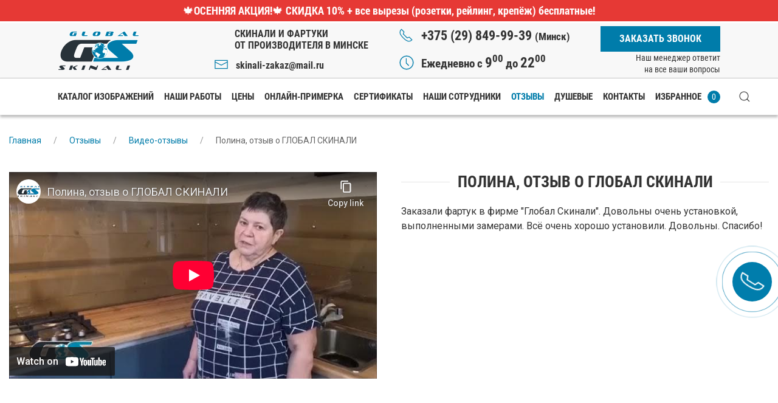

--- FILE ---
content_type: text/html; charset=UTF-8
request_url: https://global-skinali.by/video-otzyvy/polina-otzyv-o-global-skinali
body_size: 9406
content:
<!doctype html>
<html lang="ru-RU">
						<head>
  <title>Полина, отзыв о ГЛОБАЛ СКИНАЛИ</title>
  <base href="https://global-skinali.by/" />
  <meta charset="UTF-8" />
  <meta http-equiv="X-UA-Compatible" content="IE=edge">
  <meta name="viewport" content="width=device-width, initial-scale=1">
  <meta name="format-detection" content="telephone=no">
  			<meta name="robots" content="index, follow">
	    <meta name="description" content="Заказали фартук в фирме &quot;Глобал Скинали&quot;. Довольны очень установкой, выполненными замерами. Всё очень хорошо установили. Довольны. Спасибо!" />
    <meta property="og:type" content="article" />
  <meta property="og:title" content="Полина, отзыв о ГЛОБАЛ СКИНАЛИ" />  
  <meta property="og:url" content="https://global-skinali.by/video-otzyvy/polina-otzyv-o-global-skinali" />
  <meta property="og:image" content="https://global-skinali.by/assets/cache_image/noimage_600x0_91e.jpg" />
  <link rel="shortcut icon" href="https://global-skinali.by/favicon2.png" type="image/x-icon">
  <link href="https://fonts.googleapis.com/css?family=Roboto+Condensed:300,700%7CRoboto:300,400,700,900&display=swap" rel="stylesheet">
  <link rel="stylesheet" href="assets/gsby/css/main.css?v=16032023000846">
	<link rel="stylesheet" href="https://cdn.jsdelivr.net/npm/@fancyapps/ui/dist/fancybox.css" />
  <link rel="stylesheet" href="assets/gsby/css/style.css?v=09022024183313">
  <script src="assets/gsby/js/main.js?v=16032023000851"></script>
  <meta name="yandex-verification" content="0c96395768f60236" />
    <style>
        .acc-color-1,
        .acc-color-link-1 .uk-active a,
        .acc-color-link-1 a:hover,.uk-navbar-nav>li.uk-active>a,
        .my-content .uk-link, .my-content a,
        #my-footer .footer-title,.uk-navbar-nav>li.uk-active>a, .uk-navbar-dropdown-nav>li.uk-active>a, .uk-navbar-nav>li>a:hover, .uk-navbar-dropdown-nav>li>a:hover, .uk-active>a, footer.uk-light .uk-active>a, .uk-light .uk-nav-default>li.uk-active>a, .uk-light .uk-nav-default .uk-nav-sub li.uk-active>a,
        header .icon,
        .page-contacts-block-row-icon>span:first-child,
        .reviews-category-sections .review-section-title a,
        .m-menu-contacts .uk-icon,
        .uk-accordion-title::before
        {
            color: #007caa        }

        .acc-color-2,
        .acc-color-2 a {
            color: #14a0d4 !important
        }

        .acc-color-3,
        .acc-color-3 a {
            color: #ebecf0 !important
        }

        .acc-bg-color-1,a.uk-button-danger,.uk-button-danger,
        .uk-navbar-nav>li>a .msfavorites-total, .uk-nav li a .msfavorites-total,
        .catalog-skinali-item-title>span:after,
        .NeboPrimerka .blink span,.npButton span:hover,.uk-checkbox:checked,
        .gallery-page-favorites a span,
        .constructor-page .uk-subnav-pill>.uk-active>a,
        .uk-button-primary
        {
            background-color: #007caa;
            color: #fff;
        }
        .NeboPrimerka .blink span,
        .constructor-page .uk-subnav-pill>.uk-active>a {
		    background-color: #007caa !important;
		}

        .acc-bg-color-2 {
            background-color: #14a0d4;
        }
        .npButton span:hover,.uk-button-danger:focus, .uk-button-danger:hover {
		    background-color: #14a0d4 !important;
		}

        .acc-bg-color-3 {
            background-color: #ebecf0 !important;
        }

        .uk-alert-warning {
            background-color: #ebecf0 !important;
        }
        @media (max-width: 958.98px) {
        	.header-callback a.uk-button-primary {
			    background: transparent;
			    color: #007caa;
			}
        }
    </style>
	<!-- Global site tag (gtag.js) - Google Analytics -->
<script async src="https://www.googletagmanager.com/gtag/js?id=UA-100560587-6">
</script>
<script>
  window.dataLayer = window.dataLayer || [];
  function gtag(){ dataLayer.push(arguments);}
  gtag('js', new Date());

  gtag('config', 'UA-100560587-6');
</script>

<!-- Global site tag (gtag.js) - Google Analytics -->
<script async src="https://www.googletagmanager.com/gtag/js?id=UA-162009219-1">
</script>
<script>
  window.dataLayer = window.dataLayer || [];
  function gtag(){ dataLayer.push(arguments);}
  gtag('js', new Date());

  gtag('config', 'UA-162009219-1');
</script>

    <!-- Google Tag Manager -->
<script>(function(w,d,s,l,i){ w[l]=w[l]||[];w[l].push( { 'gtm.start':
new Date().getTime(),event:'gtm.js'});var f=d.getElementsByTagName(s)[0],
j=d.createElement(s),dl=l!='dataLayer'?'&l='+l:'';j.async=true;j.src=
'https://www.googletagmanager.com/gtm.js?id='+i+dl;f.parentNode.insertBefore(j,f);
})(window,document,'script','dataLayer','GTM-NXRQKFJ');</script>
<!-- End Google Tag Manager -->
<link rel="stylesheet" href="/assets/components/msfavorites/css/default.min.css?v=1fe05500" type="text/css" />

<meta name="msfavorites:version" content="3.0.11-beta">
<meta name="msfavorites:ctx" content="gsby">
<meta name="msfavorites:actionUrl" content="/assets/components/msfavorites/action.php">


	<script>
		if (typeof mse2Config == "undefined") {mse2Config = {"cssUrl":"\/assets\/components\/msearch2\/css\/web\/","jsUrl":"\/assets\/components\/msearch2\/js\/web\/","actionUrl":"\/assets\/components\/msearch2\/action.php"};}
		if (typeof mse2FormConfig == "undefined") {mse2FormConfig = {};}
		mse2FormConfig["01eb198822772e32269b463e4145ad79317b88dd"] = {"autocomplete":"results","queryVar":"query","minQuery":3,"pageId":18510};
	</script>

	<script>
		if (typeof mse2Config == "undefined") {mse2Config = {"cssUrl":"\/assets\/components\/msearch2\/css\/web\/","jsUrl":"\/assets\/components\/msearch2\/js\/web\/","actionUrl":"\/assets\/components\/msearch2\/action.php"};}
		if (typeof mse2FormConfig == "undefined") {mse2FormConfig = {};}
		mse2FormConfig["0070cf3adcf75c0521f0be4afccbc2119487621e"] = {"autocomplete":"results","queryVar":"query","minQuery":3,"pageId":18510};
	</script>
</head><body class="no-home review-one-page">
<!-- Google Tag Manager (noscript) -->
<noscript><iframe src="https://www.googletagmanager.com/ns.html?id=GTM-NXRQKFJ"
height="0" width="0" style="display:none;visibility:hidden"></iframe></noscript>
<!-- End Google Tag Manager (noscript) -->
<meta name="yandex-verification" content="26eec7f3bffe9373" />
	<div id="my-page" class="page">

		<div id="my-header" class="my-header"><header class="uk-position-relative">

	

	
	
			
		<div class="warning uk-visible@m"><span class="flare"></span>
		<span>🍁ОСЕННЯЯ АКЦИЯ!🍁</span>		<span class="uk-text-nowrap">СКИДКА 10%</span> + все вырезы (розетки, рейлинг, крепёж) бесплатные!
	</div>
	

	<div class="top-line top-line-edit">
		<div class="uk-container uk-container-xlarge uk-padding-small uk-padding-remove-vertical">

			<div class="header-inner header-contacts-info">

				<div class="uk-grid uk-flex uk-flex-middle uk-flex-between@m uk-flex-around@s uk-flex-between uk-flex-center" data-uk-grid>

					<div class="uk-width-1-5@l uk-width-1-4@m uk-width-1-4@s uk-width-1-3">
						<div class="logo">
							<a class="uk-logo uk-padding-remove" href="/">
								<picture>
									<img src="/assets/cache_image/global-logo-new-g_0x65_367.png" srcset="/assets/cache_image/global-logo-new-g_0x130_819.png 2x" alt="Скинали для кухни в Минске.">
								</picture>
								<!--<div class="uk-visible@s small logo-text">скинали для кухни</div>-->
							</a>
						</div>
					</div>

					<div class="uk-width-auto@xl uk-width-auto@m uk-visible@l">

						<div class="top-logo-text d-none d-xl-block">
							
							<div>
								<div class="our-production">
									<!--span class="icon icon-factory"--></span>Скинали и фартуки<br>от производителя в Минске
								</div>
								<div class="header-email uk-text-center@m uk-flex uk-flex-middle">
									<span class="icon" data-uk-icon="icon: mail;"></span>
									<div>
										
										<a class="header-email" href="mailto:skinali-zakaz@mail.ru" onclick="ym(54352138, 'reachGoal', 'click'); return true;">skinali-zakaz@mail.ru</a>
									</div>
								</div>
							</div>
						</div>

					</div>

					<div class="uk-width-auto@xl uk-width-1-4@l uk-width-auto@m uk-width-auto@s uk-width-3-5 uk-flex uk-flex-center@s uk-flex-right">

						<div class=" header-info">

							<div class="header-phone uk-flex uk-flex-middle">
								<span class="icon uk-icon"><svg width="20" height="20" viewBox="0 0 20 20" xmlns="http://www.w3.org/2000/svg" data-svg="receiver">
										<path fill="none" stroke="#000" stroke-width="1.01" d="M6.189,13.611C8.134,15.525 11.097,18.239 13.867,18.257C16.47,18.275 18.2,16.241 18.2,16.241L14.509,12.551L11.539,13.639L6.189,8.29L7.313,5.355L3.76,1.8C3.76,1.8 1.732,3.537 1.7,6.092C1.667,8.809 4.347,11.738 6.189,13.611"></path>
									</svg></span>
								<ul class="uk-list m-0">
																											<li><a href="tel:+375298499939" onclick="ym(54352138, 'reachGoal', 'click'); return true;"><span class="phone">+375 (29) 849-99-39 <small class="uk-visible@s">(Минск)</small></span></a></li>																		</ul>
							</div>

							<div class="work-time uk-text-center@m uk-flex uk-flex-middle">
								<span class="icon" data-uk-icon="icon: clock;"></span>
								<div><span class="strong">Ежедневно с <span>9<sup>00</sup></span> до <span>22<sup>00</sup></span></span></div>
							</div>

							<div class=" uk-flex uk-flex-end uk-text-right callback-mobile uk-hidden@m">
								<div class="header-callback callback">
									<a class="uk-button uk-button-primary" href="#header-callback" data-uk-toggle onclick="ym(54352138, 'reachGoal', 'click'); return true;">Заказать звонок</a>
								</div>
							</div>

						</div>

					</div>

					<div class="uk-width-auto@xl uk-width-auto@l uk-width-auto@m uk-width-1-3@s uk-flex uk-flex-end uk-text-right callback-desktop">
						<div class="header-callback callback">
							<a class="uk-button uk-button-primary" href="#header-callback" data-uk-toggle onclick="ym(54352138, 'reachGoal', 'click'); return true;">Заказать звонок</a>
							<div class="uk-visible@m"><small>Наш менеджер ответит <br>на все ваши вопросы</small></div>
						</div>
					</div>

				</div>

			</div>

		</div>

	</div>

	<div class="mobile-menu-row uk-hidden@l">

		<div class="uk-grid uk-grid-collapse uk-grid-row-small uk-flex-middle uk-grid-match" data-uk-grid data-uk-height-match="target: > div">

			<div class="uk-width-1-3@s uk-width-1-3 uk-text-center">
				<div class="home-link">
					<a href="/catalog-skinali/">
						<!--span class="uk-icon"><svg width="20" height="20" viewBox="0 2 20 20" xmlns="http://www.w3.org/2000/svg" data-svg="home"><polygon points="18.65 11.35 10 2.71 1.35 11.35 0.65 10.65 10 1.29 19.35 10.65"></polygon><polygon points="15 4 18 4 18 7 17 7 17 5 15 5"></polygon><polygon points="3 11 4 11 4 18 7 18 7 12 12 12 12 18 16 18 16 11 17 11 17 19 11 19 11 13 8 13 8 19 3 19"></polygon></svg></span-->Каталог
					</a>
				</div>
			</div>

			<div class=" uk-width-1-3@s uk-width-1-3">

				<div class="m-search uk-text-center">
					<a class="uk-navbar-toggle uk-position-center-right" href="#">
	<span class="uk-icon uk-navbar-toggle-icon">
    <svg width="20" height="20" viewBox="0 0 20 20" xmlns="http://www.w3.org/2000/svg" data-svg="search-icon">
        <circle fill="none" stroke="#fff" stroke-width="1.1" cx="9" cy="9" r="7"></circle>
        <path fill="none" stroke="#fff" stroke-width="1.1" d="M14,14 L18,18 L14,14 Z"></path>
    </svg></span>Поиск
</a>
<div class="mobile-search-dropdown uk-navbar-dropdown uk-padding-remove-vertical" data-uk-drop="mode: click; cls-drop: uk-navbar-dropdown;pos: bottom-justify; boundary: .mobile-menu-row;boundary-align: true;offset:0;">
    <div class="uk-grid-small uk-flex-middle" data-uk-grid>
        <div class="uk-width-expand">
            <form data-key="01eb198822772e32269b463e4145ad79317b88dd" class="uk-search uk-width-1-1 msearch2" action="katalog-dlya-poiska/" method="get">
                <input class="uk-search-input uk-padding-small uk-padding-remove-horizontal" type="search" placeholder="Поиск. Например, цветы" autofocus name="query" value="">
            </form>
        </div>
        <div class="uk-width-auto">
            <a class="uk-navbar-dropdown-close" href="#" data-uk-close></a>
        </div>
    </div>
</div>				</div>
			</div>

			<div class="uk-width-1-3@s uk-width-1-3 uk-flex-center">
				<div class="m-menu uk-text-center">
					<nav class="uk-navbar">
						<div class="uk-navbar-center">
							<a class="uk-navbar-toggle" href="#offcanvas-menu" data-uk-toggle>
								<span class="uk-icon uk-navbar-toggle-icon"><svg width="20" height="20" viewBox="0 0 20 20" xmlns="http://www.w3.org/2000/svg" data-svg="navbar-toggle-icon">
										<rect y="9" width="20" height="1"></rect>
										<rect y="3" width="20" height="1"></rect>
										<rect y="15" width="20" height="1"></rect>
									</svg></span>&nbsp;Меню
							</a>
						</div>
					</nav>
				</div>
			</div>

		</div>

	</div>

	

	<div style="z-index: 980;" data-uk-sticky="bottom: #offset">
		<div class="top-menu uk-visible@l">
			<div class="container">
				<nav class="uk-navbar" data-uk-navbar>
					<div class="uk-navbar-left uk-position-relative uk-width-1-1 uk-flex-start">

						<ul class="uk-navbar-nav uk-width-1-1 uk-flex-between"><li class="first">
			<a href="catalog-skinali/" >Каталог изображений </a>
	</li><li>
			<a href="portfolio/" >Наши работы </a>
	</li><li>
			<a href="nashi-tseny/kalkulyator" >Цены </a>
	</li><li>
			<a href="primerka" >Онлайн-примерка </a>
	</li><li>
			<a href="sertificaty" >Сертификаты </a>
	</li><li>
			<a href="nashi-sotrudniki" >Наши сотрудники </a>
	</li><li class="uk-active">
			<a href="otzyvy/" >Отзывы </a>
	</li><li>
			<a href="https://global-steklo.by" target="_blank">Душевые </a>
	</li><li>
			<a href="kontakty" >Контакты </a>
	</li><li class="last">
			<a href="favorites" class="msfavorites" data-data-list="default" data-data-type="resource" >Избранное<span class="msfavorites-total">0</span></a>
	</li></ul>					</div>
					<div class="uk-navbar-right top-search">
						<div>
<a class="uk-navbar-toggle" data-uk-search-icon href="#"></a>
    <div class="uk-drop" data-uk-drop="mode: click; pos: left-center; offset: 0">
        <form data-key="0070cf3adcf75c0521f0be4afccbc2119487621e" action="katalog-dlya-poiska/" method="get" class="uk-search uk-search-default uk-search-navbar uk-width-1-1 well msearch2" id="mse2_form">
            <input class="uk-search-input" type="search" name="query" placeholder="Поиск. Например, цветы" autofocus value="">
        </form>
    </div>
</div>					</div>
				</nav>
			</div>
		</div>
	</div>


</header></div>

		<div id="my-content" class="my-content">
			<div class="container">
			<ul class="uk-breadcrumb"><li class="breadcrumb-item"><a href="/">Главная</a></li>
<li class="breadcrumb-item"><a href="otzyvy/">Отзывы</a></li>
<li class="breadcrumb-item"><a href="video-otzyvy/">Видео-отзывы</a></li>
<li class="breadcrumb-item active"><span>Полина, отзыв о ГЛОБАЛ СКИНАЛИ</span></li></ul>				
				<div class="review-one-content uk-grid uk-margin-medium-top" data-uk-grid>
					<div class="uk-width-1-2@m review-one-content-img">
																        <iframe src="https://www.youtube-nocookie.com/embed/DdpERqlhFFw?autoplay=0&amp;showinfo=0&amp;rel=0&amp;modestbranding=0&amp;playsinline=0" width="1920" height="1080" allowfullscreen data-uk-responsive data-uk-video="automute: true;autoplay: 0"></iframe>
				        					</div>
					<div class="uk-width-1-2@m review-one-content-descr">
						<h1 class="uk-h2 uk-heading-line uk-text-center"><span>Полина, отзыв о ГЛОБАЛ СКИНАЛИ</span></h1>
						<div class="page-content"><p>Заказали фартук в фирме "Глобал Скинали". Довольны очень установкой, выполненными замерами. Всё очень хорошо установили. Довольны. Спасибо!</p></div>					</div>
				</div>
			</div>

		</div>
<div id="my-footer" style="background-color: #191919;color: #;">
	<footer class="container container-lg uk-light">
		<div class="row">
			<div class="col-lg-3 col-md-6">
				<div class="footer-logo">
					<a class="uk-logo" href="/"><img class="" height="75" src="/assets/img/global-logo-new-g.png" alt="Скинали для кухни в Минске." data-uk-img></a>
				</div>
				<p>Скинали для кухни в Минске. УНП&nbsp;791305011</p>
				<p class="uk-text-uppercase uk-text-meta">Быстро • Качественно • Доступно</p>
				<div class="footer-social-networks social-networks">
										<ul class="uk-list uk-flex uk-flex-middle mb-0">
																					<li class="uk-flex uk-flex-middle uk-flex-center">
									<a href="https://www.instagram.com/global_skinali/?igshid=xozsxjosl40u" class="" target="_blank">
																					<img class="icon-img" src="/assets/cache_image/upload/2021/03/seyq1l_32x32_47c.png" srcset="/assets/cache_image/upload/2021/03/seyq1l_64x64_5f4.png 2x" alt="Инстаграм">
																			</a>
								</li>
																												<li class="uk-flex uk-flex-middle uk-flex-center">
									<a href="https://ok.ru/profile/571841364843" class="" target="_blank">
																					<img class="icon-img" src="/assets/cache_image/upload/2021/03/ork8em_32x32_47c.png" srcset="/assets/cache_image/upload/2021/03/ork8em_64x64_5f4.png 2x" alt="Одноклассники">
																			</a>
								</li>
																		</ul>
				</div>
			</div>
			<div class="col-lg-3 col-md-6">
				<div class="uk-h5 footer-title">Каталог:</div>
				<ul class="uk-list mb-2"><li class="first"><span class="footer-icon" data-uk-icon="icon: check"></span><a href="catalog-skinali/katalog-ral" >Каталог Ral <small>(однотонное покрытие)</small></a></li><li><span class="footer-icon" data-uk-icon="icon: check"></span><a href="catalog-skinali/katalog-ncs" >Каталог NCS (однотонное покрытие)</a></li><li><span class="footer-icon" data-uk-icon="icon: check"></span><a href="catalog-skinali/mramor" >Скинали под мрамор</a></li><li><span class="footer-icon" data-uk-icon="icon: check"></span><a href="catalog-skinali/kirpich-kamni" >Скинали под кирпич и камень</a></li><li class="last"><span class="footer-icon" data-uk-icon="icon: check"></span><a href="catalog-skinali/tekstury" >Текстурные скинали</a></li></ul>			</div>
			<div class="col-lg-3 col-md-6">
												<div class="uk-h5 footer-title">E-mail:</div>
				<p><a class="footer-email" href="mailto:skinali-zakaz@mail.ru">skinali-zakaz@mail.ru</a></p>
			</div>
			<div class="col-lg-3 col-md-6">
				<div class="uk-h5 footer-title">Телефоны:</div>
				<ul class="uk-list m-0">
																							<li><a href="tel:+375298499939"><span class="footer-phone uk-h5">+375 (29) 849-99-39</span></a></li>
															</ul>
				<p class="uk-text-meta mt-2">Ежедневно с <span>9<sup>00</sup></span> до <span>22<sup>00</sup></span></p>
				<a class="uk-button uk-button-danger" href="#footer-callback" data-uk-toggle>Заказать звонок</a>
			</div>
			
			<div class="col-12 mt-4 text-center">
				<div class="d-flex justify-content-center">
					<a class="footer-all-catalog" href="catalog-skinali/">Весь каталог</a>
					  <a class="footer-all-catalog" href="poleznoe/">Полезное</a>
					  <a class="footer-all-catalog" href="privacy-policy">Политика конфиденциальности</a>
				</div>
			</div>
			
		</div>
		<p class="footer-copyright uk-text-center mt-3 mt-md-5 mb-md-0 mb-4 mr-5 ml-5 uk-text-meta">© 2010-2025 | Изготовление кухонных фартуков из закаленного стекла под заказ в Минске</p>
	
	</footer>
</div>

<a href="#fixed-callback" data-uk-toggle class="callback-btn" data-auto-focus="false">
	<span class="pulse">
		<span class="bloc"></span>
		<span class="phone"><i data-uk-icon="icon: receiver; ratio: 2"></i></span>
		<span class="text">Заказать звонок</span>
	</span>
</a>

<div id="fixed-callback" class="uk-flex-top" data-uk-modal>
	<div class="uk-modal-dialog uk-modal-body uk-margin-auto-vertical uk-width-large">

		<button class="uk-modal-close-default" type="button" data-uk-close></button>

		<div class="callback-form uk-padding-small">
			<form id="footer-contact-page-form" class="uk-grid-small ajax_form form contact-form" method="post" action="#" data-uk-grid onsubmit="ym(54352138, 'reachGoal', 'zayavka'); return true;">
	<div class="uk-width-1-1">
		<label class="uk-form-label">Ваше имя:*</label>
		<input type="text" name="name" class="uk-input" placeholder="Введите Ваше имя" value="" />
		<span class="uk-form-danger error_name"></span>
	</div>

	<div class="uk-width-1-1">
		<label class="uk-form-label">Ваш телефон:*</label>
		<input type="tel" name="phone" class="uk-input" placeholder="Введите Ваш телефон" value="" />
		<span class="uk-form-danger error_phone"></span>
	</div>
	
<div class="uk-width-1-1">
	<label class="uk-form-label">Сообщение:</label>
	<textarea class="uk-textarea" name="message" rows="3" placeholder="Введите Сообщение"></textarea>
	<span class="uk-form-danger error_message"></span>
  </div>

	
	<div class="uk-width-1-1">
		<label>
			<input name="agreement" id="agreement" class="" type="checkbox" required>
			Я даю согласие на <a href="https://global-skinali.ru/privacy-policy" style="text-decoration: dashed; color: #1e87f0;" target="_blank">обработку персональных данных</a>
			<span class="required-star">*</span>
		</label>
	  </div>
	
	<div class="form-actions uk-width-1-1 uk-text-center uk-margin-medium-top">
		<button type="submit" class="uk-button uk-button-danger">Заказать звонок</button>
	</div>
	<input type="hidden" name="user_ip" value="3.19.56.229">
	<input hidden name="check_field" value="">

	<input type="hidden" name="af_action" value="113f80b5b36d51137bd912f18e9a8a90" />
</form>		</div>
	</div>
</div>

<a class="to-top" id="to-top" href="#" data-uk-scroll>
	<svg version="1.1" id="Isolation_Mode" xmlns="http://www.w3.org/2000/svg" xmlns:xlink="http://www.w3.org/1999/xlink" x="0px" y="0px" viewBox="0 0 35 35" enable-background="new 0 0 35 35" xml:space="preserve">
		<path fill="#222" d="M17.5,35C7.8,35,0,27.2,0,17.5C0,7.9,7.8,0,17.5,0C27.1,0,35,7.9,35,17.5C35,27.2,27.1,35,17.5,35z M17.5,2.2C9.1,2.2,2.2,9.1,2.2,17.5c0,8.4,6.9,15.3,15.3,15.3c8.4,0,15.3-6.9,15.3-15.3C32.8,9.1,25.9,2.2,17.5,2.2z"></path>
		<polygon fill="#222" points="15.8,14.5 10.7,19.9 10.7,15.5 17.5,8.3 24.3,15.5 24.3,19.9 19.2,14.5 19.2,26.7 15.8,26.7"></polygon>
	</svg>
	<!--span class="icon-up-circled2"></span-->
	<span class="small">Наверх</span>
</a>

<div id="zakaz_zamer" class="uk-flex-top" data-uk-modal>
	<div class="uk-modal-dialog uk-modal-body uk-margin-auto-vertical uk-width-large">
		<button class="uk-modal-close-default" type="button" data-uk-close></button>
		<div class="callback-form uk-padding-small">
			<form id="contact-page-form" class="uk-grid-small ajax_form form contact-form" method="post" action="#" data-uk-grid>
  
  <div class="uk-width-1-1">
	<label class="uk-form-label">Ваше имя:*</label>
	<input type="text" name="Имя" class="uk-input" id="af_callback_name" placeholder="Введите Ваше имя" value="" />
	<span class="uk-form-danger error_Имя"></span>
  </div>
  
  <div class="uk-width-1-1">
	<label class="uk-form-label">Ваш телефон:*</label>
	<input type="tel" name="Телефон" class="uk-input" id="af_callback_phone" placeholder="Введите Ваш телефон" value="" />
	<span class="uk-form-danger error_Телефон"></span>
  </div>
  <div class="form-actions uk-width-1-1 uk-text-center uk-margin-medium-top">
	<button type="submit" class="uk-button uk-button-danger">Заказать бесплатный замер</button>
  </div>
  <input hidden name="check_field" value="">

	<input type="hidden" name="af_action" value="d8fc9b09762081a0de093e57ed07fb94" />
</form>		</div>
	</div>
</div>

<div id="header-callback" class="uk-flex-top" data-uk-modal>
	<div class="uk-modal-dialog uk-modal-body uk-margin-auto-vertical uk-width-large">
		<button class="uk-modal-close-default" type="button" data-uk-close></button>
		<div class="callback-form uk-padding-small">
			<form id="contact-page-form" class="uk-grid-small ajax_form form contact-form" method="post" action="#" data-uk-grid>
  
  <div class="uk-width-1-1">
	<label class="uk-form-label">Ваше имя:*</label>
	<input type="text" name="Имя" class="uk-input" id="af_callback_name" placeholder="Введите Ваше имя" value="" />
	<span class="uk-form-danger error_Имя"></span>
  </div>
  
  <div class="uk-width-1-1">
	<label class="uk-form-label">Ваш телефон:*</label>
	<input type="tel" name="Телефон" class="uk-input" id="af_callback_phone" placeholder="Введите Ваш телефон" value="" />
	<span class="uk-form-danger error_Телефон"></span>
  </div>
  <div class="form-actions uk-width-1-1 uk-text-center uk-margin-medium-top">
	<button type="submit" class="uk-button uk-button-danger">Заказать звонок</button>
  </div>
  <input hidden name="check_field" value="">

	<input type="hidden" name="af_action" value="09e3f807c2b91441298652fa787010af" />
</form>		</div>
	</div>
</div>

<div id="footer-callback" class="uk-flex-top" data-uk-modal>
	<div class="uk-modal-dialog uk-modal-body uk-margin-auto-vertical uk-width-large">

		<button class="uk-modal-close-default" type="button" data-uk-close></button>

		<div class="callback-form uk-padding-small">
			<form id="footer-contact-page-form" class="uk-grid-small ajax_form form contact-form" method="post" action="#" data-uk-grid>
  
  <div class="uk-width-1-1">
	<label class="uk-form-label">Ваше имя:*</label>
	<input type="text" name="Имя" class="uk-input" id="af_footer_callback_name" placeholder="Введите Ваше имя" value="" />
	<span class="uk-form-danger error_Имя"></span>
  </div>
  
  <div class="uk-width-1-1">
	<label class="uk-form-label">Ваш телефон:*</label>
	<input type="tel" name="Телефон" class="uk-input" id="af_footer_callback_phone" placeholder="Введите Ваш телефон" value="" />
	<span class="uk-form-danger error_Телефон"></span>
  </div>

  <div class="form-actions uk-width-1-1 uk-text-center uk-margin-medium-top">
	<button type="submit" class="uk-button uk-button-danger">Заказать звонок</button>
  </div>
  <input hidden name="check_field" value="">

	<input type="hidden" name="af_action" value="9169b3bbf0e31405c412e0dc5a8c96ff" />
</form>		</div>

	</div>
</div>
<div id="offcanvas-menu" class="uk-modal-full" data-uk-modal>
	<div class="uk-modal-dialog uk-light uk-background-secondary uk-padding" data-uk-height-viewport>
		<button class="uk-modal-close-full uk-close-large uk-light uk-background-secondary uk-padding" type="button" data-uk-close></button>
		<div class="uk-grid-collapse uk-child-width-1-2@s uk-flex-middle" data-uk-grid>
			<div class="uk-padding-medium">
				<div class="uk-h2">МЕНЮ</div>
				<div class="uk-navbar-left">
					<ul class="uk-nav uk-nav-default uk-nav-parent-icon" data-uk-nav="multiple: true;toggle: > span"><li class="first">
			<a href="catalog-skinali/" >Каталог изображений</a>		
	</li><li>
			<a href="portfolio/" >Наши работы</a>		
	</li><li>
			<a href="nashi-tseny/kalkulyator" >Цены</a>		
	</li><li>
			<a href="primerka" >Онлайн-примерка</a>		
	</li><li>
			<a href="sertificaty" >Сертификаты</a>		
	</li><li>
			<a href="nashi-sotrudniki" >Наши сотрудники</a>		
	</li><li class="uk-active">
			<a href="otzyvy/" >Отзывы</a>		
	</li><li>
			<a href="https://global-steklo.by" target="_blank">Душевые</a>		
	</li><li>
			<a href="kontakty" >Контакты</a>		
	</li><li class="last">
			<a href="favorites" >Избранное</a>		
	</li></ul>				</div>
				<hr>
				<div class="m-menu-contacts">
					<ul class="uk-list">
						<li>
							<span data-uk-icon="icon: location;"></span>
														
						</li>
						<li>
							<span data-uk-icon="icon: receiver;"></span>
																															<a href="tel:+375298499939"><span class="footer-phones-row">+375 (29) 849-99-39</span></a>																					</li>
						<li><span data-uk-icon="icon: mail;"></span> <a class="footer-email" href="mailto:skinali-zakaz@mail.ru">skinali-zakaz@mail.ru</a></li>
						<li><span class="" data-uk-icon="icon: clock;"></span><span> Ежедневно с <span>9<sup>00</sup></span> до <span>22<sup>00</sup></span></span></li>
						<li>
							<div class="social-networks">
																<ul class="uk-list uk-flex uk-flex-middle mb-0">
																														<li class="uk-flex uk-flex-middle uk-flex-center">
												<a href="https://www.instagram.com/global_skinali/?igshid=xozsxjosl40u" class="" target="_blank">
																											<img class="icon-img" src="/assets/cache_image/upload/2021/03/seyq1l_32x32_cb1.png" srcset="/assets/cache_image/upload/2021/03/seyq1l_64x64_5f4.png 2x" alt="Инстаграм">
																									</a>
											</li>
																																								<li class="uk-flex uk-flex-middle uk-flex-center">
												<a href="https://ok.ru/profile/571841364843" class="" target="_blank">
																											<img class="icon-img" src="/assets/cache_image/upload/2021/03/ork8em_32x32_cb1.png" srcset="/assets/cache_image/upload/2021/03/ork8em_64x64_5f4.png 2x" alt="Одноклассники">
																									</a>
											</li>
																											</ul>
							</div>
						</li>
					</ul>
				</div>
				<a class="uk-logo" href="/"><img height="75" src="[data-uri]" data-src="/assets/img/global-logo-new-g.png" alt="Скинали для кухни в Минске." data-uk-img></a>
			</div>
		</div>
	</div>
</div>
<script src=" assets/gsby/js/uikit-icons.min.js"></script>
<script src=" assets/gsby/js/blazy.min.js"></script>
<script src=" assets/gsby/js/jquery-2.2.4.min.js"></script>
<script src="https://cdn.jsdelivr.net/npm/@fancyapps/ui@4.0/dist/fancybox.umd.js"></script>
<script src="assets/js/jquery.inputmask.bundle.min.js"></script>
<script src="assets/gsby/js/script.js?v=15062023085524"></script>

<script>
	$(document).ready(function() {
		$('input[name="check_field"]').each(function() {
			$(this).attr('value', 'check_field');
		});
	});

	var li = $('.test a'),
		cntGroup = 2; // по сколько элементов в группе
	var divsArr = li.get();
	for (var i = 0; i < li.length; i += cntGroup) {
		$(divsArr.slice(i, i + cntGroup)).wrapAll('<div></div>');
	}

	var dv = $('.kitchen-comparison .page-gallery>div.uk-light'),
		cntGroups = 2; // по сколько элементов в группе
	var divArr = dv.get();
	for (var i = 0; i < dv.length; i += cntGroups) {
		$(divArr.slice(i, i + cntGroups)).wrapAll('<div class="wrap"></div>');
	}
	$(dv).removeClass('uk-grid-margin')


	$(document).ready(function() {
		$('.gallery-filters input[type="radio"]').click(function() {
			$('input:not(:checked)').parent().removeClass("active");
			$('input:checked').parent().addClass("active");
		});
		$('input:checked').parent().addClass("active");
	});

	$(document).ready(function() {
		(function() {
			// Initialize
			var bLazy = new Blazy();
		})();
	});

	UIkit.util.on('.question-answer-block ul', 'shown', function() {
		(function() {
			// Initialize
			var bLazy = new Blazy();
		})();
	});

	UIkit.util.on('.uk-slider', 'itemshown', function() {
		(function() {
			// Initialize
			var bLazy = new Blazy();
		})();
	});


	$(document).on('pdopage_load', function(e, config, response) {
		console.log('да');
		var dv = $('.kitchen-comparison .page-gallery>div.uk-light'),
			cntGroups = 2; // по сколько элементов в группе
		var divArr = dv.get();
		for (var i = 0; i < dv.length; i += cntGroups) {
			$(divArr.slice(i, i + cntGroups)).wrapAll('<div class="wrap"></div>');
		}

		(function() {
			// Initialize
			var bLazy = new Blazy();
		})();

		UIkit.update(element = document.body, type = 'update');

	});

	$(document).ready(function() {
		$('.npRightbox .btn_more').removeClass('btn').addClass('uk-button uk-button-danger');
	});

	$(document).ready(function() {
		$('.gallery-filters input[type="radio"]').click(function() {
			$('input:not(:checked)').parent().removeClass("active");
			$('input:checked').parent().addClass("active");
		});
		$('input:checked').parent().addClass("active");
	});

	$(document).ready(function() {
		$('.npRightbox .btn_more').removeClass('btn').addClass('uk-button uk-button-danger');
	});
</script>


<script>
	$(document).on('af_complete', function(event, response) {
		var form = response.form;
		if (response.success) {
			setTimeout(function() {
				$('.calc_all').text('0.00');
				$('.calc_all_without_discount').text('0.00');

				$('.calc-skinali-form-edit').each(function() {
					$(this).find('.all-area-sum').attr('disabled', '').attr('value', '');
					$(this).find('.panel-size').each(function() {
						if (!$(this).hasClass("first-panel")) {
							$(this).remove();
						}
					})
				})

				setTimeout(function() {
					UIkit.modal('.uk-modal').hide();
				}, 5500);

			}, 500);
			setTimeout(function() {
				window.location.href = "success"
			}, 1500);
		}
	});
</script>

<script>
	$('.page-prices .my-content table').each(function(i) {

		if (!$(this).hasClass('main-prices')) {
			$(this).addClass('uk-table uk-table-small uk-table-striped uk-table-hover uk-table-middle add-services');
			$(this).find('tr>td:first-child').addClass('first');
		}

	})


	$(document).ready(function() {
		$(".uk-table").each(function() {
			$(this).wrapAll('<div class="uk-overflow-auto"></div>');
		});
	});

	$(window).scroll(function() {
		if ($(this).scrollTop() >= 200) {
			$('.to-top').fadeIn();
		} else {
			$('.to-top').fadeOut();
		}
	});

	$('form').on('focus', 'input[type=number]', function(e) {
		$(this).on('wheel.disableScroll', function(e) {
			e.preventDefault()
		})
	})
	$('form').on('blur', 'input[type=number]', function(e) {
		$(this).off('wheel.disableScroll')
	})
</script>
	</div>
<!-- Yandex.Metrika counter --> <script > (function(m,e,t,r,i,k,a){ m[i]=m[i]||function(){ (m[i].a=m[i].a||[]).push(arguments)}; m[i].l=1*new Date();k=e.createElement(t),a=e.getElementsByTagName(t)[0],k.async=1,k.src=r,a.parentNode.insertBefore(k,a)}) (window, document, "script", "https://mc.yandex.ru/metrika/tag.js", "ym"); ym(54517183, "init", {  clickmap:true, trackLinks:true, accurateTrackBounce:true, webvisor:true }); </script> <noscript><div><img src="https://mc.yandex.ru/watch/54517183" style="position:absolute; left:-9999px;" alt="" /></div></noscript> <!-- /Yandex.Metrika counter --><!---->
<script src="/assets/components/msfavorites/js/custom1.js?v=1fe05500"></script>
<script src="/assets/components/msearch2/js/web/custom.js"></script>

	<script>
		if ($("form.msearch2").length) {
			mSearch2.Form.initialize("form.msearch2");
		}
	</script>
<script src="/assets/components/ajaxform/js/custom.js"></script>
<script>AjaxForm.initialize({"assetsUrl":"\/assets\/components\/ajaxform\/","actionUrl":"\/assets\/components\/ajaxform\/action.php","closeMessage":"\u0437\u0430\u043a\u0440\u044b\u0442\u044c \u0432\u0441\u0435","formSelector":"form.ajax_form","clearFieldsOnSuccess":true,"pageId":23571});</script>
</body>
</html>

--- FILE ---
content_type: text/html; charset=utf-8
request_url: https://www.youtube-nocookie.com/embed/DdpERqlhFFw?autoplay=0&showinfo=0&rel=0&modestbranding=0&playsinline=0&enablejsapi=1
body_size: 70320
content:
<!DOCTYPE html><html lang="en" dir="ltr" data-cast-api-enabled="true"><head><meta name="viewport" content="width=device-width, initial-scale=1"><script nonce="SjCIcdL6iMih1Muip-F1Dg">if ('undefined' == typeof Symbol || 'undefined' == typeof Symbol.iterator) {delete Array.prototype.entries;}</script><style name="www-roboto" nonce="H1bBkVOSLh2LvoWdyXpYMw">@font-face{font-family:'Roboto';font-style:normal;font-weight:400;font-stretch:100%;src:url(//fonts.gstatic.com/s/roboto/v48/KFO7CnqEu92Fr1ME7kSn66aGLdTylUAMa3GUBHMdazTgWw.woff2)format('woff2');unicode-range:U+0460-052F,U+1C80-1C8A,U+20B4,U+2DE0-2DFF,U+A640-A69F,U+FE2E-FE2F;}@font-face{font-family:'Roboto';font-style:normal;font-weight:400;font-stretch:100%;src:url(//fonts.gstatic.com/s/roboto/v48/KFO7CnqEu92Fr1ME7kSn66aGLdTylUAMa3iUBHMdazTgWw.woff2)format('woff2');unicode-range:U+0301,U+0400-045F,U+0490-0491,U+04B0-04B1,U+2116;}@font-face{font-family:'Roboto';font-style:normal;font-weight:400;font-stretch:100%;src:url(//fonts.gstatic.com/s/roboto/v48/KFO7CnqEu92Fr1ME7kSn66aGLdTylUAMa3CUBHMdazTgWw.woff2)format('woff2');unicode-range:U+1F00-1FFF;}@font-face{font-family:'Roboto';font-style:normal;font-weight:400;font-stretch:100%;src:url(//fonts.gstatic.com/s/roboto/v48/KFO7CnqEu92Fr1ME7kSn66aGLdTylUAMa3-UBHMdazTgWw.woff2)format('woff2');unicode-range:U+0370-0377,U+037A-037F,U+0384-038A,U+038C,U+038E-03A1,U+03A3-03FF;}@font-face{font-family:'Roboto';font-style:normal;font-weight:400;font-stretch:100%;src:url(//fonts.gstatic.com/s/roboto/v48/KFO7CnqEu92Fr1ME7kSn66aGLdTylUAMawCUBHMdazTgWw.woff2)format('woff2');unicode-range:U+0302-0303,U+0305,U+0307-0308,U+0310,U+0312,U+0315,U+031A,U+0326-0327,U+032C,U+032F-0330,U+0332-0333,U+0338,U+033A,U+0346,U+034D,U+0391-03A1,U+03A3-03A9,U+03B1-03C9,U+03D1,U+03D5-03D6,U+03F0-03F1,U+03F4-03F5,U+2016-2017,U+2034-2038,U+203C,U+2040,U+2043,U+2047,U+2050,U+2057,U+205F,U+2070-2071,U+2074-208E,U+2090-209C,U+20D0-20DC,U+20E1,U+20E5-20EF,U+2100-2112,U+2114-2115,U+2117-2121,U+2123-214F,U+2190,U+2192,U+2194-21AE,U+21B0-21E5,U+21F1-21F2,U+21F4-2211,U+2213-2214,U+2216-22FF,U+2308-230B,U+2310,U+2319,U+231C-2321,U+2336-237A,U+237C,U+2395,U+239B-23B7,U+23D0,U+23DC-23E1,U+2474-2475,U+25AF,U+25B3,U+25B7,U+25BD,U+25C1,U+25CA,U+25CC,U+25FB,U+266D-266F,U+27C0-27FF,U+2900-2AFF,U+2B0E-2B11,U+2B30-2B4C,U+2BFE,U+3030,U+FF5B,U+FF5D,U+1D400-1D7FF,U+1EE00-1EEFF;}@font-face{font-family:'Roboto';font-style:normal;font-weight:400;font-stretch:100%;src:url(//fonts.gstatic.com/s/roboto/v48/KFO7CnqEu92Fr1ME7kSn66aGLdTylUAMaxKUBHMdazTgWw.woff2)format('woff2');unicode-range:U+0001-000C,U+000E-001F,U+007F-009F,U+20DD-20E0,U+20E2-20E4,U+2150-218F,U+2190,U+2192,U+2194-2199,U+21AF,U+21E6-21F0,U+21F3,U+2218-2219,U+2299,U+22C4-22C6,U+2300-243F,U+2440-244A,U+2460-24FF,U+25A0-27BF,U+2800-28FF,U+2921-2922,U+2981,U+29BF,U+29EB,U+2B00-2BFF,U+4DC0-4DFF,U+FFF9-FFFB,U+10140-1018E,U+10190-1019C,U+101A0,U+101D0-101FD,U+102E0-102FB,U+10E60-10E7E,U+1D2C0-1D2D3,U+1D2E0-1D37F,U+1F000-1F0FF,U+1F100-1F1AD,U+1F1E6-1F1FF,U+1F30D-1F30F,U+1F315,U+1F31C,U+1F31E,U+1F320-1F32C,U+1F336,U+1F378,U+1F37D,U+1F382,U+1F393-1F39F,U+1F3A7-1F3A8,U+1F3AC-1F3AF,U+1F3C2,U+1F3C4-1F3C6,U+1F3CA-1F3CE,U+1F3D4-1F3E0,U+1F3ED,U+1F3F1-1F3F3,U+1F3F5-1F3F7,U+1F408,U+1F415,U+1F41F,U+1F426,U+1F43F,U+1F441-1F442,U+1F444,U+1F446-1F449,U+1F44C-1F44E,U+1F453,U+1F46A,U+1F47D,U+1F4A3,U+1F4B0,U+1F4B3,U+1F4B9,U+1F4BB,U+1F4BF,U+1F4C8-1F4CB,U+1F4D6,U+1F4DA,U+1F4DF,U+1F4E3-1F4E6,U+1F4EA-1F4ED,U+1F4F7,U+1F4F9-1F4FB,U+1F4FD-1F4FE,U+1F503,U+1F507-1F50B,U+1F50D,U+1F512-1F513,U+1F53E-1F54A,U+1F54F-1F5FA,U+1F610,U+1F650-1F67F,U+1F687,U+1F68D,U+1F691,U+1F694,U+1F698,U+1F6AD,U+1F6B2,U+1F6B9-1F6BA,U+1F6BC,U+1F6C6-1F6CF,U+1F6D3-1F6D7,U+1F6E0-1F6EA,U+1F6F0-1F6F3,U+1F6F7-1F6FC,U+1F700-1F7FF,U+1F800-1F80B,U+1F810-1F847,U+1F850-1F859,U+1F860-1F887,U+1F890-1F8AD,U+1F8B0-1F8BB,U+1F8C0-1F8C1,U+1F900-1F90B,U+1F93B,U+1F946,U+1F984,U+1F996,U+1F9E9,U+1FA00-1FA6F,U+1FA70-1FA7C,U+1FA80-1FA89,U+1FA8F-1FAC6,U+1FACE-1FADC,U+1FADF-1FAE9,U+1FAF0-1FAF8,U+1FB00-1FBFF;}@font-face{font-family:'Roboto';font-style:normal;font-weight:400;font-stretch:100%;src:url(//fonts.gstatic.com/s/roboto/v48/KFO7CnqEu92Fr1ME7kSn66aGLdTylUAMa3OUBHMdazTgWw.woff2)format('woff2');unicode-range:U+0102-0103,U+0110-0111,U+0128-0129,U+0168-0169,U+01A0-01A1,U+01AF-01B0,U+0300-0301,U+0303-0304,U+0308-0309,U+0323,U+0329,U+1EA0-1EF9,U+20AB;}@font-face{font-family:'Roboto';font-style:normal;font-weight:400;font-stretch:100%;src:url(//fonts.gstatic.com/s/roboto/v48/KFO7CnqEu92Fr1ME7kSn66aGLdTylUAMa3KUBHMdazTgWw.woff2)format('woff2');unicode-range:U+0100-02BA,U+02BD-02C5,U+02C7-02CC,U+02CE-02D7,U+02DD-02FF,U+0304,U+0308,U+0329,U+1D00-1DBF,U+1E00-1E9F,U+1EF2-1EFF,U+2020,U+20A0-20AB,U+20AD-20C0,U+2113,U+2C60-2C7F,U+A720-A7FF;}@font-face{font-family:'Roboto';font-style:normal;font-weight:400;font-stretch:100%;src:url(//fonts.gstatic.com/s/roboto/v48/KFO7CnqEu92Fr1ME7kSn66aGLdTylUAMa3yUBHMdazQ.woff2)format('woff2');unicode-range:U+0000-00FF,U+0131,U+0152-0153,U+02BB-02BC,U+02C6,U+02DA,U+02DC,U+0304,U+0308,U+0329,U+2000-206F,U+20AC,U+2122,U+2191,U+2193,U+2212,U+2215,U+FEFF,U+FFFD;}@font-face{font-family:'Roboto';font-style:normal;font-weight:500;font-stretch:100%;src:url(//fonts.gstatic.com/s/roboto/v48/KFO7CnqEu92Fr1ME7kSn66aGLdTylUAMa3GUBHMdazTgWw.woff2)format('woff2');unicode-range:U+0460-052F,U+1C80-1C8A,U+20B4,U+2DE0-2DFF,U+A640-A69F,U+FE2E-FE2F;}@font-face{font-family:'Roboto';font-style:normal;font-weight:500;font-stretch:100%;src:url(//fonts.gstatic.com/s/roboto/v48/KFO7CnqEu92Fr1ME7kSn66aGLdTylUAMa3iUBHMdazTgWw.woff2)format('woff2');unicode-range:U+0301,U+0400-045F,U+0490-0491,U+04B0-04B1,U+2116;}@font-face{font-family:'Roboto';font-style:normal;font-weight:500;font-stretch:100%;src:url(//fonts.gstatic.com/s/roboto/v48/KFO7CnqEu92Fr1ME7kSn66aGLdTylUAMa3CUBHMdazTgWw.woff2)format('woff2');unicode-range:U+1F00-1FFF;}@font-face{font-family:'Roboto';font-style:normal;font-weight:500;font-stretch:100%;src:url(//fonts.gstatic.com/s/roboto/v48/KFO7CnqEu92Fr1ME7kSn66aGLdTylUAMa3-UBHMdazTgWw.woff2)format('woff2');unicode-range:U+0370-0377,U+037A-037F,U+0384-038A,U+038C,U+038E-03A1,U+03A3-03FF;}@font-face{font-family:'Roboto';font-style:normal;font-weight:500;font-stretch:100%;src:url(//fonts.gstatic.com/s/roboto/v48/KFO7CnqEu92Fr1ME7kSn66aGLdTylUAMawCUBHMdazTgWw.woff2)format('woff2');unicode-range:U+0302-0303,U+0305,U+0307-0308,U+0310,U+0312,U+0315,U+031A,U+0326-0327,U+032C,U+032F-0330,U+0332-0333,U+0338,U+033A,U+0346,U+034D,U+0391-03A1,U+03A3-03A9,U+03B1-03C9,U+03D1,U+03D5-03D6,U+03F0-03F1,U+03F4-03F5,U+2016-2017,U+2034-2038,U+203C,U+2040,U+2043,U+2047,U+2050,U+2057,U+205F,U+2070-2071,U+2074-208E,U+2090-209C,U+20D0-20DC,U+20E1,U+20E5-20EF,U+2100-2112,U+2114-2115,U+2117-2121,U+2123-214F,U+2190,U+2192,U+2194-21AE,U+21B0-21E5,U+21F1-21F2,U+21F4-2211,U+2213-2214,U+2216-22FF,U+2308-230B,U+2310,U+2319,U+231C-2321,U+2336-237A,U+237C,U+2395,U+239B-23B7,U+23D0,U+23DC-23E1,U+2474-2475,U+25AF,U+25B3,U+25B7,U+25BD,U+25C1,U+25CA,U+25CC,U+25FB,U+266D-266F,U+27C0-27FF,U+2900-2AFF,U+2B0E-2B11,U+2B30-2B4C,U+2BFE,U+3030,U+FF5B,U+FF5D,U+1D400-1D7FF,U+1EE00-1EEFF;}@font-face{font-family:'Roboto';font-style:normal;font-weight:500;font-stretch:100%;src:url(//fonts.gstatic.com/s/roboto/v48/KFO7CnqEu92Fr1ME7kSn66aGLdTylUAMaxKUBHMdazTgWw.woff2)format('woff2');unicode-range:U+0001-000C,U+000E-001F,U+007F-009F,U+20DD-20E0,U+20E2-20E4,U+2150-218F,U+2190,U+2192,U+2194-2199,U+21AF,U+21E6-21F0,U+21F3,U+2218-2219,U+2299,U+22C4-22C6,U+2300-243F,U+2440-244A,U+2460-24FF,U+25A0-27BF,U+2800-28FF,U+2921-2922,U+2981,U+29BF,U+29EB,U+2B00-2BFF,U+4DC0-4DFF,U+FFF9-FFFB,U+10140-1018E,U+10190-1019C,U+101A0,U+101D0-101FD,U+102E0-102FB,U+10E60-10E7E,U+1D2C0-1D2D3,U+1D2E0-1D37F,U+1F000-1F0FF,U+1F100-1F1AD,U+1F1E6-1F1FF,U+1F30D-1F30F,U+1F315,U+1F31C,U+1F31E,U+1F320-1F32C,U+1F336,U+1F378,U+1F37D,U+1F382,U+1F393-1F39F,U+1F3A7-1F3A8,U+1F3AC-1F3AF,U+1F3C2,U+1F3C4-1F3C6,U+1F3CA-1F3CE,U+1F3D4-1F3E0,U+1F3ED,U+1F3F1-1F3F3,U+1F3F5-1F3F7,U+1F408,U+1F415,U+1F41F,U+1F426,U+1F43F,U+1F441-1F442,U+1F444,U+1F446-1F449,U+1F44C-1F44E,U+1F453,U+1F46A,U+1F47D,U+1F4A3,U+1F4B0,U+1F4B3,U+1F4B9,U+1F4BB,U+1F4BF,U+1F4C8-1F4CB,U+1F4D6,U+1F4DA,U+1F4DF,U+1F4E3-1F4E6,U+1F4EA-1F4ED,U+1F4F7,U+1F4F9-1F4FB,U+1F4FD-1F4FE,U+1F503,U+1F507-1F50B,U+1F50D,U+1F512-1F513,U+1F53E-1F54A,U+1F54F-1F5FA,U+1F610,U+1F650-1F67F,U+1F687,U+1F68D,U+1F691,U+1F694,U+1F698,U+1F6AD,U+1F6B2,U+1F6B9-1F6BA,U+1F6BC,U+1F6C6-1F6CF,U+1F6D3-1F6D7,U+1F6E0-1F6EA,U+1F6F0-1F6F3,U+1F6F7-1F6FC,U+1F700-1F7FF,U+1F800-1F80B,U+1F810-1F847,U+1F850-1F859,U+1F860-1F887,U+1F890-1F8AD,U+1F8B0-1F8BB,U+1F8C0-1F8C1,U+1F900-1F90B,U+1F93B,U+1F946,U+1F984,U+1F996,U+1F9E9,U+1FA00-1FA6F,U+1FA70-1FA7C,U+1FA80-1FA89,U+1FA8F-1FAC6,U+1FACE-1FADC,U+1FADF-1FAE9,U+1FAF0-1FAF8,U+1FB00-1FBFF;}@font-face{font-family:'Roboto';font-style:normal;font-weight:500;font-stretch:100%;src:url(//fonts.gstatic.com/s/roboto/v48/KFO7CnqEu92Fr1ME7kSn66aGLdTylUAMa3OUBHMdazTgWw.woff2)format('woff2');unicode-range:U+0102-0103,U+0110-0111,U+0128-0129,U+0168-0169,U+01A0-01A1,U+01AF-01B0,U+0300-0301,U+0303-0304,U+0308-0309,U+0323,U+0329,U+1EA0-1EF9,U+20AB;}@font-face{font-family:'Roboto';font-style:normal;font-weight:500;font-stretch:100%;src:url(//fonts.gstatic.com/s/roboto/v48/KFO7CnqEu92Fr1ME7kSn66aGLdTylUAMa3KUBHMdazTgWw.woff2)format('woff2');unicode-range:U+0100-02BA,U+02BD-02C5,U+02C7-02CC,U+02CE-02D7,U+02DD-02FF,U+0304,U+0308,U+0329,U+1D00-1DBF,U+1E00-1E9F,U+1EF2-1EFF,U+2020,U+20A0-20AB,U+20AD-20C0,U+2113,U+2C60-2C7F,U+A720-A7FF;}@font-face{font-family:'Roboto';font-style:normal;font-weight:500;font-stretch:100%;src:url(//fonts.gstatic.com/s/roboto/v48/KFO7CnqEu92Fr1ME7kSn66aGLdTylUAMa3yUBHMdazQ.woff2)format('woff2');unicode-range:U+0000-00FF,U+0131,U+0152-0153,U+02BB-02BC,U+02C6,U+02DA,U+02DC,U+0304,U+0308,U+0329,U+2000-206F,U+20AC,U+2122,U+2191,U+2193,U+2212,U+2215,U+FEFF,U+FFFD;}</style><script name="www-roboto" nonce="SjCIcdL6iMih1Muip-F1Dg">if (document.fonts && document.fonts.load) {document.fonts.load("400 10pt Roboto", "E"); document.fonts.load("500 10pt Roboto", "E");}</script><link rel="stylesheet" href="/s/player/7d647a07/www-player.css" name="www-player" nonce="H1bBkVOSLh2LvoWdyXpYMw"><style nonce="H1bBkVOSLh2LvoWdyXpYMw">html {overflow: hidden;}body {font: 12px Roboto, Arial, sans-serif; background-color: #000; color: #fff; height: 100%; width: 100%; overflow: hidden; position: absolute; margin: 0; padding: 0;}#player {width: 100%; height: 100%;}h1 {text-align: center; color: #fff;}h3 {margin-top: 6px; margin-bottom: 3px;}.player-unavailable {position: absolute; top: 0; left: 0; right: 0; bottom: 0; padding: 25px; font-size: 13px; background: url(/img/meh7.png) 50% 65% no-repeat;}.player-unavailable .message {text-align: left; margin: 0 -5px 15px; padding: 0 5px 14px; border-bottom: 1px solid #888; font-size: 19px; font-weight: normal;}.player-unavailable a {color: #167ac6; text-decoration: none;}</style><script nonce="SjCIcdL6iMih1Muip-F1Dg">var ytcsi={gt:function(n){n=(n||"")+"data_";return ytcsi[n]||(ytcsi[n]={tick:{},info:{},gel:{preLoggedGelInfos:[]}})},now:window.performance&&window.performance.timing&&window.performance.now&&window.performance.timing.navigationStart?function(){return window.performance.timing.navigationStart+window.performance.now()}:function(){return(new Date).getTime()},tick:function(l,t,n){var ticks=ytcsi.gt(n).tick;var v=t||ytcsi.now();if(ticks[l]){ticks["_"+l]=ticks["_"+l]||[ticks[l]];ticks["_"+l].push(v)}ticks[l]=
v},info:function(k,v,n){ytcsi.gt(n).info[k]=v},infoGel:function(p,n){ytcsi.gt(n).gel.preLoggedGelInfos.push(p)},setStart:function(t,n){ytcsi.tick("_start",t,n)}};
(function(w,d){function isGecko(){if(!w.navigator)return false;try{if(w.navigator.userAgentData&&w.navigator.userAgentData.brands&&w.navigator.userAgentData.brands.length){var brands=w.navigator.userAgentData.brands;var i=0;for(;i<brands.length;i++)if(brands[i]&&brands[i].brand==="Firefox")return true;return false}}catch(e){setTimeout(function(){throw e;})}if(!w.navigator.userAgent)return false;var ua=w.navigator.userAgent;return ua.indexOf("Gecko")>0&&ua.toLowerCase().indexOf("webkit")<0&&ua.indexOf("Edge")<
0&&ua.indexOf("Trident")<0&&ua.indexOf("MSIE")<0}ytcsi.setStart(w.performance?w.performance.timing.responseStart:null);var isPrerender=(d.visibilityState||d.webkitVisibilityState)=="prerender";var vName=!d.visibilityState&&d.webkitVisibilityState?"webkitvisibilitychange":"visibilitychange";if(isPrerender){var startTick=function(){ytcsi.setStart();d.removeEventListener(vName,startTick)};d.addEventListener(vName,startTick,false)}if(d.addEventListener)d.addEventListener(vName,function(){ytcsi.tick("vc")},
false);if(isGecko()){var isHidden=(d.visibilityState||d.webkitVisibilityState)=="hidden";if(isHidden)ytcsi.tick("vc")}var slt=function(el,t){setTimeout(function(){var n=ytcsi.now();el.loadTime=n;if(el.slt)el.slt()},t)};w.__ytRIL=function(el){if(!el.getAttribute("data-thumb"))if(w.requestAnimationFrame)w.requestAnimationFrame(function(){slt(el,0)});else slt(el,16)}})(window,document);
</script><script nonce="SjCIcdL6iMih1Muip-F1Dg">var ytcfg={d:function(){return window.yt&&yt.config_||ytcfg.data_||(ytcfg.data_={})},get:function(k,o){return k in ytcfg.d()?ytcfg.d()[k]:o},set:function(){var a=arguments;if(a.length>1)ytcfg.d()[a[0]]=a[1];else{var k;for(k in a[0])ytcfg.d()[k]=a[0][k]}}};
ytcfg.set({"CLIENT_CANARY_STATE":"none","DEVICE":"cbr\u003dChrome\u0026cbrand\u003dapple\u0026cbrver\u003d131.0.0.0\u0026ceng\u003dWebKit\u0026cengver\u003d537.36\u0026cos\u003dMacintosh\u0026cosver\u003d10_15_7\u0026cplatform\u003dDESKTOP","EVENT_ID":"m84iafy4Lr7e_tcPyfKiiQ0","EXPERIMENT_FLAGS":{"ab_det_apb_b":true,"ab_det_apm":true,"ab_det_el_h":true,"ab_det_em_inj":true,"ab_fk_sk_cl":true,"ab_l_sig_st":true,"ab_l_sig_st_e":true,"ab_sa_ef":true,"action_companion_center_align_description":true,"align_three_dot_menu_with_title_description":true,"allow_skip_networkless":true,"always_send_and_write":true,"att_web_record_metrics":true,"c3_enable_button_impression_logging":true,"c3_watch_page_component":true,"cancel_pending_navs":true,"clean_up_manual_attribution_header":true,"clear_user_partitioned_ls":true,"config_age_report_killswitch":true,"cow_optimize_idom_compat":true,"csi_config_handling_infra":true,"csi_on_gel":true,"delhi_mweb_colorful_sd":true,"delhi_mweb_colorful_sd_v2":true,"deprecate_csi_has_info":true,"deprecate_pair_servlet_enabled":true,"desktop_sparkles_light_cta_button":true,"disable_cached_masthead_data":true,"disable_child_node_auto_formatted_strings":true,"disable_enf_isd":true,"disable_log_to_visitor_layer":true,"disable_pacf_logging_for_memory_limited_tv":true,"embeds_enable_eid_enforcement_for_marketing_pages":true,"embeds_enable_eid_enforcement_for_youtube":true,"embeds_enable_eid_log_for_marketing_pages":true,"embeds_enable_info_panel_dismissal":true,"embeds_enable_pfp_always_unbranded":true,"embeds_web_nwl_disable_nocookie":true,"embeds_web_updated_shorts_definition_fix":true,"enable_ab_report_on_errorscreen":true,"enable_ab_rp_int":true,"enable_active_view_display_ad_renderer_web_home":true,"enable_ad_disclosure_banner_a11y_fix":true,"enable_async_ab_enf":true,"enable_chips_shelf_view_model_fully_reactive":true,"enable_client_creator_goal_ticker_bar_revamp":true,"enable_client_only_wiz_direct_reactions":true,"enable_client_sli_logging":true,"enable_client_streamz_web":true,"enable_client_ve_spec":true,"enable_cloud_save_error_popup_after_retry":true,"enable_cookie_reissue_iframe":true,"enable_dai_sdf_h5_preroll":true,"enable_datasync_id_header_in_web_vss_pings":true,"enable_dma_post_enforcement":true,"enable_docked_chat_messages":true,"enable_entity_store_from_dependency_injection":true,"enable_flow_logging_p4e":true,"enable_fully_reactive_badge_shape":true,"enable_inline_muted_playback_on_web_search":true,"enable_inline_muted_playback_on_web_search_for_vdc":true,"enable_inline_muted_playback_on_web_search_for_vdcb":true,"enable_is_mini_app_page_active_bugfix":true,"enable_live_overlay_feed_in_live_chat":true,"enable_logging_first_user_action_after_game_ready":true,"enable_ltc_param_fetch_from_innertube":true,"enable_masthead_mweb_padding_fix":true,"enable_menu_renderer_button_in_mweb_hclr":true,"enable_mini_app_command_handler_mweb_fix":true,"enable_mini_app_iframe_loaded_logging":true,"enable_mini_guide_downloads_item":true,"enable_mixed_direction_formatted_strings":true,"enable_modern_ia_client_icons":true,"enable_mweb_livestream_ui_update":true,"enable_names_handles_account_switcher":true,"enable_network_request_logging_on_game_events":true,"enable_new_paid_product_placement":true,"enable_obtaining_ppn_query_param":true,"enable_open_in_new_tab_icon_for_short_dr_for_desktop_search":true,"enable_open_yt_content":true,"enable_origin_query_parameter_bugfix":true,"enable_pacf_slot_asde_infeed_h5":true,"enable_pacf_slot_asde_player_byte_h5":true,"enable_pacf_slot_asde_player_byte_h5_TV":true,"enable_pause_ads_on_ytv_html5":true,"enable_payments_purchase_manager":true,"enable_pdp_icon_prefetch":true,"enable_pl_r_c_s":true,"enable_pl_r_si_fa":true,"enable_place_pivot_url":true,"enable_playable_a11y_label_with_badge_text":true,"enable_populate_att_psd_in_abe_feedback":true,"enable_populate_psd_in_abe_feedback":true,"enable_primitive_dialog_aria_hide_siblings":true,"enable_pv_screen_modern_text":true,"enable_removing_navbar_title_on_hashtag_page_mweb":true,"enable_resetting_scroll_position_on_flow_change":true,"enable_sdf_companion_h5":true,"enable_sdf_dai_h5_midroll":true,"enable_sdf_h5_endemic_mid_post_roll":true,"enable_sdf_on_h5_unplugged_vod_midroll":true,"enable_sdf_shorts_player_bytes_h5":true,"enable_sdk_performance_network_logging":true,"enable_sending_unwrapped_game_audio_as_serialized_metadata":true,"enable_sfv_effect_pivot_url":true,"enable_shorts_new_carousel":true,"enable_skip_ad_guidance_prompt":true,"enable_skippable_ads_for_unplugged_ad_pod":true,"enable_smearing_expansion_dai":true,"enable_third_party_info":true,"enable_time_out_messages":true,"enable_timeline_view_modern_transcript_fe":true,"enable_track_defined_via_mutable_signal":true,"enable_video_display_compact_button_group_for_desktop_search":true,"enable_watch_next_pause_autoplay_lact":true,"enable_web_96_bit_csn":true,"enable_web_delhi_icons":true,"enable_web_home_top_landscape_image_layout_level_click":true,"enable_web_tiered_gel":true,"enable_window_constrained_buy_flow_dialog":true,"enable_wiz_always_try_logging_info_map":true,"enable_wiz_queue_effect_and_on_init_initial_runs":true,"enable_ypc_spinners":true,"enable_yt_ata_iframe_authuser":true,"err_on_pl_r_c":true,"export_networkless_options":true,"fill_single_video_with_notify_to_lasr":true,"fix_ad_miniplayer_controls_rendering":true,"fix_ads_tracking_for_swf_config_deprecation_mweb":true,"h5_companion_enable_adcpn_macro_substitution_for_click_pings":true,"h5_inplayer_enable_adcpn_macro_substitution_for_click_pings":true,"h5_reset_cache_and_filter_before_update_masthead":true,"hide_channel_creation_title_for_mweb":true,"high_ccv_client_side_caching_h5":true,"html5_log_trigger_events_with_debug_data":true,"html5_ssdai_enable_media_end_cue_range":true,"il_attach_cache_limit":true,"il_use_view_model_logging_context":true,"is_browser_support_for_webcam_streaming":true,"json_condensed_response":true,"kev_adb_pg":true,"kevlar_display_downloads_numbers":true,"kevlar_gel_error_routing":true,"kevlar_modern_downloads_extra_compact":true,"kevlar_modern_downloads_page":true,"kevlar_modern_downloads_skip_downloads_title":true,"kevlar_watch_cinematics":true,"live_chat_enable_controller_extraction":true,"live_chat_enable_rta_manager":true,"live_chat_increased_min_height":true,"log_click_with_layer_from_element_in_command_handler":true,"log_errors_through_nwl_on_retry":true,"main_web_redirect_integration_riot":true,"mdx_enable_privacy_disclosure_ui":true,"mdx_load_cast_api_bootstrap_script":true,"medium_progress_bar_modification":true,"migrate_events_to_ts":true,"migrate_remaining_web_ad_badges_to_innertube":true,"mobile_account_menu_refresh":true,"mutable_signal_set_skip_unchanged":true,"mweb_a11y_enable_player_controls_invisible_toggle":true,"mweb_account_linking_noapp":true,"mweb_actions_command_handler":true,"mweb_allow_modern_search_suggest_behavior":true,"mweb_animated_actions":true,"mweb_app_upsell_button_direct_to_app":true,"mweb_big_boards":true,"mweb_big_progress_bar":true,"mweb_c3_disable_carve_out":true,"mweb_c3_disable_carve_out_keep_external_links":true,"mweb_c3_enable_adaptive_signals":true,"mweb_c3_endscreen":true,"mweb_c3_endscreen_v2":true,"mweb_c3_library_page_enable_recent_shelf":true,"mweb_c3_remove_web_navigation_endpoint_data":true,"mweb_c3_use_canonical_from_player_response":true,"mweb_channels_restyle_landscape_wider_buttons":true,"mweb_cinematic_fullscreen":true,"mweb_cinematic_topbar":true,"mweb_cinematic_watch":true,"mweb_command_handler":true,"mweb_delay_watch_initial_data":true,"mweb_deprecate_skip_ve_logging":true,"mweb_disable_searchbar_scroll":true,"mweb_early_logging_time_init":true,"mweb_enable_closed_captioning_button_on_player":true,"mweb_enable_fine_scrubbing_for_recs":true,"mweb_enable_keto_batch_player_fullscreen":true,"mweb_enable_keto_batch_player_progress_bar":true,"mweb_enable_keto_batch_player_tooltips":true,"mweb_enable_local_innertube_services":true,"mweb_enable_lockup_view_model_for_ucp":true,"mweb_enable_more_drawer":true,"mweb_enable_overlay_touch_manager":true,"mweb_enable_premium_carve_out_fix":true,"mweb_enable_refresh_detection":true,"mweb_enable_search_big_thumbs":true,"mweb_enable_search_imp":true,"mweb_enable_sequence_signal":true,"mweb_enable_shorts_pivot_button":true,"mweb_enable_shorts_video_preload":true,"mweb_enable_skippables_on_jio_phone":true,"mweb_enable_storyboards":true,"mweb_enable_varispeed_controller":true,"mweb_enable_warm_channel_requests":true,"mweb_enable_watch_feed_infinite_scroll":true,"mweb_enable_wrapped_unplugged_pause_membership_dialog_renderer":true,"mweb_filter_video_format_in_webfe":true,"mweb_fix_livestream_seeking":true,"mweb_fix_monitor_visibility_after_render":true,"mweb_fix_section_list_continuation_item_renderers":true,"mweb_force_ios_fallback_to_native_control":true,"mweb_fp_auto_fullscreen":true,"mweb_fullscreen_controls":true,"mweb_fullscreen_controls_action_buttons":true,"mweb_fullscreen_watch_system":true,"mweb_home_reactive_shorts":true,"mweb_innertube_search_command":true,"mweb_lang_in_html":true,"mweb_like_button_synced_with_entities":true,"mweb_like_endpoint_mutation":true,"mweb_logo_use_home_page_ve":true,"mweb_modern_player_controls_tap_target_ui":true,"mweb_modern_typography":true,"mweb_module_decoration":true,"mweb_native_control_in_faux_fullscreen_shared":true,"mweb_panel_container_inert":true,"mweb_player_delhi_dtts":true,"mweb_player_settings_use_bottom_sheet":true,"mweb_player_settings_use_bottom_sheet_kaios":true,"mweb_player_show_previous_next_buttons_in_playlist":true,"mweb_player_skip_no_op_state_changes":true,"mweb_player_user_select_none":true,"mweb_playlist_engagement_panel":true,"mweb_schedule_warm_watch_response":true,"mweb_searchbox_legacy_navigation":true,"mweb_see_fewer_shorts":true,"mweb_sheets_ui_refresh":true,"mweb_shorts_comments_panel_id_change":true,"mweb_shorts_early_continuation":true,"mweb_show_ios_smart_banner":true,"mweb_use_server_url_on_startup":true,"mweb_watch_captions_enable_auto_translate":true,"mweb_watch_captions_set_default_size":true,"mweb_watch_stop_scheduler_on_player_response":true,"mweb_watchfeed_big_thumbnails":true,"mweb_yt_searchbox":true,"networkless_logging":true,"new_csn_storage_design":true,"no_client_ve_attach_unless_shown":true,"nwl_send_from_memory_when_online":true,"pageid_as_header_web":true,"playback_settings_use_switch_menu":true,"player_controls_autonav_fix":true,"player_controls_skip_double_signal_update":true,"polymer_bad_build_labels":true,"polymer_verifiy_app_state":true,"prevent_zero_high_score_value_from_being_sent":true,"qoe_send_and_write":true,"read_data_from_web_component_wrapper":true,"reels_enable_new_latency_logging":true,"remove_masthead_channel_banner_on_refresh":true,"remove_slot_id_exited_trigger_for_dai_in_player_slot_expire":true,"replace_client_url_parsing_with_server_signal":true,"scheduler_use_raf_by_default":true,"search_ui_enable_pve_buy_button":true,"search_ui_official_cards_enable_paid_virtual_event_buy_button":true,"service_worker_enabled":true,"service_worker_push_enabled":true,"service_worker_push_home_page_prompt":true,"service_worker_push_watch_page_prompt":true,"shell_load_gcf":true,"shorten_initial_gel_batch_timeout":true,"should_use_yt_voice_endpoint_in_kaios":true,"sink_wrapper_disable_runtime_shadycss":true,"skip_invalid_ytcsi_ticks":true,"skip_setting_info_in_csi_data_object":true,"smarter_ve_dedupping":true,"smartimation_background":true,"speedmaster_no_seek":true,"start_client_gcf_mweb":true,"suppress_error_204_logging":true,"synced_panel_scrolling_controller":true,"use_color_palettes_modern_collections_v2":true,"use_core_sm":true,"use_csi_stp_handler":true,"use_event_time_ms_header":true,"use_fifo_for_networkless":true,"use_infogel_early_logging":true,"use_new_in_memory_storage":true,"use_player_abuse_bg_library":true,"use_request_time_ms_header":true,"use_session_based_sampling":true,"use_ts_visibilitylogger":true,"vss_final_ping_send_and_write":true,"vss_playback_use_send_and_write":true,"web_adaptive_repeat_ase":true,"web_always_load_chat_support":true,"web_animated_like":true,"web_api_url":true,"web_attr_string_unified_vis_mon":true,"web_autonav_allow_off_by_default":true,"web_bookmark_playlist_save_icon":true,"web_button_vm_refactor_disabled":true,"web_c3_log_app_init_finish":true,"web_csi_action_sampling_enabled":true,"web_dedupe_ve_grafting":true,"web_disable_backdrop_filter":true,"web_enable_ab_em_rsp":true,"web_enable_ab_rsp_cl":true,"web_enable_abd_ref":true,"web_enable_course_icon_update":true,"web_enable_error_204":true,"web_enable_horizontal_video_attributes_section":true,"web_enable_like_button_click_debouncing":true,"web_fix_segmented_like_dislike_undefined":true,"web_gcf_hashes_innertube":true,"web_gel_timeout_cap":true,"web_graft_ve_unified_vis_mon":true,"web_list_item_style_for_menu_items":true,"web_masthead_visited_channel_color_fix":true,"web_metadata_carousel_elref_bugfix":true,"web_parent_target_for_sheets":true,"web_persist_server_autonav_state_on_client":true,"web_playback_associated_log_ctt":true,"web_playback_associated_ve":true,"web_prefetch_preload_video":true,"web_resizable_advertiser_banner_on_masthead_safari_fix":true,"web_scheduler_auto_init":true,"web_shorts_audio_track_picker":true,"web_shorts_lockup_view_model_sink":true,"web_shorts_pivot_button_view_model_reactive":true,"web_shorts_suggested_action_no_bvm":true,"web_update_panel_visibility_logging_fix":true,"web_video_attribute_view_model_a11y_fix":true,"web_watch_controls_state_signals":true,"web_yt_config_context":true,"webfe_disable_ab_em_plb":true,"webfe_mweb_watch_microdata":true,"webfe_watch_shorts_canonical_url_fix":true,"webpo_exit_on_net_err":true,"wiz_diff_overwritable":true,"wiz_memoize_stamper_items":true,"woffle_used_state_report":true,"wpo_gel_strz":true,"ytcp_paper_tooltip_use_scoped_owner_root":true,"ytidb_clear_embedded_player":true,"H5_async_logging_delay_ms":30000.0,"attention_logging_scroll_throttle":500.0,"autoplay_pause_by_lact_sampling_fraction":0.0,"cinematic_watch_effect_opacity":0.4,"formatted_description_log_warning_fraction":0.01,"log_window_onerror_fraction":0.1,"mweb_prediction_threshold":0.05,"mweb_prediction_threshold_navigation":0.05,"speedmaster_playback_rate":2.0,"tv_pacf_logging_sample_rate":0.01,"web_load_prediction_threshold":0.1,"web_navigation_prediction_threshold":0.1,"web_pbj_log_warning_rate":0.0,"web_system_health_fraction":0.01,"ytidb_transaction_ended_event_rate_limit":0.02,"active_time_update_interval_ms":10000,"att_init_delay":200,"autoplay_pause_by_lact_sec":0,"botguard_async_snapshot_timeout_ms":3000,"check_navigator_accuracy_timeout_ms":0,"cinematic_watch_css_filter_blur_strength":40,"cinematic_watch_fade_out_duration":500,"close_webview_delay_ms":100,"cloud_save_game_data_rate_limit_ms":3000,"compression_disable_point":10,"custom_active_view_tos_timeout_ms":3600000,"embeds_widget_poll_interval_ms":0,"gel_min_batch_size":3,"gel_queue_timeout_max_ms":60000,"get_async_timeout_ms":60000,"hide_cta_for_home_web_video_ads_animate_in_time":2,"html5_byterate_soft_cap":0,"initial_gel_batch_timeout":2000,"max_body_size_to_compress":500000,"max_prefetch_window_sec_for_livestream_optimization":10,"min_prefetch_offset_sec_for_livestream_optimization":20,"mini_app_container_iframe_src_update_delay_ms":0,"multiple_preview_news_duration_time":11000,"mweb_c3_toast_duration_ms":5000,"mweb_deep_link_fallback_timeout_ms":10000,"mweb_delay_response_received_actions":100,"mweb_fp_dpad_rate_limit_ms":0,"mweb_fp_dpad_watch_title_clamp_lines":0,"mweb_history_manager_cache_size":100,"mweb_history_manager_w2w_ttl":0,"mweb_ios_fullscreen_playback_transition_delay_ms":500,"mweb_ios_fullscreen_system_pause_epilson_ms":0,"mweb_override_response_store_expiration_ms":0,"mweb_shorts_early_continuation_trigger_threshold":4,"mweb_w2w_max_age_seconds":0,"mweb_watch_captions_default_size":2,"neon_dark_launch_gradient_count":3,"network_polling_interval":30000,"play_click_interval_ms":30000,"play_ping_interval_ms":10000,"prefetch_comments_ms_after_video":0,"send_config_hash_timer":0,"service_worker_push_logged_out_prompt_watches":-1,"service_worker_push_prompt_cap":-1,"service_worker_push_prompt_delay_microseconds":3888000000000,"show_mini_app_ad_frequency_cap_ms":300000,"slow_compressions_before_abandon_count":4,"speedmaster_cancellation_movement_dp":10,"speedmaster_touch_activation_ms":500,"web_foreground_heartbeat_interval_ms":28000,"web_gel_debounce_ms":10000,"web_logging_max_batch":100,"web_max_tracing_events":50,"web_tracing_session_replay":0,"wil_icon_max_concurrent_fetches":9999,"ytidb_remake_db_retries":3,"ytidb_reopen_db_retries":3,"WebClientReleaseProcessCritical__youtube_embeds_client_version_override":"","WebClientReleaseProcessCritical__youtube_embeds_web_client_version_override":"","WebClientReleaseProcessCritical__youtube_mweb_client_version_override":"","debug_forced_internalcountrycode":"","embeds_web_synth_ch_headers_banned_urls_regex":"","enable_web_media_service":"DISABLED","il_payload_scraping":"","live_chat_unicode_emoji_json_url":"https://www.gstatic.com/youtube/img/emojis/emojis-svg-9.json","mweb_deep_link_feature_tag_suffix":"11268432","mweb_enable_shorts_innertube_player_prefetch_trigger":"NONE","mweb_fp_dpad":"home,search,browse,channel,create_channel,experiments,settings,trending,oops,404,paid_memberships,sponsorship,premium,shorts","mweb_fp_dpad_linear_navigation":"","mweb_fp_dpad_linear_navigation_visitor":"","mweb_fp_dpad_visitor":"","mweb_preload_video_by_player_vars":"","mweb_sign_in_button_style":"STYLE_SUGGESTIVE_AVATAR","place_pivot_triggering_container_alternate":"","place_pivot_triggering_counterfactual_container_alternate":"","search_ui_mweb_searchbar_restyle":"DEFAULT","service_worker_push_force_notification_prompt_tag":"1","service_worker_scope":"/","suggest_exp_str":"","web_client_version_override":"","kevlar_command_handler_command_banlist":[],"mini_app_ids_without_game_ready":["UgkxHHtsak1SC8mRGHMZewc4HzeAY3yhPPmJ","Ugkx7OgzFqE6z_5Mtf4YsotGfQNII1DF_RBm"],"web_op_signal_type_banlist":[],"web_tracing_enabled_spans":["event","command"]},"GAPI_HINT_PARAMS":"m;/_/scs/abc-static/_/js/k\u003dgapi.gapi.en.UXDNXkgCDpE.O/d\u003d1/rs\u003dAHpOoo_3ykjRTrvlIBv6vfu43Rx7CYUQSA/m\u003d__features__","GAPI_HOST":"https://apis.google.com","GAPI_LOCALE":"en_US","GL":"US","HL":"en","HTML_DIR":"ltr","HTML_LANG":"en","INNERTUBE_API_KEY":"AIzaSyAO_FJ2SlqU8Q4STEHLGCilw_Y9_11qcW8","INNERTUBE_API_VERSION":"v1","INNERTUBE_CLIENT_NAME":"WEB_EMBEDDED_PLAYER","INNERTUBE_CLIENT_VERSION":"1.20251121.01.00","INNERTUBE_CONTEXT":{"client":{"hl":"en","gl":"US","remoteHost":"3.19.56.229","deviceMake":"Apple","deviceModel":"","visitorData":"CgtpR1JCSnNIU2tKYyibnYvJBjIKCgJVUxIEGgAgPQ%3D%3D","userAgent":"Mozilla/5.0 (Macintosh; Intel Mac OS X 10_15_7) AppleWebKit/537.36 (KHTML, like Gecko) Chrome/131.0.0.0 Safari/537.36; ClaudeBot/1.0; +claudebot@anthropic.com),gzip(gfe)","clientName":"WEB_EMBEDDED_PLAYER","clientVersion":"1.20251121.01.00","osName":"Macintosh","osVersion":"10_15_7","originalUrl":"https://www.youtube-nocookie.com/embed/DdpERqlhFFw?autoplay\u003d0\u0026showinfo\u003d0\u0026rel\u003d0\u0026modestbranding\u003d0\u0026playsinline\u003d0\u0026enablejsapi\u003d1","platform":"DESKTOP","clientFormFactor":"UNKNOWN_FORM_FACTOR","configInfo":{"appInstallData":"[base64]%3D%3D"},"browserName":"Chrome","browserVersion":"131.0.0.0","acceptHeader":"text/html,application/xhtml+xml,application/xml;q\u003d0.9,image/webp,image/apng,*/*;q\u003d0.8,application/signed-exchange;v\u003db3;q\u003d0.9","deviceExperimentId":"ChxOelUzTlRnME5EWTVNREl5TnpjMU5ESTBNZz09EJudi8kGGJudi8kG","rolloutToken":"CPLqusLxo63_hQEQ1sbh6PWHkQMY1sbh6PWHkQM%3D"},"user":{"lockedSafetyMode":false},"request":{"useSsl":true},"clickTracking":{"clickTrackingParams":"IhMIvPLg6PWHkQMVPq//BB1JuSjR"},"thirdParty":{"embeddedPlayerContext":{"embeddedPlayerEncryptedContext":"AD5ZzFRS1rJdTFuCwsT8vO1pw-8UUupE3-B2cqvYErNMTrhCTt8YHIv92w_mfGdd5Gm0AbSGS6cMaHWeAiSPNgrWUmw5vf_8ozygZQgqaeTaTKRWVgF42SirHSV8Xo2aM_xPfyjNevqLfOZEr3hW--ghWMtT-m6d7voOCA","ancestorOriginsSupported":false}}},"INNERTUBE_CONTEXT_CLIENT_NAME":56,"INNERTUBE_CONTEXT_CLIENT_VERSION":"1.20251121.01.00","INNERTUBE_CONTEXT_GL":"US","INNERTUBE_CONTEXT_HL":"en","LATEST_ECATCHER_SERVICE_TRACKING_PARAMS":{"client.name":"WEB_EMBEDDED_PLAYER"},"LOGGED_IN":false,"PAGE_BUILD_LABEL":"youtube.embeds.web_20251121_01_RC00","PAGE_CL":835098954,"SERVER_NAME":"WebFE","VISITOR_DATA":"CgtpR1JCSnNIU2tKYyibnYvJBjIKCgJVUxIEGgAgPQ%3D%3D","WEB_PLAYER_CONTEXT_CONFIGS":{"WEB_PLAYER_CONTEXT_CONFIG_ID_EMBEDDED_PLAYER":{"rootElementId":"movie_player","jsUrl":"/s/player/7d647a07/player_ias.vflset/en_US/base.js","cssUrl":"/s/player/7d647a07/www-player.css","contextId":"WEB_PLAYER_CONTEXT_CONFIG_ID_EMBEDDED_PLAYER","eventLabel":"embedded","contentRegion":"US","hl":"en_US","hostLanguage":"en","innertubeApiKey":"AIzaSyAO_FJ2SlqU8Q4STEHLGCilw_Y9_11qcW8","innertubeApiVersion":"v1","innertubeContextClientVersion":"1.20251121.01.00","disableRelatedVideos":true,"device":{"brand":"apple","model":"","browser":"Chrome","browserVersion":"131.0.0.0","os":"Macintosh","osVersion":"10_15_7","platform":"DESKTOP","interfaceName":"WEB_EMBEDDED_PLAYER","interfaceVersion":"1.20251121.01.00"},"serializedExperimentIds":"24004644,24499533,51010235,51063643,51098299,51204329,51222973,51327270,51340662,51349914,51353393,51366423,51389629,51404808,51404810,51425032,51444845,51484222,51490331,51500051,51505436,51530495,51534669,51549714,51560387,51565115,51566373,51574295,51578632,51583568,51583821,51585555,51586115,51597173,51602721,51605258,51605395,51609829,51611457,51611750,51615067,51616437,51618447,51620803,51620867,51621065,51622518,51622844,51624035,51627771,51627948,51628433,51632249,51632920,51632969,51634175,51636109,51637029,51638932,51640767,51640808,51641390,51645555,51645950,51648336,51653718,51662081,51662156,51664966,51666850,51668280,51668381,51669166,51673152,51673532,51673847,51674365,51676994,51678655,51680308,51681662,51683501,51684499,51685238,51691590","serializedExperimentFlags":"H5_async_logging_delay_ms\u003d30000.0\u0026PlayerWeb__h5_enable_advisory_rating_restrictions\u003dtrue\u0026a11y_h5_associate_survey_question\u003dtrue\u0026ab_det_apb_b\u003dtrue\u0026ab_det_apm\u003dtrue\u0026ab_det_el_h\u003dtrue\u0026ab_det_em_inj\u003dtrue\u0026ab_fk_sk_cl\u003dtrue\u0026ab_l_sig_st\u003dtrue\u0026ab_l_sig_st_e\u003dtrue\u0026ab_sa_ef\u003dtrue\u0026action_companion_center_align_description\u003dtrue\u0026ad_pod_disable_companion_persist_ads_quality\u003dtrue\u0026add_stmp_logs_for_voice_boost\u003dtrue\u0026align_three_dot_menu_with_title_description\u003dtrue\u0026allow_drm_override\u003dtrue\u0026allow_live_autoplay\u003dtrue\u0026allow_poltergust_autoplay\u003dtrue\u0026allow_skip_networkless\u003dtrue\u0026allow_vp9_1080p_mq_enc\u003dtrue\u0026always_cache_redirect_endpoint\u003dtrue\u0026always_send_and_write\u003dtrue\u0026annotation_module_vast_cards_load_logging_fraction\u003d0.0\u0026assign_drm_family_by_format\u003dtrue\u0026att_web_record_metrics\u003dtrue\u0026attention_logging_scroll_throttle\u003d500.0\u0026autoplay_time\u003d10000\u0026autoplay_time_for_fullscreen\u003d-1\u0026autoplay_time_for_music_content\u003d-1\u0026bg_vm_reinit_threshold\u003d7200000\u0026blocked_packages_for_sps\u003d[]\u0026botguard_async_snapshot_timeout_ms\u003d3000\u0026captions_url_add_ei\u003dtrue\u0026check_navigator_accuracy_timeout_ms\u003d0\u0026clean_up_manual_attribution_header\u003dtrue\u0026clear_user_partitioned_ls\u003dtrue\u0026cobalt_h5vcc_h_t_t_p3\u003d0\u0026cobalt_h5vcc_media_dot_audio_write_duration_local\u003d0\u0026cobalt_h5vcc_media_dot_player_configuration_dot_decode_to_texture_preferred\u003d0\u0026cobalt_h5vcc_media_element_dot_enable_using_media_source_attachment_methods\u003d0\u0026cobalt_h5vcc_media_element_dot_enable_using_media_source_buffered_range\u003d0\u0026cobalt_h5vcc_q_u_i_c\u003d0\u0026cobalt_h5vcc_set_prefer_minimal_post_processing\u003d0\u0026compression_disable_point\u003d10\u0026cow_optimize_idom_compat\u003dtrue\u0026csi_config_handling_infra\u003dtrue\u0026csi_on_gel\u003dtrue\u0026custom_active_view_tos_timeout_ms\u003d3600000\u0026dash_manifest_version\u003d5\u0026debug_bandaid_hostname\u003d\u0026debug_bandaid_port\u003d0\u0026debug_sherlog_username\u003d\u0026delhi_modern_player_default_thumbnail_percentage\u003d0.0\u0026delhi_modern_player_faster_autohide_delay_ms\u003d2000\u0026delhi_modern_player_pause_thumbnail_percentage\u003d0.6\u0026delhi_modern_web_player_blending_mode\u003d\u0026delhi_modern_web_player_responsive_compact_controls_threshold\u003d1500\u0026deprecate_22\u003dtrue\u0026deprecate_csi_has_info\u003dtrue\u0026deprecate_delay_ping\u003dtrue\u0026deprecate_pair_servlet_enabled\u003dtrue\u0026desktop_sparkles_light_cta_button\u003dtrue\u0026disable_av1_setting\u003dtrue\u0026disable_branding_context\u003dtrue\u0026disable_cached_masthead_data\u003dtrue\u0026disable_channel_id_check_for_suspended_channels\u003dtrue\u0026disable_child_node_auto_formatted_strings\u003dtrue\u0026disable_enf_isd\u003dtrue\u0026disable_lifa_for_supex_users\u003dtrue\u0026disable_log_to_visitor_layer\u003dtrue\u0026disable_mdx_connection_in_mdx_module_for_music_web\u003dtrue\u0026disable_pacf_logging_for_memory_limited_tv\u003dtrue\u0026disable_reduced_fullscreen_autoplay_countdown_for_minors\u003dtrue\u0026disable_reel_item_watch_format_filtering\u003dtrue\u0026disable_threegpp_progressive_formats\u003dtrue\u0026disable_touch_events_on_skip_button\u003dtrue\u0026edge_encryption_fill_primary_key_version\u003dtrue\u0026embeds_enable_embed_url_in_ads_request\u003dtrue\u0026embeds_enable_info_panel_dismissal\u003dtrue\u0026embeds_enable_move_set_center_crop_to_public\u003dtrue\u0026embeds_enable_per_video_embed_config\u003dtrue\u0026embeds_enable_pfp_always_unbranded\u003dtrue\u0026embeds_web_lite_mode\u003d1\u0026embeds_web_nwl_disable_nocookie\u003dtrue\u0026embeds_web_synth_ch_headers_banned_urls_regex\u003d\u0026enable_ab_report_on_errorscreen\u003dtrue\u0026enable_ab_rp_int\u003dtrue\u0026enable_active_view_display_ad_renderer_web_home\u003dtrue\u0026enable_active_view_lr_shorts_video\u003dtrue\u0026enable_active_view_web_shorts_video\u003dtrue\u0026enable_ad_cpn_macro_substitution_for_click_pings\u003dtrue\u0026enable_ad_disclosure_banner_a11y_fix\u003dtrue\u0026enable_app_promo_endcap_eml_on_tablet\u003dtrue\u0026enable_async_ab_enf\u003dtrue\u0026enable_cast_for_web_unplugged\u003dtrue\u0026enable_cast_on_music_web\u003dtrue\u0026enable_cleanup_masthead_autoplay_hack_fix\u003dtrue\u0026enable_client_creator_goal_ticker_bar_revamp\u003dtrue\u0026enable_client_only_wiz_direct_reactions\u003dtrue\u0026enable_client_page_id_header_for_first_party_pings\u003dtrue\u0026enable_client_sli_logging\u003dtrue\u0026enable_client_ve_spec\u003dtrue\u0026enable_cookie_reissue_iframe\u003dtrue\u0026enable_cta_banner_on_unplugged_lr\u003dtrue\u0026enable_custom_playhead_parsing\u003dtrue\u0026enable_dai_sdf_h5_preroll\u003dtrue\u0026enable_datasync_id_header_in_web_vss_pings\u003dtrue\u0026enable_dsa_ad_badge_for_action_endcap_on_android\u003dtrue\u0026enable_dsa_ad_badge_for_action_endcap_on_ios\u003dtrue\u0026enable_entity_store_from_dependency_injection\u003dtrue\u0026enable_error_corrections_infocard_web_client\u003dtrue\u0026enable_error_corrections_infocards_icon_web\u003dtrue\u0026enable_eviction_protection_for_bulleit\u003dtrue\u0026enable_flow_logging_p4e\u003dtrue\u0026enable_fully_reactive_badge_shape\u003dtrue\u0026enable_inline_muted_playback_on_web_search\u003dtrue\u0026enable_inline_muted_playback_on_web_search_for_vdc\u003dtrue\u0026enable_inline_muted_playback_on_web_search_for_vdcb\u003dtrue\u0026enable_kabuki_comments_on_shorts\u003ddisabled\u0026enable_live_overlay_feed_in_live_chat\u003dtrue\u0026enable_ltc_param_fetch_from_innertube\u003dtrue\u0026enable_mixed_direction_formatted_strings\u003dtrue\u0026enable_modern_skip_button_on_web\u003dtrue\u0026enable_mweb_livestream_ui_update\u003dtrue\u0026enable_new_paid_product_placement\u003dtrue\u0026enable_open_in_new_tab_icon_for_short_dr_for_desktop_search\u003dtrue\u0026enable_out_of_stock_text_all_surfaces\u003dtrue\u0026enable_pacf_slot_asde_infeed_h5\u003dtrue\u0026enable_pacf_slot_asde_player_byte_h5\u003dtrue\u0026enable_pacf_slot_asde_player_byte_h5_TV\u003dtrue\u0026enable_paid_content_overlay_bugfix\u003dtrue\u0026enable_pause_ads_on_ytv_html5\u003dtrue\u0026enable_pl_r_c_s\u003dtrue\u0026enable_pl_r_si_fa\u003dtrue\u0026enable_policy_based_hqa_filter_in_watch_server\u003dtrue\u0026enable_populate_att_psd_in_abe_feedback\u003dtrue\u0026enable_populate_psd_in_abe_feedback\u003dtrue\u0026enable_progres_commands_lr_feeds\u003dtrue\u0026enable_pv_screen_modern_text\u003dtrue\u0026enable_rpr_token_on_ltl_lookup\u003dtrue\u0026enable_sdf_companion_h5\u003dtrue\u0026enable_sdf_dai_h5_midroll\u003dtrue\u0026enable_sdf_h5_endemic_mid_post_roll\u003dtrue\u0026enable_sdf_on_h5_unplugged_vod_midroll\u003dtrue\u0026enable_sdf_shorts_player_bytes_h5\u003dtrue\u0026enable_server_driven_abr\u003dtrue\u0026enable_server_driven_abr_for_backgroundable\u003dtrue\u0026enable_server_driven_abr_url_generation\u003dtrue\u0026enable_server_driven_readahead\u003dtrue\u0026enable_skip_ad_guidance_prompt\u003dtrue\u0026enable_skip_to_next_messaging\u003dtrue\u0026enable_skippable_ads_for_unplugged_ad_pod\u003dtrue\u0026enable_smart_skip_player_controls_shown_on_web\u003dtrue\u0026enable_smart_skip_player_controls_shown_on_web_increased_triggering_sensitivity\u003dtrue\u0026enable_smart_skip_speedmaster_on_web\u003dtrue\u0026enable_smearing_expansion_dai\u003dtrue\u0026enable_split_screen_ad_baseline_experience_endemic_live_h5\u003dtrue\u0026enable_third_party_info\u003dtrue\u0026enable_to_call_playready_backend_directly\u003dtrue\u0026enable_track_defined_via_mutable_signal\u003dtrue\u0026enable_unified_action_endcap_on_web\u003dtrue\u0026enable_video_display_compact_button_group_for_desktop_search\u003dtrue\u0026enable_voice_boost_feature\u003dtrue\u0026enable_vp9_appletv5_on_server\u003dtrue\u0026enable_watch_server_rejected_formats_logging\u003dtrue\u0026enable_web_96_bit_csn\u003dtrue\u0026enable_web_delhi_icons\u003dtrue\u0026enable_web_home_top_landscape_image_layout_level_click\u003dtrue\u0026enable_web_media_session_metadata_fix\u003dtrue\u0026enable_web_tiered_gel\u003dtrue\u0026enable_wiz_always_try_logging_info_map\u003dtrue\u0026enable_wiz_queue_effect_and_on_init_initial_runs\u003dtrue\u0026enable_yt_ata_iframe_authuser\u003dtrue\u0026enable_ytv_csdai_vp9\u003dtrue\u0026err_on_pl_r_c\u003dtrue\u0026export_networkless_options\u003dtrue\u0026fill_live_request_config_in_ustreamer_config\u003dtrue\u0026fill_single_video_with_notify_to_lasr\u003dtrue\u0026filter_vb_without_non_vb_equivalents\u003dtrue\u0026filter_vp9_for_live_dai\u003dtrue\u0026fix_ad_miniplayer_controls_rendering\u003dtrue\u0026fix_ads_tracking_for_swf_config_deprecation_mweb\u003dtrue\u0026fix_h5_toggle_button_a11y\u003dtrue\u0026fix_survey_color_contrast_on_destop\u003dtrue\u0026fix_toggle_button_role_for_ad_components\u003dtrue\u0026fix_web_instream_survey_question_aria_label\u003dtrue\u0026fresca_polling_delay_override\u003d0\u0026gab_return_sabr_ssdai_config\u003dtrue\u0026gel_min_batch_size\u003d3\u0026gel_queue_timeout_max_ms\u003d60000\u0026gvi_channel_client_screen\u003dtrue\u0026h5_companion_enable_adcpn_macro_substitution_for_click_pings\u003dtrue\u0026h5_enable_ad_mbs\u003dtrue\u0026h5_inplayer_enable_adcpn_macro_substitution_for_click_pings\u003dtrue\u0026h5_reset_cache_and_filter_before_update_masthead\u003dtrue\u0026heatseeker_decoration_threshold\u003d0.0\u0026hfr_dropped_framerate_fallback_threshold\u003d0\u0026hide_cta_for_home_web_video_ads_animate_in_time\u003d2\u0026high_ccv_client_side_caching_h5\u003dtrue\u0026hls_use_new_codecs_string_api\u003dtrue\u0026html5_ad_timeout_ms\u003d0\u0026html5_adaptation_step_count\u003d0\u0026html5_ads_preroll_lock_timeout_delay_ms\u003d15000\u0026html5_allow_video_keyframe_without_audio\u003dtrue\u0026html5_android_mweb_resize_delay\u003d0\u0026html5_apply_min_failures\u003dtrue\u0026html5_apply_start_time_within_ads_for_ssdai_transitions\u003dtrue\u0026html5_atr_disable_force_fallback\u003dtrue\u0026html5_att_playback_timeout_ms\u003d30000\u0026html5_attach_num_random_bytes_to_bandaid\u003d0\u0026html5_attach_po_token_to_bandaid\u003dtrue\u0026html5_autonav_cap_idle_secs\u003d0\u0026html5_autonav_quality_cap\u003d720\u0026html5_autoplay_default_quality_cap\u003d0\u0026html5_auxiliary_estimate_weight\u003d0.0\u0026html5_av1_ordinal_cap\u003d0\u0026html5_bandaid_attach_content_po_token\u003dtrue\u0026html5_block_pip_safari_delay\u003d0\u0026html5_bypass_contention_secs\u003d0.0\u0026html5_byterate_soft_cap\u003d0\u0026html5_check_for_idle_network_interval_ms\u003d-1\u0026html5_chipset_soft_cap\u003d8192\u0026html5_cobalt_override_quic\u003d0\u0026html5_consume_all_buffered_bytes_one_poll\u003dtrue\u0026html5_continuous_goodput_probe_interval_ms\u003d0\u0026html5_d6de4_cloud_project_number\u003d868618676952\u0026html5_d6de4_defer_timeout_ms\u003d0\u0026html5_debug_data_log_probability\u003d0.0\u0026html5_decode_to_texture_cap\u003dtrue\u0026html5_default_ad_gain\u003d0.5\u0026html5_default_av1_threshold\u003d0\u0026html5_default_quality_cap\u003d0\u0026html5_defer_fetch_att_ms\u003d0\u0026html5_delayed_retry_count\u003d1\u0026html5_delayed_retry_delay_ms\u003d5000\u0026html5_deprecate_adservice\u003dtrue\u0026html5_deprecate_manifestful_fallback\u003dtrue\u0026html5_deprecate_video_tag_pool\u003dtrue\u0026html5_desktop_vr180_allow_panning\u003dtrue\u0026html5_df_downgrade_thresh\u003d0.6\u0026html5_disable_live_dvr_shrink_for_cdm_vss\u003dtrue\u0026html5_disable_loop_range_for_shorts_ads\u003dtrue\u0026html5_disable_move_pssh_to_moov\u003dtrue\u0026html5_disable_non_contiguous\u003dtrue\u0026html5_disable_snackbar_message_checking_on_seeking_to_play\u003dtrue\u0026html5_disable_ustreamer_constraint_for_sabr\u003dtrue\u0026html5_disable_web_safari_dai\u003dtrue\u0026html5_displayed_frame_rate_downgrade_threshold\u003d45\u0026html5_drm_byterate_soft_cap\u003d0\u0026html5_drm_check_all_key_error_states\u003dtrue\u0026html5_drm_cpi_license_key\u003dtrue\u0026html5_drm_live_byterate_soft_cap\u003d0\u0026html5_early_media_for_sharper_shorts\u003dtrue\u0026html5_embeds_fix_itct\u003dtrue\u0026html5_enable_ac3\u003dtrue\u0026html5_enable_audio_track_stickiness\u003dtrue\u0026html5_enable_audio_track_stickiness_phase_two\u003dtrue\u0026html5_enable_caption_changes_for_mosaic\u003dtrue\u0026html5_enable_composite_embargo\u003dtrue\u0026html5_enable_d6de4\u003dtrue\u0026html5_enable_d6de4_cold_start_and_error\u003dtrue\u0026html5_enable_d6de4_idle_priority_job\u003dtrue\u0026html5_enable_drc\u003dtrue\u0026html5_enable_drc_toggle_api\u003dtrue\u0026html5_enable_eac3\u003dtrue\u0026html5_enable_embedded_player_visibility_signals\u003dtrue\u0026html5_enable_oduc\u003dtrue\u0026html5_enable_sabr_from_watch_server\u003dtrue\u0026html5_enable_sabr_host_fallback\u003dtrue\u0026html5_enable_server_driven_request_cancellation\u003dtrue\u0026html5_enable_sps_non_fatal_logs\u003dtrue\u0026html5_enable_sps_retry_backoff_metadata_requests\u003dtrue\u0026html5_enable_ssdai_transition_with_only_enter_cuerange\u003dtrue\u0026html5_enable_triggering_cuepoint_for_slot\u003dtrue\u0026html5_enable_tvos_dash\u003dtrue\u0026html5_enable_tvos_encrypted_vp9\u003dtrue\u0026html5_enable_widevine_for_alc\u003dtrue\u0026html5_enable_widevine_for_fast_linear\u003dtrue\u0026html5_encourage_array_coalescing\u003dtrue\u0026html5_fill_default_mosaic_audio_track_id\u003dtrue\u0026html5_fix_multi_audio_offline_playback\u003dtrue\u0026html5_fixed_media_duration_for_request\u003d0\u0026html5_force_sabr_from_watch_server_for_dfss\u003dtrue\u0026html5_forward_click_tracking_params_on_reload\u003dtrue\u0026html5_gapless_ad_autoplay_on_video_to_ad_only\u003dtrue\u0026html5_gapless_ended_transition_buffer_ms\u003d200\u0026html5_gapless_handoff_close_end_long_rebuffer_cfl\u003dtrue\u0026html5_gapless_handoff_close_end_long_rebuffer_delay_ms\u003d0\u0026html5_gapless_loop_seek_offset_in_milli\u003d0\u0026html5_gapless_seek_offset\u003d0.0\u0026html5_gapless_slow_seek_cfl\u003dtrue\u0026html5_gapless_slow_seek_delay_ms\u003d0\u0026html5_gapless_slow_start_delay_ms\u003d0\u0026html5_generate_content_po_token\u003dtrue\u0026html5_generate_session_po_token\u003dtrue\u0026html5_gl_fps_threshold\u003d0\u0026html5_hard_cap_max_vertical_resolution_for_shorts\u003d0\u0026html5_hdcp_probing_stream_url\u003d\u0026html5_head_miss_secs\u003d0.0\u0026html5_hfr_quality_cap\u003d0\u0026html5_high_res_logging_percent\u003d0.01\u0026html5_hopeless_secs\u003d0\u0026html5_huli_ssdai_use_playback_state\u003dtrue\u0026html5_idle_rate_limit_ms\u003d0\u0026html5_ignore_sabrseek_during_adskip\u003dtrue\u0026html5_innertube_heartbeats_for_fairplay\u003dtrue\u0026html5_innertube_heartbeats_for_playready\u003dtrue\u0026html5_innertube_heartbeats_for_widevine\u003dtrue\u0026html5_jumbo_mobile_subsegment_readahead_target\u003d3.0\u0026html5_jumbo_ull_nonstreaming_mffa_ms\u003d4000\u0026html5_jumbo_ull_subsegment_readahead_target\u003d1.3\u0026html5_kabuki_drm_live_51_default_off\u003dtrue\u0026html5_license_constraint_delay\u003d5000\u0026html5_live_abr_head_miss_fraction\u003d0.0\u0026html5_live_abr_repredict_fraction\u003d0.0\u0026html5_live_chunk_readahead_proxima_override\u003d0\u0026html5_live_low_latency_bandwidth_window\u003d0.0\u0026html5_live_normal_latency_bandwidth_window\u003d0.0\u0026html5_live_quality_cap\u003d0\u0026html5_live_ultra_low_latency_bandwidth_window\u003d0.0\u0026html5_liveness_drift_chunk_override\u003d0\u0026html5_liveness_drift_proxima_override\u003d0\u0026html5_log_audio_abr\u003dtrue\u0026html5_log_experiment_id_from_player_response_to_ctmp\u003d\u0026html5_log_first_ssdai_requests_killswitch\u003dtrue\u0026html5_log_rebuffer_events\u003d5\u0026html5_log_trigger_events_with_debug_data\u003dtrue\u0026html5_log_vss_extra_lr_cparams_freq\u003d\u0026html5_long_rebuffer_jiggle_cmt_delay_ms\u003d0\u0026html5_long_rebuffer_ssap_clip_not_match_delay_ms\u003d0\u0026html5_long_rebuffer_threshold_ms\u003d30000\u0026html5_low_latency_adaptive_liveness_adjustment_segments\u003d0\u0026html5_low_latency_max_allowable_liveness_drift_chunks\u003d0\u0026html5_manifestless_unplugged\u003dtrue\u0026html5_manifestless_vp9_otf\u003dtrue\u0026html5_max_buffer_health_for_downgrade_prop\u003d0.0\u0026html5_max_buffer_health_for_downgrade_secs\u003d0.0\u0026html5_max_byterate\u003d0\u0026html5_max_discontinuity_rewrite_count\u003d0\u0026html5_max_drift_per_track_secs\u003d0.0\u0026html5_max_headm_for_streaming_xhr\u003d0\u0026html5_max_live_dvr_window_plus_margin_secs\u003d46800.0\u0026html5_max_quality_sel_upgrade\u003d0\u0026html5_max_redirect_response_length\u003d8192\u0026html5_max_selectable_quality_ordinal\u003d0\u0026html5_max_vertical_resolution\u003d0\u0026html5_maximum_readahead_seconds\u003d0.0\u0026html5_media_fullscreen\u003dtrue\u0026html5_media_time_weight_prop\u003d0.0\u0026html5_min_failures_to_delay_retry\u003d3\u0026html5_min_media_duration_for_append_prop\u003d0.0\u0026html5_min_media_duration_for_cabr_slice\u003d0.01\u0026html5_min_playback_advance_for_steady_state_secs\u003d0\u0026html5_min_quality_ordinal\u003d0\u0026html5_min_readbehind_cap_secs\u003d60\u0026html5_min_readbehind_secs\u003d0\u0026html5_min_seconds_between_format_selections\u003d0.0\u0026html5_min_selectable_quality_ordinal\u003d0\u0026html5_min_startup_buffered_media_duration_for_live_secs\u003d0.0\u0026html5_min_startup_buffered_media_duration_secs\u003d1.2\u0026html5_min_startup_duration_live_secs\u003d0.25\u0026html5_min_underrun_buffered_pre_steady_state_ms\u003d0\u0026html5_min_upgrade_health_secs\u003d0.0\u0026html5_minimum_readahead_seconds\u003d0.0\u0026html5_mock_content_binding_for_session_token\u003d\u0026html5_move_disable_airplay\u003dtrue\u0026html5_no_csi_on_replay\u003dtrue\u0026html5_no_placeholder_rollbacks\u003dtrue\u0026html5_non_onesie_attach_po_token\u003dtrue\u0026html5_oduc_transfer_logging\u003dtrue\u0026html5_offline_always_use_local_formats\u003dtrue\u0026html5_offline_download_timeout_retry_limit\u003d4\u0026html5_offline_failure_retry_limit\u003d2\u0026html5_offline_playback_position_sync\u003dtrue\u0026html5_offline_prevent_redownload_downloaded_video\u003dtrue\u0026html5_onesie_check_timeout\u003dtrue\u0026html5_onesie_defer_content_loader_ms\u003d0\u0026html5_onesie_live_ttl_secs\u003d8\u0026html5_onesie_premieres\u003dtrue\u0026html5_onesie_prewarm_interval_ms\u003d0\u0026html5_onesie_prewarm_max_lact_ms\u003d0\u0026html5_onesie_redirector_timeout_ms\u003d0\u0026html5_onesie_use_signed_onesie_ustreamer_config\u003dtrue\u0026html5_override_micro_discontinuities_threshold_ms\u003d-1\u0026html5_override_oversend_fraction\u003d0.0\u0026html5_paced_poll_min_health_ms\u003d0\u0026html5_paced_poll_ms\u003d0\u0026html5_pause_on_nonforeground_platform_errors\u003dtrue\u0026html5_peak_shave\u003dtrue\u0026html5_perf_cap_override_sticky\u003dtrue\u0026html5_performance_cap_floor\u003d360\u0026html5_performance_impact_profiling_timer_ms\u003d0\u0026html5_perserve_av1_perf_cap\u003dtrue\u0026html5_picture_in_picture_logging_onresize_ratio\u003d0.0\u0026html5_platform_max_buffer_health_oversend_duration_secs\u003d0.0\u0026html5_platform_minimum_readahead_seconds\u003d0.0\u0026html5_platform_whitelisted_for_frame_accurate_seeks\u003dtrue\u0026html5_player_att_initial_delay_ms\u003d3000\u0026html5_player_att_retry_delay_ms\u003d1500\u0026html5_player_autonav_logging\u003dtrue\u0026html5_player_dynamic_bottom_gradient\u003dtrue\u0026html5_player_min_build_cl\u003d-1\u0026html5_player_preload_ad_fix\u003dtrue\u0026html5_post_interrupt_readahead\u003d20\u0026html5_prefer_language_over_codec\u003dtrue\u0026html5_prefer_server_bwe3\u003dtrue\u0026html5_preload_wait_time_secs\u003d0.0\u0026html5_probe_primary_delay_base_ms\u003d0\u0026html5_process_all_encrypted_events\u003dtrue\u0026html5_publish_all_cuepoints\u003dtrue\u0026html5_qoe_proto_mock_length\u003d0\u0026html5_query_sw_secure_crypto_for_android\u003dtrue\u0026html5_random_playback_cap\u003d0\u0026html5_record_is_offline_on_playback_attempt_start\u003dtrue\u0026html5_record_ump_timing\u003dtrue\u0026html5_reload_by_kabuki_app\u003dtrue\u0026html5_remove_command_triggered_companions\u003dtrue\u0026html5_remove_not_servable_check_killswitch\u003dtrue\u0026html5_report_fatal_drm_restricted_error_killswitch\u003dtrue\u0026html5_report_slow_ads_as_error\u003dtrue\u0026html5_repredict_interval_ms\u003d0\u0026html5_request_only_hdr_or_sdr_keys\u003dtrue\u0026html5_request_size_max_kb\u003d0\u0026html5_request_size_min_kb\u003d0\u0026html5_reseek_after_time_jump_cfl\u003dtrue\u0026html5_reseek_after_time_jump_delay_ms\u003d0\u0026html5_resource_bad_status_delay_scaling\u003d1.5\u0026html5_restrict_streaming_xhr_on_sqless_requests\u003dtrue\u0026html5_retry_downloads_for_expiration\u003dtrue\u0026html5_retry_on_drm_key_error\u003dtrue\u0026html5_retry_on_drm_unavailable\u003dtrue\u0026html5_retry_quota_exceeded_via_seek\u003dtrue\u0026html5_return_playback_if_already_preloaded\u003dtrue\u0026html5_sabr_enable_server_xtag_selection\u003dtrue\u0026html5_sabr_force_max_network_interruption_duration_ms\u003d0\u0026html5_sabr_ignore_skipad_before_completion\u003dtrue\u0026html5_sabr_live_timing\u003dtrue\u0026html5_sabr_log_server_xtag_selection_onesie_mismatch\u003dtrue\u0026html5_sabr_malformed_config_retry_limit\u003d0\u0026html5_sabr_min_media_bytes_factor_to_append_for_stream\u003d0.0\u0026html5_sabr_non_streaming_xhr_vod_request_cancellation_timeout_ms\u003d0\u0026html5_sabr_quota_exceeded_retry_buffer_health_secs\u003d3.0\u0026html5_sabr_report_partial_segment_estimated_duration\u003dtrue\u0026html5_sabr_report_request_cancellation_info\u003dtrue\u0026html5_sabr_request_limit_per_period\u003d20\u0026html5_sabr_request_limit_per_period_for_low_latency\u003d50\u0026html5_sabr_request_limit_per_period_for_ultra_low_latency\u003d20\u0026html5_sabr_skip_client_audio_init_selection\u003dtrue\u0026html5_sabr_timeout_penalty_factor\u003d0.0\u0026html5_samsung_kant_limit_max_bitrate\u003d0\u0026html5_seek_jiggle_cmt_delay_ms\u003d8000\u0026html5_seek_new_elem_delay_ms\u003d12000\u0026html5_seek_new_elem_shorts_delay_ms\u003d2000\u0026html5_seek_new_media_element_shorts_reuse_cfl\u003dtrue\u0026html5_seek_new_media_element_shorts_reuse_delay_ms\u003d0\u0026html5_seek_new_media_source_shorts_reuse_cfl\u003dtrue\u0026html5_seek_new_media_source_shorts_reuse_delay_ms\u003d0\u0026html5_seek_set_cmt_delay_ms\u003d2000\u0026html5_seek_timeout_delay_ms\u003d20000\u0026html5_server_stitched_dai_decorated_url_retry_limit\u003d5\u0026html5_session_po_token_interval_time_ms\u003d900000\u0026html5_set_video_id_as_expected_content_binding\u003dtrue\u0026html5_shorts_gapless_ad_slow_start_cfl\u003dtrue\u0026html5_shorts_gapless_ad_slow_start_delay_ms\u003d0\u0026html5_shorts_gapless_next_buffer_in_seconds\u003d0\u0026html5_shorts_gapless_no_gllat\u003dtrue\u0026html5_shorts_gapless_slow_start_delay_ms\u003d0\u0026html5_show_drc_toggle\u003dtrue\u0026html5_simplified_backup_timeout_sabr_live\u003dtrue\u0026html5_skip_empty_po_token\u003dtrue\u0026html5_skip_slow_ad_delay_ms\u003d15000\u0026html5_slow_start_no_media_source_delay_ms\u003d0\u0026html5_slow_start_timeout_delay_ms\u003d20000\u0026html5_ssap_ignore_initial_seek_if_too_big\u003dtrue\u0026html5_ssdai_enable_media_end_cue_range\u003dtrue\u0026html5_ssdai_enable_new_seek_logic\u003dtrue\u0026html5_ssdai_failure_retry_limit\u003d0\u0026html5_ssdai_log_missing_ad_config_reason\u003dtrue\u0026html5_stall_factor\u003d0.0\u0026html5_sticky_duration_mos\u003d0\u0026html5_store_xhr_headers_readable\u003dtrue\u0026html5_streaming_resilience\u003dtrue\u0026html5_streaming_xhr_time_based_consolidation_ms\u003d-1\u0026html5_subsegment_readahead_load_speed_check_interval\u003d0.5\u0026html5_subsegment_readahead_min_buffer_health_secs\u003d0.25\u0026html5_subsegment_readahead_min_buffer_health_secs_on_timeout\u003d0.1\u0026html5_subsegment_readahead_min_load_speed\u003d1.5\u0026html5_subsegment_readahead_seek_latency_fudge\u003d0.5\u0026html5_subsegment_readahead_target_buffer_health_secs\u003d0.5\u0026html5_subsegment_readahead_timeout_secs\u003d2.0\u0026html5_track_overshoot\u003dtrue\u0026html5_transfer_processing_logs_interval\u003d1000\u0026html5_ugc_live_audio_51\u003dtrue\u0026html5_ugc_vod_audio_51\u003dtrue\u0026html5_unreported_seek_reseek_delay_ms\u003d0\u0026html5_update_time_on_seeked\u003dtrue\u0026html5_use_init_selected_audio\u003dtrue\u0026html5_use_jsonformatter_to_parse_player_response\u003dtrue\u0026html5_use_post_for_media\u003dtrue\u0026html5_use_server_qoe_el_value\u003dtrue\u0026html5_use_ump\u003dtrue\u0026html5_use_ump_timing\u003dtrue\u0026html5_use_video_transition_endpoint_heartbeat\u003dtrue\u0026html5_video_tbd_min_kb\u003d0\u0026html5_viewport_undersend_maximum\u003d0.0\u0026html5_volume_slider_tooltip\u003dtrue\u0026html5_wasm_initialization_delay_ms\u003d0.0\u0026html5_web_po_experiment_ids\u003d[]\u0026html5_web_po_request_key\u003d\u0026html5_web_po_token_disable_caching\u003dtrue\u0026html5_webpo_idle_priority_job\u003dtrue\u0026html5_webpo_kaios_defer_timeout_ms\u003d0\u0026html5_woffle_resume\u003dtrue\u0026html5_workaround_delay_trigger\u003dtrue\u0026html5_ypc_clickwrap_module_refactor\u003dtrue\u0026ignore_overlapping_cue_points_on_endemic_live_html5\u003dtrue\u0026il_attach_cache_limit\u003dtrue\u0026il_payload_scraping\u003d\u0026il_use_view_model_logging_context\u003dtrue\u0026initial_gel_batch_timeout\u003d2000\u0026injected_license_handler_error_code\u003d0\u0026injected_license_handler_license_status\u003d0\u0026ios_and_android_fresca_polling_delay_override\u003d0\u0026itdrm_always_generate_media_keys\u003dtrue\u0026itdrm_always_use_widevine_sdk\u003dtrue\u0026itdrm_disable_external_key_rotation_system_ids\u003d[]\u0026itdrm_enable_revocation_reporting\u003dtrue\u0026itdrm_injected_license_service_error_code\u003d0\u0026itdrm_set_sabr_license_constraint\u003dtrue\u0026itdrm_use_fairplay_sdk\u003dtrue\u0026itdrm_use_widevine_sdk_for_premium_content\u003dtrue\u0026itdrm_use_widevine_sdk_only_for_sampled_dod\u003dtrue\u0026itdrm_widevine_hardened_vmp_mode\u003dlog\u0026json_condensed_response\u003dtrue\u0026kev_adb_pg\u003dtrue\u0026kevlar_command_handler_command_banlist\u003d[]\u0026kevlar_delhi_modern_web_endscreen_ideal_tile_width_percentage\u003d0.27\u0026kevlar_delhi_modern_web_endscreen_max_rows\u003d2\u0026kevlar_delhi_modern_web_endscreen_max_width\u003d500\u0026kevlar_delhi_modern_web_endscreen_min_width\u003d200\u0026kevlar_display_downloads_numbers\u003dtrue\u0026kevlar_gel_error_routing\u003dtrue\u0026kevlar_miniplayer_expand_top\u003dtrue\u0026kevlar_miniplayer_play_pause_on_scrim\u003dtrue\u0026kevlar_modern_downloads_extra_compact\u003dtrue\u0026kevlar_modern_downloads_page\u003dtrue\u0026kevlar_modern_downloads_skip_downloads_title\u003dtrue\u0026kevlar_playback_associated_queue\u003dtrue\u0026launch_license_service_all_ott_videos_automatic_fail_open\u003dtrue\u0026live_chat_enable_controller_extraction\u003dtrue\u0026live_chat_enable_rta_manager\u003dtrue\u0026live_chunk_readahead\u003d3\u0026log_click_with_layer_from_element_in_command_handler\u003dtrue\u0026log_errors_through_nwl_on_retry\u003dtrue\u0026log_window_onerror_fraction\u003d0.1\u0026main_web_redirect_integration_riot\u003dtrue\u0026manifestless_post_live\u003dtrue\u0026manifestless_post_live_ufph\u003dtrue\u0026max_body_size_to_compress\u003d500000\u0026max_cdfe_quality_ordinal\u003d0\u0026max_prefetch_window_sec_for_livestream_optimization\u003d10\u0026max_resolution_for_white_noise\u003d360\u0026mdx_enable_privacy_disclosure_ui\u003dtrue\u0026mdx_load_cast_api_bootstrap_script\u003dtrue\u0026migrate_events_to_ts\u003dtrue\u0026migrate_remaining_web_ad_badges_to_innertube\u003dtrue\u0026min_prefetch_offset_sec_for_livestream_optimization\u003d20\u0026mta_drc_mutual_exclusion_removal\u003dtrue\u0026music_enable_shared_audio_tier_logic\u003dtrue\u0026mutable_signal_set_skip_unchanged\u003dtrue\u0026mweb_account_linking_noapp\u003dtrue\u0026mweb_c3_endscreen\u003dtrue\u0026mweb_deprecate_skip_ve_logging\u003dtrue\u0026mweb_enable_fine_scrubbing_for_recs\u003dtrue\u0026mweb_enable_skippables_on_jio_phone\u003dtrue\u0026mweb_native_control_in_faux_fullscreen_shared\u003dtrue\u0026mweb_shorts_comments_panel_id_change\u003dtrue\u0026network_polling_interval\u003d30000\u0026networkless_logging\u003dtrue\u0026new_codecs_string_api_uses_legacy_style\u003dtrue\u0026new_csn_storage_design\u003dtrue\u0026no_client_ve_attach_unless_shown\u003dtrue\u0026no_drm_on_demand_with_cc_license\u003dtrue\u0026no_filler_video_for_ssa_playbacks\u003dtrue\u0026nwl_send_from_memory_when_online\u003dtrue\u0026onesie_add_gfe_frontline_to_player_request\u003dtrue\u0026onesie_enable_override_headm\u003dtrue\u0026override_drm_required_playback_policy_channels\u003d[]\u0026pageid_as_header_web\u003dtrue\u0026player_ads_set_adformat_on_client\u003dtrue\u0026player_bootstrap_method\u003dtrue\u0026player_destroy_old_version\u003dtrue\u0026player_enable_playback_playlist_change\u003dtrue\u0026player_underlay_min_player_width\u003d768.0\u0026player_underlay_video_width_fraction\u003d0.6\u0026player_web_canary_stage\u003d3\u0026player_web_is_canary\u003dtrue\u0026player_web_is_canary_control\u003dtrue\u0026playready_first_play_expiration\u003d-1\u0026podcasts_videostats_default_flush_interval_seconds\u003d0\u0026polymer_bad_build_labels\u003dtrue\u0026polymer_verifiy_app_state\u003dtrue\u0026populate_format_set_info_in_cdfe_formats\u003dtrue\u0026populate_head_minus_in_watch_server\u003dtrue\u0026preskip_button_style_ads_backend\u003d\u0026proxima_auto_threshold_max_network_interruption_duration_ms\u003d0\u0026proxima_auto_threshold_min_bandwidth_estimate_bytes_per_sec\u003d0\u0026qoe_nwl_downloads\u003dtrue\u0026qoe_send_and_write\u003dtrue\u0026quality_cap_for_inline_playback\u003d0\u0026quality_cap_for_inline_playback_ads\u003d0\u0026read_ahead_model_name\u003d\u0026read_data_from_web_component_wrapper\u003dtrue\u0026refactor_mta_default_track_selection\u003dtrue\u0026reject_hidden_live_formats\u003dtrue\u0026reject_live_vp9_mq_clear_with_no_abr_ladder\u003dtrue\u0026remove_masthead_channel_banner_on_refresh\u003dtrue\u0026remove_slot_id_exited_trigger_for_dai_in_player_slot_expire\u003dtrue\u0026replace_client_url_parsing_with_server_signal\u003dtrue\u0026replace_playability_retriever_in_watch\u003dtrue\u0026return_drm_product_unknown_for_clear_playbacks\u003dtrue\u0026sabr_enable_host_fallback\u003dtrue\u0026scheduler_use_raf_by_default\u003dtrue\u0026self_podding_header_string_template\u003dself_podding_interstitial_message\u0026self_podding_midroll_choice_string_template\u003dself_podding_midroll_choice\u0026send_config_hash_timer\u003d0\u0026serve_adaptive_fmts_for_live_streams\u003dtrue\u0026set_mock_id_as_expected_content_binding\u003d\u0026shell_load_gcf\u003dtrue\u0026shorten_initial_gel_batch_timeout\u003dtrue\u0026shorts_mode_to_player_api\u003dtrue\u0026simply_embedded_enable_botguard\u003dtrue\u0026sink_wrapper_disable_runtime_shadycss\u003dtrue\u0026skip_inline_muted_license_service_check\u003dtrue\u0026skip_invalid_ytcsi_ticks\u003dtrue\u0026skip_setting_info_in_csi_data_object\u003dtrue\u0026slow_compressions_before_abandon_count\u003d4\u0026smart_skip_web_player_bar_min_hover_length_milliseconds\u003d1000\u0026smarter_ve_dedupping\u003dtrue\u0026speedmaster_cancellation_movement_dp\u003d10\u0026speedmaster_playback_rate\u003d2.0\u0026speedmaster_touch_activation_ms\u003d500\u0026streaming_data_emergency_itag_blacklist\u003d[]\u0026substitute_ad_cpn_macro_in_ssdai\u003dtrue\u0026suppress_error_204_logging\u003dtrue\u0026trim_adaptive_formats_signature_cipher_for_sabr_content\u003dtrue\u0026tv_pacf_logging_sample_rate\u003d0.01\u0026tvhtml5_unplugged_preload_cache_size\u003d5\u0026use_color_palettes_modern_collections_v2\u003dtrue\u0026use_core_sm\u003dtrue\u0026use_csi_stp_handler\u003dtrue\u0026use_cue_range_marker_position\u003dtrue\u0026use_event_time_ms_header\u003dtrue\u0026use_fifo_for_networkless\u003dtrue\u0026use_generated_media_keys_in_fairplay_requests\u003dtrue\u0026use_infogel_early_logging\u003dtrue\u0026use_inlined_player_rpc\u003dtrue\u0026use_new_codecs_string_api\u003dtrue\u0026use_new_in_memory_storage\u003dtrue\u0026use_player_abuse_bg_library\u003dtrue\u0026use_request_time_ms_header\u003dtrue\u0026use_session_based_sampling\u003dtrue\u0026use_simplified_remove_webm_rules\u003dtrue\u0026use_ts_visibilitylogger\u003dtrue\u0026use_video_playback_premium_signal\u003dtrue\u0026variable_buffer_timeout_ms\u003d0\u0026vp9_drm_live\u003dtrue\u0026vss_final_ping_send_and_write\u003dtrue\u0026vss_playback_use_send_and_write\u003dtrue\u0026web_api_url\u003dtrue\u0026web_attr_string_unified_vis_mon\u003dtrue\u0026web_button_vm_refactor_disabled\u003dtrue\u0026web_cinematic_watch_settings\u003dtrue\u0026web_client_version_override\u003d\u0026web_collect_offline_state\u003dtrue\u0026web_csi_action_sampling_enabled\u003dtrue\u0026web_dedupe_ve_grafting\u003dtrue\u0026web_enable_ab_em_rsp\u003dtrue\u0026web_enable_ab_rsp_cl\u003dtrue\u0026web_enable_abd_ref\u003dtrue\u0026web_enable_caption_language_preference_stickiness\u003dtrue\u0026web_enable_course_icon_update\u003dtrue\u0026web_enable_error_204\u003dtrue\u0026web_enable_keyboard_shortcut_for_timely_actions\u003dtrue\u0026web_enable_timely_actions\u003dtrue\u0026web_fix_fine_scrubbing_false_play\u003dtrue\u0026web_foreground_heartbeat_interval_ms\u003d28000\u0026web_fullscreen_shorts\u003dtrue\u0026web_gcf_hashes_innertube\u003dtrue\u0026web_gel_debounce_ms\u003d10000\u0026web_gel_timeout_cap\u003dtrue\u0026web_graft_ve_unified_vis_mon\u003dtrue\u0026web_heat_map_v2\u003dtrue\u0026web_heat_marker_use_current_time\u003dtrue\u0026web_hide_next_button\u003dtrue\u0026web_hide_watch_info_empty\u003dtrue\u0026web_load_prediction_threshold\u003d0.1\u0026web_logging_max_batch\u003d100\u0026web_masthead_visited_channel_color_fix\u003dtrue\u0026web_max_tracing_events\u003d50\u0026web_navigation_prediction_threshold\u003d0.1\u0026web_op_signal_type_banlist\u003d[]\u0026web_playback_associated_log_ctt\u003dtrue\u0026web_playback_associated_ve\u003dtrue\u0026web_player_api_logging_fraction\u003d0.01\u0026web_player_big_mode_screen_width_cutoff\u003d1900\u0026web_player_default_peeking_px\u003d36\u0026web_player_enable_featured_product_banner_exclusives_on_desktop\u003dtrue\u0026web_player_enable_featured_product_banner_promotion_text_on_desktop\u003dtrue\u0026web_player_innertube_playlist_update\u003dtrue\u0026web_player_ipp_canary_type_for_logging\u003dcontrol\u0026web_player_log_click_before_generating_ve_conversion_params\u003dtrue\u0026web_player_miniplayer_in_context_menu\u003dtrue\u0026web_player_mouse_idle_wait_time_ms\u003d3000\u0026web_player_music_visualizer_treatment\u003dfake\u0026web_player_offline_playlist_auto_refresh\u003dtrue\u0026web_player_playable_sequences_refactor\u003dtrue\u0026web_player_quick_hide_timeout_ms\u003d250\u0026web_player_seek_chapters_by_shortcut\u003dtrue\u0026web_player_seek_overlay_additional_arrow_threshold\u003d200\u0026web_player_seek_overlay_duration_bump_scale\u003d0.9\u0026web_player_seek_overlay_linger_duration\u003d1000\u0026web_player_sentinel_is_uniplayer\u003dtrue\u0026web_player_shorts_audio_pivot_event_label\u003dtrue\u0026web_player_show_music_in_this_video_graphic\u003dvideo_thumbnail\u0026web_player_spacebar_control_bugfix\u003dtrue\u0026web_player_ss_dai_ad_fetching_timeout_ms\u003d15000\u0026web_player_ss_media_time_offset\u003dtrue\u0026web_player_touch_idle_wait_time_ms\u003d4000\u0026web_player_transfer_timeout_threshold_ms\u003d10800000\u0026web_player_use_cinematic_label_2\u003dtrue\u0026web_player_use_new_api_for_quality_pullback\u003dtrue\u0026web_player_use_screen_width_for_big_mode\u003dtrue\u0026web_prefetch_preload_video\u003dtrue\u0026web_remix_allow_up_to_3x_playback_rate\u003dtrue\u0026web_resizable_advertiser_banner_on_masthead_safari_fix\u003dtrue\u0026web_scheduler_auto_init\u003dtrue\u0026web_settings_menu_surface_custom_playback\u003dtrue\u0026web_settings_use_input_slider\u003dtrue\u0026web_shorts_audio_track_picker\u003dtrue\u0026web_shorts_pivot_button_view_model_reactive\u003dtrue\u0026web_tracing_enabled_spans\u003d[event, command]\u0026web_tracing_session_replay\u003d0\u0026web_yt_config_context\u003dtrue\u0026webfe_disable_ab_em_plb\u003dtrue\u0026webpo_exit_on_net_err\u003dtrue\u0026wil_icon_max_concurrent_fetches\u003d9999\u0026wiz_diff_overwritable\u003dtrue\u0026wiz_memoize_stamper_items\u003dtrue\u0026woffle_enable_download_status\u003dtrue\u0026woffle_used_state_report\u003dtrue\u0026wpo_gel_strz\u003dtrue\u0026write_reload_player_response_token_to_ustreamer_config_for_vod\u003dtrue\u0026ws_av1_max_height_floor\u003d0\u0026ws_av1_max_width_floor\u003d0\u0026ws_use_centralized_hqa_filter\u003dtrue\u0026ytcp_paper_tooltip_use_scoped_owner_root\u003dtrue\u0026ytidb_clear_embedded_player\u003dtrue\u0026ytidb_remake_db_retries\u003d3\u0026ytidb_reopen_db_retries\u003d3\u0026ytidb_transaction_ended_event_rate_limit\u003d0.02","hideInfo":true,"startMuted":false,"mobileIphoneSupportsInlinePlayback":false,"isMobileDevice":false,"cspNonce":"SjCIcdL6iMih1Muip-F1Dg","canaryState":"none","enableCsiLogging":true,"loaderUrl":"https://global-skinali.by/video-otzyvy/polina-otzyv-o-global-skinali","disableAutonav":false,"enableContentOwnerRelatedVideos":true,"isEmbed":true,"disableCastApi":false,"serializedEmbedConfig":"{\"hideInfoBar\":true,\"disableRelatedVideos\":true}","disableMdxCast":false,"datasyncId":"V63b781e5||","encryptedHostFlags":"AD5ZzFSgd1Rl7wBSodXIX3UPc4ew98ucP0KoftKQ8Zb4PwGJ1rREplErBymA8_xOHvDV1kZIrYpk9G5yyHvlGcH51OXPwPVMPLzeZtk32VC_iDgpQHRjTbL_o9-jpjvsn1Sq75UITkhCpBASiQLtqLzFyfKpsKEW3Q","canaryStage":"","trustedJsUrl":{"privateDoNotAccessOrElseTrustedResourceUrlWrappedValue":"/s/player/7d647a07/player_ias.vflset/en_US/base.js"},"trustedCssUrl":{"privateDoNotAccessOrElseTrustedResourceUrlWrappedValue":"/s/player/7d647a07/www-player.css"},"houseBrandUserStatus":"not_present","enableSabrOnEmbed":false,"serializedClientExperimentFlags":"45713225\u003d0\u002645713227\u003d0\u002645718175\u003d0.0\u002645718176\u003d0.0\u002645721421\u003d0\u002645725538\u003d0.0\u002645725539\u003d0.0\u002645725540\u003d0.0\u002645725541\u003d0.0\u002645725542\u003d0.0\u002645725543\u003d0.0\u002645728334\u003d0.0\u002645729215\u003dtrue\u002645732704\u003dtrue\u002645735428\u003d4000.0\u002645737488\u003d0.0\u002645737489\u003d0.0\u002645739023\u003d0.0\u002645741339\u003d0.0\u002645741773\u003d0.0"}},"XSRF_FIELD_NAME":"session_token","XSRF_TOKEN":"[base64]\u003d\u003d","SERVER_VERSION":"prod","DATASYNC_ID":"V63b781e5||","SERIALIZED_CLIENT_CONFIG_DATA":"[base64]%3D%3D","ROOT_VE_TYPE":16623,"CLIENT_PROTOCOL":"h2","CLIENT_TRANSPORT":"tcp","TIME_CREATED_MS":1763888795802,"VALID_SESSION_TEMPDATA_DOMAINS":["youtu.be","youtube.com","www.youtube.com","web-green-qa.youtube.com","web-release-qa.youtube.com","web-integration-qa.youtube.com","m.youtube.com","mweb-green-qa.youtube.com","mweb-release-qa.youtube.com","mweb-integration-qa.youtube.com","studio.youtube.com","studio-green-qa.youtube.com","studio-integration-qa.youtube.com"],"LOTTIE_URL":{"privateDoNotAccessOrElseTrustedResourceUrlWrappedValue":"https://www.youtube.com/s/desktop/2731d6a3/jsbin/lottie-light.vflset/lottie-light.js"},"IDENTITY_MEMENTO":{"visitor_data":"CgtpR1JCSnNIU2tKYyibnYvJBjIKCgJVUxIEGgAgPQ%3D%3D"},"ENABLE_JS_API":true,"PLAYER_VARS":{"embedded_player_response":"{\"responseContext\":{\"serviceTrackingParams\":[{\"service\":\"CSI\",\"params\":[{\"key\":\"c\",\"value\":\"WEB_EMBEDDED_PLAYER\"},{\"key\":\"cver\",\"value\":\"1.20251121.01.00\"},{\"key\":\"yt_li\",\"value\":\"0\"},{\"key\":\"GetEmbeddedPlayer_rid\",\"value\":\"0x600adf07a30bc061\"}]},{\"service\":\"GFEEDBACK\",\"params\":[{\"key\":\"logged_in\",\"value\":\"0\"}]},{\"service\":\"GUIDED_HELP\",\"params\":[{\"key\":\"logged_in\",\"value\":\"0\"}]},{\"service\":\"ECATCHER\",\"params\":[{\"key\":\"client.version\",\"value\":\"20251121\"},{\"key\":\"client.name\",\"value\":\"WEB_EMBEDDED_PLAYER\"}]}]},\"embedPreview\":{\"thumbnailPreviewRenderer\":{\"title\":{\"runs\":[{\"text\":\"Полина, отзыв о ГЛОБАЛ СКИНАЛИ\"}]},\"defaultThumbnail\":{\"thumbnails\":[{\"url\":\"https://i.ytimg.com/vi/DdpERqlhFFw/default.jpg?sqp\u003d-oaymwEkCHgQWvKriqkDGvABAfgB1AaAAuADigIMCAAQARhlIFEoQDAP\\u0026rs\u003dAOn4CLD68G4CYYVAokUHRGjZ5J4UkXhyoQ\",\"width\":120,\"height\":90},{\"url\":\"https://i.ytimg.com/vi/DdpERqlhFFw/hqdefault.jpg?sqp\u003d-oaymwE1CKgBEF5IVfKriqkDKAgBFQAAiEIYAXABwAEG8AEB-AHUBoAC4AOKAgwIABABGGUgUShAMA8\u003d\\u0026rs\u003dAOn4CLD-Yxyz4dU0yiUkPCfF6xkECDBehA\",\"width\":168,\"height\":94},{\"url\":\"https://i.ytimg.com/vi/DdpERqlhFFw/hqdefault.jpg?sqp\u003d-oaymwE1CMQBEG5IVfKriqkDKAgBFQAAiEIYAXABwAEG8AEB-AHUBoAC4AOKAgwIABABGGUgUShAMA8\u003d\\u0026rs\u003dAOn4CLDSR1viTjPfXBhplVQbVsZa-6HUeg\",\"width\":196,\"height\":110},{\"url\":\"https://i.ytimg.com/vi/DdpERqlhFFw/hqdefault.jpg?sqp\u003d-oaymwE2CPYBEIoBSFXyq4qpAygIARUAAIhCGAFwAcABBvABAfgB1AaAAuADigIMCAAQARhlIFEoQDAP\\u0026rs\u003dAOn4CLAI_uTyNs0PeVlNt5ckFb7ldXuGnA\",\"width\":246,\"height\":138},{\"url\":\"https://i.ytimg.com/vi/DdpERqlhFFw/mqdefault.jpg?sqp\u003d-oaymwEmCMACELQB8quKqQMa8AEB-AHUBoAC4AOKAgwIABABGGUgUShAMA8\u003d\\u0026rs\u003dAOn4CLDIR3NSOldWLtOPm0EdGToTb8OXoA\",\"width\":320,\"height\":180},{\"url\":\"https://i.ytimg.com/vi/DdpERqlhFFw/hqdefault.jpg?sqp\u003d-oaymwE2CNACELwBSFXyq4qpAygIARUAAIhCGAFwAcABBvABAfgB1AaAAuADigIMCAAQARhlIFEoQDAP\\u0026rs\u003dAOn4CLACKjWSAahX_7FDJYB7VezlEDLv_g\",\"width\":336,\"height\":188},{\"url\":\"https://i.ytimg.com/vi/DdpERqlhFFw/hqdefault.jpg?sqp\u003d-oaymwEmCOADEOgC8quKqQMa8AEB-AHUBoAC4AOKAgwIABABGGUgUShAMA8\u003d\\u0026rs\u003dAOn4CLDSoQHblKQpl_GRG7hK05XE8TzJ_A\",\"width\":480,\"height\":360},{\"url\":\"https://i.ytimg.com/vi/DdpERqlhFFw/sddefault.jpg?sqp\u003d-oaymwEmCIAFEOAD8quKqQMa8AEB-AHUBoAC4AOKAgwIABABGGUgUShAMA8\u003d\\u0026rs\u003dAOn4CLA7nS6L1SZw3_Ro0EfN6i9YcnLqEw\",\"width\":640,\"height\":480}]},\"playButton\":{\"buttonRenderer\":{\"style\":\"STYLE_DEFAULT\",\"size\":\"SIZE_DEFAULT\",\"isDisabled\":false,\"navigationEndpoint\":{\"clickTrackingParams\":\"CAkQ8FsiEwjDruPo9YeRAxXGg_8EHedGLBDKAQSobOBT\",\"watchEndpoint\":{\"videoId\":\"DdpERqlhFFw\",\"playerParams\":\"0gcJCXwARPhd_fXk\"}},\"accessibility\":{\"label\":\"Play Полина, отзыв о ГЛОБАЛ СКИНАЛИ\"},\"trackingParams\":\"CAkQ8FsiEwjDruPo9YeRAxXGg_8EHedGLBA\u003d\"}},\"videoDetails\":{\"embeddedPlayerOverlayVideoDetailsRenderer\":{\"channelThumbnail\":{\"thumbnails\":[{\"url\":\"https://yt3.ggpht.com/ytc/AIdro_nJC9d1YHLg7yV2AE9zWgnxjFHyjFHfOf0PUnf2IvwsKA\u003ds68-c-k-c0x00ffffff-no-rj\",\"width\":68,\"height\":68}]},\"collapsedRenderer\":{\"embeddedPlayerOverlayVideoDetailsCollapsedRenderer\":{\"title\":{\"runs\":[{\"text\":\"Полина, отзыв о ГЛОБАЛ СКИНАЛИ\",\"navigationEndpoint\":{\"clickTrackingParams\":\"CAgQ46ICIhMIw67j6PWHkQMVxoP_BB3nRiwQygEEqGzgUw\u003d\u003d\",\"urlEndpoint\":{\"url\":\"https://www.youtube.com/watch?v\u003dDdpERqlhFFw\"}}}]},\"subtitle\":{\"runs\":[{\"text\":\"10 views\"}]},\"trackingParams\":\"CAgQ46ICIhMIw67j6PWHkQMVxoP_BB3nRiwQ\"}},\"expandedRenderer\":{\"embeddedPlayerOverlayVideoDetailsExpandedRenderer\":{\"title\":{\"runs\":[{\"text\":\"Глобал Скинали\"}]},\"subscribeButton\":{\"subscribeButtonRenderer\":{\"buttonText\":{\"runs\":[{\"text\":\"Subscribe\"}]},\"subscribed\":false,\"enabled\":true,\"type\":\"FREE\",\"channelId\":\"UCXPn8r0ZuUOFLbiUn1rxhDw\",\"showPreferences\":false,\"subscribedButtonText\":{\"runs\":[{\"text\":\"Subscribed\"}]},\"unsubscribedButtonText\":{\"runs\":[{\"text\":\"Subscribe\"}]},\"trackingParams\":\"CAcQmysiEwjDruPo9YeRAxXGg_8EHedGLBAyCWl2LWVtYmVkcw\u003d\u003d\",\"unsubscribeButtonText\":{\"runs\":[{\"text\":\"Unsubscribe\"}]},\"serviceEndpoints\":[{\"clickTrackingParams\":\"CAcQmysiEwjDruPo9YeRAxXGg_8EHedGLBAyCWl2LWVtYmVkc8oBBKhs4FM\u003d\",\"subscribeEndpoint\":{\"channelIds\":[\"UCXPn8r0ZuUOFLbiUn1rxhDw\"],\"params\":\"EgIIBxgB\"}},{\"clickTrackingParams\":\"CAcQmysiEwjDruPo9YeRAxXGg_8EHedGLBAyCWl2LWVtYmVkc8oBBKhs4FM\u003d\",\"unsubscribeEndpoint\":{\"channelIds\":[\"UCXPn8r0ZuUOFLbiUn1rxhDw\"],\"params\":\"CgIIBxgB\"}}]}},\"subtitle\":{\"runs\":[{\"text\":\"18 subscribers\"}]},\"trackingParams\":\"CAYQ5KICIhMIw67j6PWHkQMVxoP_BB3nRiwQ\"}},\"channelThumbnailEndpoint\":{\"clickTrackingParams\":\"CAAQru4BIhMIw67j6PWHkQMVxoP_BB3nRiwQygEEqGzgUw\u003d\u003d\",\"channelThumbnailEndpoint\":{\"urlEndpoint\":{\"clickTrackingParams\":\"CAAQru4BIhMIw67j6PWHkQMVxoP_BB3nRiwQygEEqGzgUw\u003d\u003d\",\"urlEndpoint\":{\"url\":\"/channel/UCXPn8r0ZuUOFLbiUn1rxhDw\"}}}}}},\"shareButton\":{\"buttonRenderer\":{\"style\":\"STYLE_OPACITY\",\"size\":\"SIZE_DEFAULT\",\"isDisabled\":false,\"text\":{\"runs\":[{\"text\":\"Copy link\"}]},\"icon\":{\"iconType\":\"LINK\"},\"navigationEndpoint\":{\"clickTrackingParams\":\"CAEQ8FsiEwjDruPo9YeRAxXGg_8EHedGLBDKAQSobOBT\",\"copyTextEndpoint\":{\"text\":\"https://youtu.be/DdpERqlhFFw\",\"successActions\":[{\"clickTrackingParams\":\"CAEQ8FsiEwjDruPo9YeRAxXGg_8EHedGLBDKAQSobOBT\",\"addToToastAction\":{\"item\":{\"notificationActionRenderer\":{\"responseText\":{\"runs\":[{\"text\":\"Link copied to clipboard\"}]},\"actionButton\":{\"buttonRenderer\":{\"trackingParams\":\"CAUQ8FsiEwjDruPo9YeRAxXGg_8EHedGLBA\u003d\"}},\"trackingParams\":\"CAQQuWoiEwjDruPo9YeRAxXGg_8EHedGLBA\u003d\"}}}}],\"failureActions\":[{\"clickTrackingParams\":\"CAEQ8FsiEwjDruPo9YeRAxXGg_8EHedGLBDKAQSobOBT\",\"addToToastAction\":{\"item\":{\"notificationActionRenderer\":{\"responseText\":{\"runs\":[{\"text\":\"Unable to copy link to clipboard\"}]},\"actionButton\":{\"buttonRenderer\":{\"trackingParams\":\"CAMQ8FsiEwjDruPo9YeRAxXGg_8EHedGLBA\u003d\"}},\"trackingParams\":\"CAIQuWoiEwjDruPo9YeRAxXGg_8EHedGLBA\u003d\"}}}}]}},\"accessibility\":{\"label\":\"Copy link\"},\"trackingParams\":\"CAEQ8FsiEwjDruPo9YeRAxXGg_8EHedGLBA\u003d\"}},\"videoDurationSeconds\":\"15\",\"webPlayerActionsPorting\":{\"subscribeCommand\":{\"clickTrackingParams\":\"CAAQru4BIhMIw67j6PWHkQMVxoP_BB3nRiwQygEEqGzgUw\u003d\u003d\",\"subscribeEndpoint\":{\"channelIds\":[\"UCXPn8r0ZuUOFLbiUn1rxhDw\"],\"params\":\"EgIIBxgB\"}},\"unsubscribeCommand\":{\"clickTrackingParams\":\"CAAQru4BIhMIw67j6PWHkQMVxoP_BB3nRiwQygEEqGzgUw\u003d\u003d\",\"unsubscribeEndpoint\":{\"channelIds\":[\"UCXPn8r0ZuUOFLbiUn1rxhDw\"],\"params\":\"CgIIBxgB\"}}}}},\"trackingParams\":\"CAAQru4BIhMIw67j6PWHkQMVxoP_BB3nRiwQ\",\"permissions\":{\"allowImaMonetization\":false,\"allowPfpUnbranded\":false},\"attestation\":{\"playerAttestationRenderer\":{\"challenge\":\"a\u003d6\\u0026a2\u003d1\\u0026c\u003d1763888795\\u0026d\u003d56\\u0026e\u003dDdpERqlhFFw\\u0026c1a\u003d1\\u0026c6a\u003d1\\u0026c6b\u003d1\\u0026hh\u003dl-_2sJARkPe31z1lkNROera1Zs1YL7GmEBWCSwH2pbQ\",\"botguardData\":{\"program\":\"PJQkdyk50uBxKnlOHEbUq2iNEFD/3UTJ1zyjkx/0P9I1MED3BPJcVh8bg6JJfyJWeRQrwQ2H5WUn0utW8KZtgXrvbbF6oVC5uWihpGbLjEbwFvu3ytJgUgX1eru8ekPOczUIlko5EHt6ICegimiRaf3arMtxLu9r7l2mk445wovQaWQiKhMePX7/H/rqiUP+j7GAZ/gy/dnA6jwtwYVhw+5r6ohsyZd5V6CgIcoz0HHR1sr2+/9CdQU3k1poFPPDdaL/yNFIPHSAX4Jy/j2X7ReZb6+ly9Xep0VuO2hfpIh9WqIUa/mcy4EuM1eE7Vu0mNsF6W0sKbK36jV+2JJuTLmTTKRm9RMnrn5kkf5aBUSPXVrvJRZBJLwa8t/[base64]/4VUcdy2M3COCPQU9QqCv15Qx8Z3ZCwQzpalZxOgkvGdUagjucElvdTI2dnkGONWaWkVfrWnLdH2vps+LMT/[base64]/P9j3x+eCkXWAlk/i0DSj3SMZKMT2IZNrEWVuRK4NpzOeEd2eYI06cgCpjo9VWSsF1nKnIvBDslh4XwL77/aoQ1YKXMnR/[base64]/cPMedYfGTx8FS5udS/Wx6av6gYa98KIPFoVqnCBx1AlTs99PRJvY9BMYd9TtI2E3wKcnYGqpPTohfc886oXBKoE8m3uIO8IwcyFfyxWnQl+olCkvTazDH94/tItiP0mBeyHCIiMw3sje73aaSGB5ZbL/oB0f5jzqh7Wi9Ku+UrcBePRLIHYBztZuBNJxDWfOjj34FU3GDZD7b6yC+x2OVIePzcIvYAxQ25gN2nlfs5ZO+Sh1FkY6V5IRNHfxOjTMzfpd+uCDpcMudXzGtSyCr2HnyBr/QKsY04r+osf3VFddvbo1Xy2hrbZ5C50sqYOa+H/IHm2Nv/cxtp5P1NncPniNSUER5ZdRdiUHJSAzDlx3n+vffmGxGICGI3iG4o3CxclFikQVRht8Su7kAbEsyCaeMpBQ0I51+0sNGsB7IhHm/aYLevAUtVCnEh0j4ZmOk5cV32LQoW0nDshgXyh4qVl0h/jq6miQ1F7zz+5JuS3PxgFCAwNCXDGb98hCQOrd54wdz8ow3jDRouk+narV4Ihzd5U6t/dEiofMOD9iHEVp5R4XEwPXoO4KhUqyu5oMka4zUQW1h+h/TSohkYYYqqWSX0PVm8XigJSn9zIIXy+m3mAl5Cvk6VvA0S8uJykjDVlQRtnrVrcb0MrjgQ1GpyMc5I4LUMDrzKEirH7ZdrXWN79dM9ljk6Q2IX4CCKnHzB/d7FG4o+0r3SebjeHQowbw8nLGilyArNC5cTiOaTYbSyi2wVW8vdRXVHfFPAO18ttAoeKbdWaBs0FHdFE+VNmfy83zzLbswPQRRrEG7LYW++V4IBVI3tyjDtmgzZ810CVfAzdrFayo3l5z2rIekg2uSpCT1SRHZIKL8QgWe+Gh7YmWLTGTAj9Dw0tdpDP/WzI30BF31v5/rn3mRZFMsyy3a1zZyzsTg+zxaCtSaA9tgaPjCk/l8S9rE6jkHp8F2aw0G0ltVFsMsroBzOWZG5f9SqXopTxIuPK35a40c6Z2ZJQQlkZATpi8rlN58FU9zHlIKCClTQRr8/zB9F6hrqGt9zLCH8f6SUxOerkj1dapfwO7gVXKnXZZB+1vY+KCoeNB2/06EMgLWlOIZbLRyQUF2cayo/seaRyCQDD0nNBGql3sUywd6lyk0pfIOrRohY42a/AsKtKuwuO8K4gOy9ZKhSRXZSlglRFiT22uTs0Ns40HqttR/ggDPcd5GK4eQpiu6YqpaL2sZekFaSm9C6ANebEcFqKfYfnjUW5VSDAPAyCH3NwXJaukrEzY67mM7h9FZkCXvzJSILuhGmYCLofQD7vHdZlvScjAH9oWjBzPVwCzIKPmST079Anv2Qq782CTmwQhvuB8/fMcaz/wDQW47UsoYyMRnUdZ9xpJtLSo5RK7FGKMiQOs3suBeGL7Uc4Ea4jeuqCuGjnROJfANLcik1Hi4v4YrodEaKx7Hx2SenbOhXNANpDpUzqnWbbF0iA1y84j+Ifss5CgNeH/d7p/[base64]/eM5rma3Rp7ZuXQvDyGN/Wb8QUzQA5Nl21ZUw4YHIgdIdxwuJUYEX97mfNPODM/ZHtHiMDFOCZbjmDnso9AZgHC/[base64]/7A/e2SItpdaJDeH8TRqOHFAlAGIa0Ji0V9Ibz0AAeUenQ9GXb/yDDuZQXN9M2H7q6dKAQpH+fvoUfcTxz11ZPr0M+yAs2SlNdDacexGTqilIoe07jQHoUMe+6fo6b/Q3/7plX3XRFo3QdIX0z5GujKWuEWjW7OQC34y8vvo6vtnGG38OzqmIy7u1WN42ROsCDysRscG1cg8xH5zqrtCtErS0srjReiIQMO5RJuC5W/mOPsClQedoy4S1iuwDVUVxDpC7/ZoPlWavK+AwTH5xZfIg6XMtBaf8oGhIYZHcsjG6IjIUkJdRmdKuHZueZy/qG25s7VAD7EpGVjBjuSIrt20/6GggQp6hZl3x35eEV/wjLubnulgvUOi3JE8e3Li6t2FhXu0TdxAD8if5k6j+6IfhKC3Qu6SPEdQDogcV5gXwYd7GEuiLMuBupzGWTEqKka0uIrYH4fjxqFN1BBQoG5RVnmrFJzB66o5KmIbY0SzDGdG04q5xZpS50EJ9rBUpK49JCIMLXCTxjFPb++qP8LFqiNBPKAcq5TvhqYISBOdDT1V/pDn/1NBwH9WnVL9tluaiMwtLn25BGGWoKYsJeDi7g2oExFi651NT6uqbbPP/HvQCDY2n0aaoenL77eGYDWrFI8Wcz3vP6/s3atyhciadhTSVne2zl5/L1CV5BjZhZx3T4paTjv0qqd0K70HCxE4XAzTR1Wn5jfuIJDgN+tLn/fPtPirEGqrSIyuFccTebayDm2BJbKPHLoB0Pw/ug1Tv1CMN5dW+CAQ8REKOmskTvAkAvfS8SlEEndXYf/O5rjvctvDVDm9p9tM39hMZgY1hwZ4GHXjeYTESmrwRP+NjFEmLRIgQCx6eBHT91BoWSXzllJYSSL5o+ZL2Y9DkG00iv5JkTCAewvKsTYW1HHtpoXIDnkjekzUDwAht/DkhpiJ8lRLKYv21Hi7PpKtVuOFlcx2gce3E+RCq9PZ0hDDTRQ4WmFFZ1sohcV8pXe91Snc+OBndKsQfq4p8Al2Rwu8nfvZZNow7eCJdR5JwesxuBe5CWxzCgT+Qabvm1lWNgkqEAITui+vHbSW3Dwi8nNolqJXoI4W+oSyZp2ldgww11FdM/[base64]/nB12haIkYreTXw+nKjxq9OfdQ5k1919/R4v6f8PuxVDaaUZlJDMNluMstsbq+w9DexyxQY475h3Jvi0jlVCV8/EMxfc0WgvppP3Eb9AK/caFHVbLnL3KdUY9ONqTweqoDdbGnttBbjHnTPgtC/DqQrJBCIgGoEJGLpZpow6KJxlFAt/deLMrWcgAD9GukzTjhWVYu5z6cCfq1SO7yoviaW3ADkaLVZUEc7oeMGPBvhNUV8bhJPnxarkL6o41ASiEjI6WUAGc024d4wpcsRibrx2lqzNy4k3G++mZI83qZhhEoJh8Xa31Lzwaac2SMutc/TkjxUGDLc1EMfCh6oYbFbdPCA4kA6CeNxUypj1gbahbqtx+bL4PbHpCf0E2sZamz63/wKv6e4Gumhm+Z+DjTz/HHFcJgiLvSV+LAEwHlYXfGrZIIhu6I2z3jR753XyvIqQt/2dXa7KOXmvCJl/cQGXugepR3uKF2oesKjOzLpLA2h6qGIKT9xWMVXX9bV/zjyaSYNo2Lkuovjglpxm7oU3kp8uQmA2c8ZEJ7Aj1Qpon8ENWJC+3v+NDhuoo0d+TE74T9cdUenoxwUgdFZIel+w9SM1IWuuFlssBOuhZ8okkBB6PPDkfUUUI8aMPWxITLXTxbiODnBHs3/KLtsrcF2oN/B4gQ0VqyXOh4ki5V3WULZMX/sMhGG5O3akRQ5JMVaRQRXnrFm1ajJRYFHQeuyrtdHQAPUmG6j85QjN2VLYr3yX9vziTaZr1JEkXLjWoPNheqzq1ixkJVHCkEzRaFuy93HU3ggxcEEdBxmC9TrWpkJJjSppZLayLanRGHsQ8SElBpLWYii2jx2k1luNHK3rt/ZMVAm0IS3qUobMAxkFQ1rXJGvIk5z+FXBv6WUmf0SXCyrFTUhY2/UNcrYGlkvYFd0+qUAA9mPh8MEhmOhyiR40ev3L2lY/c7CINprn17U/MWBhO9nLjHYOmFZv30B9RAU+qn4YPLmkNpYHEuphCYZrEDfnzkYsNNvtFCvuIEG4llhddPUXZUh3DE7nOISFgeTE9dHh+gAsE7dvhQ6RxOa6bafc9MU/i+1nlRhIqODc0R+/qqJd1IAjn0cl9f/MqcJHpaDkqOKHNqy0gyayqzmw2fkSIMb7l+SenOm9v5vIg4JiWBKkzKkUt+0+mU/prKAvneDnORIRv7DCUd1mvpXAfmOdwXzOiUgPLA5N49xN3PMan1On7589VsK1/pJ0rCtgiHtzw2Aofeb7YrfoJGdvIGKA6Bwz13fkQgWrJyl/nQi2BFdRU15BaJX4dV47hwG1CuVQexFjgndS8/Yevk/0GH8RqjrqKtGrixFrXHUw/jrgwvbs27Y4+KYe57HxxadV0uhliBmAdqDico5hlIwpx12bSlzhf8AWxWJR5312iDmR261uu+2OlzZ8haX4u52tbHMQFKDofe5zN6qtKc8fbiByG2HjWflw6CoGMoXrxL6gPth1GHTPS5CkOG+91VAo+obxton7GRQJRI6YV/8B8WHcETYSeSl6EkfcVdkVJ7Cadp+xlLXYuZllBPHJGld2oP+5hstJ/[base64]/k30J+oAm6cKTK6UF9DmaQNMN+juw1cOtQqHDFW0bS1O4DYvebNhb/wA/R7MQfVjrR/gxRm8FgR5GVJIZvj8Tc6OG+wZazp7QWm7X1pbHROMEJsBziR8i3kR5tQHsGbGNrJ6kf0+SDIA6D+pjMvMlzWzCQvSrrto4A06cNeUxatmdwe4za9HytIGZgwlTsbdVoYAFRe8sMIFaycf3a3glgtd7F4XVnPcw7WVE4J/2eqCuWRDgg2SmBzOboknUCYwyHXEwspakFeDcVjIezpijlsxb1w0cVeoesR1/UXH7v9JxZ6/TYXuXIcxrTqM0Z/fZGHMjsyap/rRqBlpr6pD3cmPdc0bkspp9kfjmDAaUG5HTp61wmAI/5SIDka+FcOs6POoxdhomZQYhjTlNkE+Myum7EmHBB8Ur0AoBHxOMF+EgpO/9w5nKc4gHbT9POckIBxtNy0jAolPFcnhm0f8GXwC2mpyy5siJH+bLGH1dgCq/vv0Ax+GF5Me2Q6/5L2bWmBp5oeExQKrnC1EezlpvG8E5Vla6v5ZlHv8FfillfMcyxuHY7WuJIYeNwK6fjbNcEy6zrcaNlTdsiBCgUWEHxR8+f5M70/gsKoWmm24MsRnJy6oFVjgxUpsnTo0H42M47IIzfFo4WOLtyIhnWzWAlCousdWlzCn6vo7u+2BJrCYU0cVwKUZi3M5j7jxewIf3ocXBv+bBhLVr8isJ9hikc+LpXVuV1GKJEHRUMQxZ/UIkeheIcoD+v3lidpt+DRvkgkOxdZgfBi/UwNpWnzkiIgAbQaZMtmetmzA/PIVZvdm1cXS3kxqciJl6l+5qITohNXu5XEDvEJeAveQpRbTA9eGvfZyn7/fdgEtRSAUZH5ewavL5G+KWw3ps1HI38hjHwLV01iwzYDrabb3CqspxsDSCx86g/b13BDW3c3rC/UM/LDMddaALl/HSx+sFuvla0WmfH+MWv1l55hmTn4SaAhaMxWkANGJLfUQ5wuQIB0w3Mk3vNkncRFrxoaYbea3uUBzUIqJbF5+MWscxTZdnjtOTIAIFC+r+e/YaVWk0SS4Cpqt5HL9LUBbpNb3TZSAqLyQqFcWn3i5XKMw5pyVhytLbIdFMUP6NvmH2SZgcvwQw2dip9RCr0QXUGsrOnWwFVKC/XLSaI0FGbG9nOH/5im3FfJYLDdgm+gsGDoxEtS/h5bHWb0QhJMkiSvaDwWYekwDbDn7f+UibbyorZ9JA2/[base64]/j9JzZ7pgfMIh4zfU8SR7DSQXgNw6uJFJEBuHtFpJrwc87aPGp6yLXOdUnfAFA3SL23WiFcBLHlcLsWT78u0vNUk7fmMoV15XzLKrLbdhFYyqqRRvaK0WSM8R6DIEq4irN6qKRxrL/BVA32gxJl5knHGx4028ldzE42cVVIX2Qdi3cuHNEehspmgUTczDsHtilPtl5DotX+RqNvN1aD4LeNnacCyAINy3wbwLU1SA+jZRn/UfIAcW49zoSjEZki6xR9WApnQ/KfaodJ3f8XF+UfkgrjkUv8NZ61FvL6Bkfgc3k2aiCGDni/NV7ZzrQFU5wB4Q2Ef0YFLdG6UAzWrZ8e+uV/uEc1GgJZJfDogVgcULFvwJX6x26Ciq2gHT6vP1p5NzI1XJ+QHOCPUievyzZQIjlXbkkevqrEqOdiLUbRMsizlVzrDFs5ZNISKdPV4jFlxD+aZkSkDV6PtlLZ8o1zyLHQMnlryYn88QBfiDyhUclo7pGkYPTJlZZ1B6kWqP5vWDIRXxD3G85rhtK/50v+z21R0H7cZszFk+CGwz60THxJQcJ/rqcmHVXmKJ4Y8MmZEXpvW3X+gtiS/TPnJ7Cm2ey+QvnsWuWi9+MH5em0OpKyGeIBlkP31W1DzPsQ+F/N4lLQ0K+pJ5oEg+qsD1GtG2TeDdTYP1QlDNjGisbodmM+STXzK+0sgpe7qyIO5EOI2bupTNCjO2wceNYq+L/QwfHYe7GQplGmQqxitozFoCIE8nRGAHwVM8iDofGdyZue16eq7aOvBz0KC9THmaGlqIRBZmJPqfhcBfFhjfW2tj/aasnR/dvHFT1I0LWjXtrYwcc3Vv2vOIJQ9MFMI0WFJ/tjh+RHADLqsJXePO9DGK8yd1bxBONxPY334YwFklgLZm/kLI5ElpBneWfKQin7HuVLZ1g+dPkwNVqY6TG076Fq/z2MbAiOC6Iu069w9APmehmD2ufqNs6qc2wv+7hqJlhLJXrdleT6j4GruHJuK7rUwKd5pvkY0VE2W4vBIT+4b/dIhMSn2DAhHhIBXlawhtRweEtODHkkAyz4IVdSIwbUCtRQFEoNcjjriVUKwUtZuy0qeE9pROBmhnj55jv8qMVKNJElHQ/BbBBFHoyaai0XRd7chSP1m3oh1JQxivzAbsZfKqnVu+tkDRR+mY8kmxOud8dOhVbX8fHMD+1irfSI/BNUjsqeKjrV6D25+ICvPnr3SHjkrMojsmIPG5eE7aYQMZn4eniXSm4JrlyNwuYZ3L6tEqx5CEfG9onYe5k+FRhn+/9uh9gy7zUk9zhX9smNPEVp1gljI90Ce2qLrCJg3lNNR7zhg4p1z/O0Xwzs6AtDXFrYa7Do2/lBY1Nke5pdERaNHmgp6mbbETnFSIBGkk+x/dM0FEGq8WqJExBjcoU/nWwxHQcWGYwZM++P88Va8h0P+swpLKNFK61IaIs0vaoPBisboKfnFyA2AdHFJANzGhlmjuqT4B199dXY2uIS8sOI2OhjAnNTuGScu4275O5mmKH4AgN9itsDQmYQ7v4kTvNBK4L3TBQ8MaVBEvKuLWICBoTRu1bbSbd/jwdEPZCxNtKxUDhvprv3kQyR64AamG8zTVlIXH9m5I7PGWr3eiMX8cm/UR1MnCfSfMwVHF2FvXQN18BZjtQYSNwCOz+CxllJkJVKZAWMhzqUmQTjUvEK734XnycJs/jWoHZDJ3filMlej/eFUrbsbkr5v0PnyVw0SsZnQsRoghgnUJTWBgNpCBrwQlF3BYE0pSrw3S1Z+ngxp0Dqak0ROCsTJH7deEkr/EAaU35JD5y6jrXukE74+ftblASuJlb2R3S4+cmcARefVpgXc+3RTSKGS/3ve5ouKLtkF1Psglqh4bCqqorQyzv65MMDAkfJH4rg8CLaiqz7QddaJ77Sfci6ebe6HLjY+4HT/6Eya+xIf7HJWrHeQ2c7g56arqagofDIvMHtM9i/[base64]/8n71mMWNEtUiNijiueo/EnNlYy+avNrQqO5tzdJR0Paekvuz0GwuGQTKMQoUV6l6D1INcEgeVuLyY6uZK3qw7oo6Hul6vZJIcH/rMSEK2+d1zslD/mWeg1GemBPrAPIIKJr9iBUs+3lRgPz/OhHeeqkqCXRveDPiz4DJwVcyuyqjluhQ2hx4eiXHzj7vjhsGOwlUlcTD4p0bi7/D2RSuPcWAZhC83IdvVdP3Bx7VmpaX+pFFKEbFo/4Ec7h/ziKWao1XJkTw9ZRjmwp2/BS0MTvKQt9wkk7+oqmIPwyazYFe6Goee25d5D9ZsS/sAnJDMw4BV2+/ASWcA/HHNCtfPpWYA4eidTpMgtN3WAnTXD2wmlofm1Yn2XTWJIn4cIpmW7xQoo4m+/XCeTcrpe08JQMraZU+uRESQqmtCFsUZffil/OSvnrdnuVtMnn4EFYmtcofQBSucy3uG5tRpKTJ2em9Rzy8ujRhExiL1QGd2SAHM9qSqX0XSFJyJZi2OI/SGh1Vl4lghnidW5xDwnLn1AlE1pPDta2O5kE9k8vEPc7rOdveQZZ9OJJyuOR7sqm+hcRlGLddZoZ1I90Oqq00uhcJs1C8ecoN78m3Xkn31O4WIj6HSIGLE5IEwriixmhXnQp7MMYHEEszAQlj8/xJ2iwybbyrO+ErmRibL7Y7BFB6/78vMCr7I9qwB3zjd5KM9gM4DikXXmdR71ikUOMdfzxw0G/I5fzaWd3tDXItsFj2goS90O6jJuPRB+K6m4b7jenW6ruXfeSBmVEP5xsx4MLanWWMdeY5TjIqbSQ/HaJJtwh4K3dqYf6hb9yyoBKmpABL6liFukmLpzhE6kwE+S0fMtuU9tIQMrXS5JYjeGcx8x/9fn/hiL8hcr/b/m8LPS51JbA5nmGyFT5Pn3kiz/3OO6cNX/fnPFt72txHhg9KVE9+MxuFR/ykR9YQP9vtOVMLMNQtteN7XL/glRu2wwgVM36M3QDUOr5wPe7rROG2Qo5pobM1yjeiYpTCpGDH9YIz6hJsUioic5XkCYnRvBDEkgDLNGevAu2UVHwa785SkF3GjRvcJp3YEIEr33ohFLehsgmZlPN/BYTwJt4AIlZ67bgejqSVSQOF/U1XvpefNmKKDpI/7ldvxIDK4ABA9uIsP4t2RWfSn2jLN7xPzEZD6v4mrUivKapjESSdJS7z35XbcGKA3DKRKSZJuplQTcOanJ+1CZolWAzv52cvNv6lSXyCxkxoQxWX5qR64J8TLeC5N5APu/UvkfRFAn/wazno73gGg2KqPDOVR0COMP6qPre1ktFy4ehKRoH7fQ2cvZVEqp85esmvQJmylvLkfXe4pvmvcz0Ekymuj6la8EoWIp0WZ3qlN6XUJlC7+S7tz25q9dUeGI7P1jbzDvWz2Nr3a6W22wvxtH5xiFA7xRkwVeflOuMcZ+1N19dwn2tqsLy/P7eBQfap4p0MvCt5a5BArnGph0zuqHOwbdwgoIq9a1rCvmlOfp1Pt96a4wJqHv7IlkycntApNdD4pR0t3KHwkAgpgJ1bAKMNonczq1zjJdxW4f/PDRSgSns7zl7JeHqJCRpRvIGsZ5ZsRReMVvniYgb51ipi7kfPZSEqPkgGnt0exnuE7aiGNPAEKq+OSWKGZIDmgPXTWZWHTIy96DISLPuLnx/xdD0+9r7MXKEhbXiUjaIsqkVqWpB48DBqD4I6w4e+BJjS/lzyZT4MgQk/TswuXp4EveEcP5SkNH13c0RrTgz/+3cds5Z3UNqc6BLn4weHrchTG4jsQEzqsnd+jxcsRrlLRE4U4IiJqDdgbXTbGKd45y5c00BwNIMb1ld5DcckckOlT8lAGoCLmvpOmD0r3HvJjBSlrTMcLYoHHdRlyiHim3pBB4XaBzIGxCWErGic7t+xbikXgNVECebi0p/c5K6ORaK0gPcVclunGqag7kxX7t9Xh+yhYrW3obrM14FNpyM5UYVK8zhyEApgG0soM/BVG8uzG3J34h/fiJJAUsldaenIjiGmkUKhqzeTnfVaroV93A9FUDnz6bdlJX0vqy5fhg/YZAI8ZvBOksl4OPVDJLLGtNXkZQ2yaM/8C1JJ1t3bjS7L+SssX6+lHWr3SyDR9Jq6YImKIB0A4YEcMLAaMGsnssXPPffJ8Qt5Z+eacKiM5F/ExPaaiofHMrTw/dcz3fyPNoCD17RYCcgvioP+TfgrMK+L1ybhjSVToIZVBp3kdB7PBDmJ8zWFDPRYGC44f9mjTjU5lNuNjj6My9/OB7tU5LcVUMADY5A7IcsiEjxjIpf9khGyqGVXsCmGEX3NiaC//INO0Re029y/3tjfnQH5dw1J9QYT4SVNhit9oYdjNxqzltY+ZEi7f+pBhFxz1Dc0DPdQJ0w0ADuXGKswZ60xhi9qKYcJ2gF17C+9sMcj25IodYH45GKumLK3y4SdzJJyvj3AzyEcemHsDDrdurLMPgm1OY15eNHbYXKl5A8nThJaa8/osX91WgJrMxADZApnO3Hx9QgjEhOuaCGEDSCA/7NgcuLqheVEAtJfHkk+dFmJMifwwerjSss65S0E7Uz3js3/a2TVoi1J61z/WPc6XXZGjAMZGlmLXGeAiV5UzRpVDohRgxS/xRCL7YGGmTk6VLjKlowCVcJhbDgh4cDNnfXzkLk17X47eW7uiB0dXwa5mhBGQBAHNOwnUg4RJcUnsza53j62jQYTi6uturllEp+mDL7R1mngtfkblE4ouLbpqB2ipeIbJXLCxiClEbe2kSikP/90cu57g1+fj+Sz06PvrP0ObhIaxbds1SulwBYeAY+WtZvGRPKNhNCwb7naabzBRhHXlHwihyVDVGZFm8MM/7/lSSalemTtkfAgSKzTJzc0Ixu+IXq3xkdJW33MmIrHd+Hzmhew32olT10sJwsnaITNUnh71QcDpoirEHNl57JZ6yGcyKMsVftZd4nHGfrOQGwOKg27I1dWEwUNRewNDcBkeU4/+KPACYLXmj4+K/FK3uJ0ZlOHLMhDUKQFzHOvUmsMsLjN/mVb+LbGmckKkOKxkHOBAnXVNAv2HlatMjLsOZuBG+tBK6jXR7DzN361IuWdDuMYTOEPSwQWOSX+rYsvHq7cQzkAuVk4yidCl4FoTxFaS/di0+Cu/k6tWK0G5CTLkTYXWjZ65YHlkSh7n+sTMgjJqOu/fXydnEBaRQEFagHmGwVTMcVes4SNHfYnUjIFtrNhS9kq4TVPplbS5AFQaC6cN0rtqzV5MawvhtXcGayH76ZbLsE11+C5SK3yQtGa9wTfCdmrVgHHV2o/b7tq4yo2b0/ouq/FEhPKmzGWq/GRcDZ5JmuNmldrYN3krEihq3+SfBamyTvwXbJ3fUovzZAngWhEpZTj5rd2LI+Zp6OfQInjxNBnHpjTvD9EFr/oR0hT7IzN3FFMHSsqTPdljFbhoOY0YVVIzDt2GLuwKJGIzCf4U+JKDY6+4ez0/[base64]/QIzaEYbnsYlZvVLoSPXpUCKCxpSorIEeCqrzdFfG/Myz4JwkgQqUuNxCWpsBJ/HYWnrRZfnD+gZOm8dDuMJZOz/Hkg85Xx5jmo+eap84INgE5VSE99VxnPHq6BIHS8PmHepzYfE4+lOkfvYOZJiHEdfscE/7MszWI0DJbDhRA0e7Sor05UrWjMt45CgpVUD8fg8tAXDJME12MUlPe3tK9bC/fMn5ucywfsX+RntpzmL1nd6Zw9CVkaAYKHVzBkyx5WJVQRSakDfBVd+yuUaLHerroqbSEpf1u9S89QGTiY5jCfS5F57fJ3Dhqx/+2U2IRtp02GAmXKe+aIgB6xzcuPnzF90cUjuDWK56Bp1zV1xpbfv+hEdrXoILXf/OM2/odgkyPQx2hRzP0OLL8ZkjSyJmg010YfWq9PhiYTR68qmsOif/7sbe/3xoyzCTLpLYIGe+AuQ1ZFWjMfmH9bBRVTk0jWrgTMO5KqO85yjQwtPtfKO29jkkE7SmylODu8Hqnx22YLcRVvD3vep/eEaphyheuSeg5XOCUACQHV8ecgpTipVoEMPquTy8PBLvy/lyC0BgvvmN/kqCyteaFcF7euQPhv0w+b38mF4qGHsqcaNa6vYjKEEpWRf9TaCri2/ejykwOlT3orbWHPwGdmaV1SIi+8bF+SGT87PZ8/h7LB/XAn+9fppUFToShxNN7pfrLD4Lb+EZ82OZzfMqrw58ZOZzHtB/N2uGsy4C+iZDFNjOPkiHTIgAeFB7JGSL8Oi+xrQhaev+Qq+5JUmeHk0ImgwO5vck3p1daydvl4xiNNXo0onk03Wdsvj+qpYO9+ZgJMgBLYcoarxfPz3Ntcqdb8bm4fLk5AjALXUN93sbr/ufuteH/5FktR5gb3V3wCOTZhNZNRr4tCMoljom1gZmjHPzL8eeoiDn0Vr0n9gDb6ZVjcgkikkTm/iSXUb3YM4jMSRNVSzJoV1eBUlYVdRt19oZjKo+2CrYuJxW0DYOrZV9EOEwUsfu8A3G7OAMGiMmZkG1+iTN1xHZJkU8smvz9JJnOCD2dZrFqNJveLzTcemHIo7KuwTr7dEZuvwwVHdLa98c5dwvqhExxjfb5MImCYsGUv0XM8DB1DswKluVkfo54FbjEpbyw9BN/hr4ms4KZaQ9BVpYFWFWxyooTijN157xf+P8Ho2oGLwO/eLY2jIxmxMyQUyFJmmWZeCIVPA8WpBHQFGWdzOE1xdnYt37nKzDWh2IxknZeNfUN/g37unMZ/59vOwSeIEQaGUa+hW2hkuWMY/Y1SS9oacoBUbAt0FYciqUuX75XRoycOxh4w7v8enSAHEd4bekz8uIzLJ5rAOIuvqwuSAZmvbjnCnfCZfO9gq3DSd3ez3j2UChPGMTI3rVL1fLyXCNwQnDbZFVSeVhVxdutV/CGmyA/5NXMLmTFaXkd4+Aoi+ajDFfnqFBrwJdpyYwbQG+dR+0+At3z7m1ras09pV+j0Uy5wEN78ZFJVMLqRUuW5yGMA5EfeWB8pL5ZIp8kKheKkDJe54NTIXMJWUpp/vx6lZajC+0B7hyd6B0tiT2xZ6O6NXcuV94nC3XWPLqUB3E2mnOpMx2dpaJG6UqMsK88WVMxwBamY1U+ksKh2Ifh7qqU4vpz8IZqP3jzpXDNUQDahaMWvuCkdiII4Z+hHs/Oz6Z6Rwxz+kjVmXGCHvUQ9AKuzUQhSMj3cKMFS2Y++ErjX54v9y0iqC/c3Vpo8xi2iWJ6j2KBTeYTfTVcLlfvvuhEpnBiP4XPwq5lqlZ0mVLiAyfKxXSRRPUPH/VdrrXrBSK9kQ9tCOdM90IBklgyWy/RHA7dhf6kM6bl4Fky/Ys5FkUEt88CJOw9r+H/XFoX+mYbdh6Ubgu7v9Iv/BD7EsXmwQUCO+U1Cvb68IVWBNuZYjnoEHasQfrTVtLEnxwDBVpHZ5v7Qr/Aac+lxAF4jEzAVDq/UmPZn36riwGdhBa1TkDNOCrwkiDxpDwHAmd6SlwjcjHC4ayaLrE44b7G6eJz0jZjT//UZ75A9pVJS2sQ42yhtaINSHq3nT/[base64]/ykYGig0JYwZbCdIqRG1VBnTpsQWhb7JNDTt2MbGLKNjxUoGDzEEtTmrDsLiZ57rUivtyhQFZ09s3R8OZm1sqKV0W5/wFCrKHWCnTh8WExnsfogxqCXJWfNerkelSSn3dqSOcstI2QWTwT7a2AvV8nzrKTQSfABvjjOVlskNXx51Nbj7qStnrnhkv9m0b+2Gat+SM7N7Wqn7yAqQkJ9vCyKTAJ5y/H06tzB0veFd3Q9k/h0l0cTcTqKkA2IlY3sGbaML4yfGmLUWlkqMBOGXfPse3yP6BFxuTZlmB12YSYT03lhqmUJ1MU8FsDUcBVtoPZuTgzyMcE9cNYeBWl/U2NbnOA7M92RSm+q7Mw5WT8Fay4G3ZmtIMNyzJ/92fj2hpqSOsAjN9ZGxz/B3bgxLqexzel1x35935olTUeXJZqYi96kk9ZeOpdEg4Tes4cE+FjiyL+eQdj9m2Tvoms6cbTMgp9PRLwk9VESGC6BUjuMgoVfmS/Um8oUF5v3HGuJeS/ujyWH3aDl/Y2rJpeaTfln6HUSJCQuAwpG+TtLl6GJR5XjsvryovmSA46rOzSoHvvVTos9wFSuSketCuQMB+HQkB8Lfil/GHu023DfC+HyWf5TnoWFrO6NzJoppYZbrwcIZaclfNxoKyP8ygarzgGDuMtuI8XPS1/vgM9x7MO+HYI8bV7ZBND3Df4Kp33CA+0aDTA2Y+5Z7EcG1zJ72aZsJ9dAr2wzQHVGvQqqotiqlQ3FKzBve6VcicqhiVScuGcoKk2iZAVpobDFLbOWEt1p0p4Kwl5dMjrsA1JySv0RbIq/ao5DGASDHENwp8032/+V6RT+sQQSEqHrvgmo7NrAvoKyb1y4GqskPinIlb5wQ3m+//3x4t8zk5X8Ly0wthZFQCU72jBtHpNv+lOn1BIUsEPUaZ2rR4foYs6/bLA8NlBfH7GzamcCJ3CqMSOogHAQ2cIXr+Sdasv4HFKLIMdbswL11PtYnpl65B3bSiMqaSImUvCs0DTPlmXyd8+o3kPS0fA1MZWhXaR8rCdf+6KXieF4utSzjeLR63wOkAjylm3NWv19Lc3szwDGwOdqgMuGfoV8y2L8lMTNgeY1+/BHG4B5ussE4WaYLahUquXNx4h+ZGk9Gv7gXGptfWV/e1pzmDJg4grc4x0TdBpt3wSstDAMdN+SkQ9YnKI4zm6H5pVgu751FUDpB7pK3eyLHH8xZ22xa8EWP6VyhsSdkEAG0Ny/tDR53n0J+yJTu1Px+h8kLjvys8F826IXTXsndZa3T2s0oxGI8uRs9KW8bsRIZycdkbUMq9Ul3w8IAdsmyp9/jJ6eMgUTvD5vn9VeS7L/tUVunr7KxArOyZiEHTwqyHn5XmGwzh+vVuQbj7EkX7BEx9Y8ta0xoroiX2y19WglXWw2bHk2cOx9gQgkagLZFIyRIG5B13x3wU7T5Nd4tjxF2xn2YX2+4Wj8COWfaG1j/cwOZM9/Q3bBWzojR773ZdLBBeFjC9g9slmqs/KWOTrtOtgoTse3p4J77b/MkhG/vJG1Xue5fuXldBfW5qY0WDvWqpwiMhhTo3BqzI176Zwy7xygQi0G89Ly7Ga+My45TZtwHwwrbOeuw9+M8D3qWK4B6glCAliYuSPeWKRM23M5sK1LFRxCk44I3alXkuAtvRnPVInbvSrCC0HQNfg/Hs7yQKMBrwwkBA5nSqkYKY8vqZGGnmAe/8UYfV83/9wJOCAYzd6rnrqY2dIR3hqx7kQv3cN06mdHG+ndytFVWPyncC5Rbn+2h97W78/xGqynbMRdrNy883w6WRsPNVjGlvPf3rN2e5M1JOnWTURu+4n1nS+fWw5Rmo2MuRJ4IswSvtQFTKPYk5MHsHR5/zw/F7Fg3nI5WJu89sKrCF8As5YpPW5fC+zQLUNEJWcRsdNwr+NooFh5raIWH7CAsjFf6Tu7OsGIov+2MLg92RALvPVCV3GQRyEgnrjHDWYU48B/9hQ8clPBqbBSsCwxHZudaPYI6ETV/HEbrylEP8/Vm8DpyGt3vqS8xpzYeQ9fHUHN68g92E1quRMgNmjcnHKz8hvGxsBSHtPv+BWWGtSaQIFr9P2p5qarhG/0DEks5p4OkTVnnOx/ReGJaytf6ycgjWUiVLBKB92URzU0H+zvKplJKB70W58tYAsTYb1WQP5pxXOixqO3lCIu9tD6Y58ez9M8vzFJ2yeulkTxGDAsXEFK+9jAoQdjXP6wlQI8I9j4LpcHz4c68iv0GN8PKNWcCxWDL/FmL0pYphRhFIwiZIxFMoNONEZ4upRkAHw0/aNuynDIjNpo82eR7caz4i/TeQzprklDw0Y1g6FALHi7fu1GK5TJYh0jnh8oMXchRSag4QdFfjDIfjOshSFetTtMGOyLKGqfweWp/HcP1U2Ps4eXwhHnqtv+2TvWQmo35bFf04qVR2FGgs5SPTBQ4SSZ9QC6GlkPWZqOBFudKONGTfnXVFc6jxBLXjhE7IfNZ8tL7RZ0RPd2HSmSwC1udCr1VXac5/g8R4Tm45z61lXUtwpyiLBE+/STfnlDB7iihVTvp48iVgkVv0wW+65wFnYZyTsJfcPjZTgCWwm68HacRiuLOdM2QMDg3n2f80A0hI9j2I7RL/AEhsuBioGDTGDARvz9k4gc62pLLvoX2gm28kbBeleaSDAPaR6YNWyjiq/QRYm4KNZZIcPKL29cieZXMkWpqON+LAYasSWgbqUdi4NoaEsq9efaunXh1Occ650Cx+25iFJ5oxXlKPj9mx8q70mjLIdMVB7m0rgG3p6PkFKEjC0dXDaqK0h4RTP19/ncTUGUO3IWGtEUZ5y+KRIl8t6JLutHHPoXGy2sWMqNIQWV028TImBjv+HjJ/Df9vnRnTVJdGfkg2w8qSVSPZRoLo1Gz45aoUkeMsMgde5FUvTTNW9N+6nYq6M2vfXU7H3pAuA04y9u9hMrDqvl/x/7JX3R/tJmiuEil1iSx9dpDBrDDqXjLDfZ+Uw/baqOCTxtrfeMXGC+2nj31pB//dVY9eKvUWWdyt0qA7v/X9VQi95f2+SbqL+LipTDJfoOS34JQ/LKrxgYsQhiUjiFKc3HnWCw4R2L8qtpLcK8+tHYqaDq51VEOVY35yIivPQKfALfNrEG/Cfntp/9vF91vu1SJbsUHsQrJpXAVqrQNlWA7K0iMw0GHPmTCllZFJFUn8FW1YwndJHwm5ewZlLojF/3Nu4F0FyDfqJuVq1rgxvoohZSaUi1oBzHSDVXfEJ1Ghzi4F2ZY0FwfLGDAzJ/4bUUvADf1DStmrndZagwUnTqe4cdpIBdHvxXxJHWEMkrE6fpa+LKWBlobQZXg2CzcHIg4QPVT7Cs2Rq+9IIZZXHoGrKZAmCXVgCfW+9zhpde3mTm3UHZVCzZTs+6azc/lgfKv2g+1yX/vgukx2IZxGR5rw98KukELE6u9RWkzTkPD85d0oDfRXYEfq1My89tM801ku2VsNz0lNHG5fAAOczELAvxCzwDmxPPXwpCYZnbYH0/PfxvLMIEUiMBrdHhNAYelk3aEjB1zdUa9A0QHOnlLpn4DRMdGmilFjVfYSUMlL67fdHNk4Uc+3zP9/6oyxFyAy/ULttI11pu08zsEJN8zTNFEZWVJHHpWtHoYgdUbD1Hifi+Z+WsbYI18OfRddT0EegdausE/ECraK5Nz6QNkKbIECqD+g9e0bTKCEnrSs6tTqVGcq+hOaydjl5YdOj35hWd0ngxPhQCUuhGOkyM7On12fiKcdtZOqGb7evI60bIzDT/0WFerM9LVscBQMfo+8hOQcJ7tB1FOOANPMxOLZlufyLsw5myuTwXi6CAqs+5OxFI6mWTWN578QzHPR63GX7B/1vkRDxtcWgP+CArd40MhWD67hxRHUlLUIAvDEgCbvnEoLCkbclwE1e+OKHDN96K5dIFSux0LYbQsMsOgvbgezQbBVsobL7cCRSeKYKmvHC5yWpmEQ/BzxJbnSFarDmoJdrdq/pEClhCNmeKG3ihtx3y8q1K+mH7NvRsT4lhdCF3RcmB/S7Uxqld5IJZs+t9uFZ1qiJwvtQdKgJ+mOTkoxkyZqiNIKaMLIkV4mhXr4qX9NruAS73rRVc5X8+X9sR9bDpwUtGffoQdFUixaOwZbCZi8Bdf4jLv9nll/[base64]/jKbI1m/O/yxz+wdDKk3jPpzR1ADs8nnxRoSaEotfdeNGb30g5pUjUAYURjLqFqgaUonrrYCDzPfqg5+dC2Y2m7a6amrkZVUFYGi0uB7dw0j5On6sOhFAhqwaWbVJJ2iGtXgY57h+r3YW0f1bAr9WIpQj/POSoMTDDH6nb9KI9ewZnsD36dEqUq4CJ3CnXWTV/reGuTaG4Z4kTiGZozqLq+glxwTMxZA/+c7czxdF6i+A+I+3R/+oGzW8yl2UmXVIxOPKVGi3g4GnHq6KHmUBLAuBmsImgLcqbed0M1+GQZs7aM38p+igifWBHMJABxmm2EKJBpmqSmNUDEGl+vXVmWS0Vkcm3umtxK7b3rhsm+RoaTRzRYiT0D8b9WFEHXgFc3VcOwdHyorriZDZZ/mu+t0s6ssncIrTmN7chmpB9wCQqyRgBjq1V1lwCWLu752y1nfJXYefamYnWpwkqSCKNFodo8t84PxUu+eSE2tWCJXnSi1fWSA5oDz2KTBWt+wQI5ets2pEbPWboMygb3eZj4y3b979pmcvclTldwUSsWNUwCFbC7NeAqk9D0mPUk6AQm/[base64]/rR2Pk+6LRqxQWa7rZ5xzmTe6oQ1LiahTbzyn0pztl5wpgkbmD7QTJNar3NWvateCSD4vr9QYb1o/Fvg8NzP1Xi++GlzpldzhDoAkfG7GLBHsMegnN5sg1JHhEuALkjDjW0d1ziBVdvfAFYARRdInBDWyqri6MtaRmq9Wf76AEoeSA6eWRSFfMkjoBj1SQESgLhDFOH370xvs3zMG3BIGsDHx122qFvTNbaspM1ExxCq0/hKoOpHxzRbtoi1HkHrT63RllOshsTjUGilMFF/9j/8gse0Za3GMyCycuvKZg3e0L44UXpM+sMHcTpr8WFhjBZgKUc2lQI0wkILtdHunGlPL8tJPQILNdiNdzz+6aX1yV8x/D5gr0lVE9dHzzBicZBhR8b8j3/FkhnTlxif/PBHvcse+U08fnSgMqLQlTmtECFJEp1EbOStHxxaz4z6HEoMIopEwMsZyiYSAcYBg71AbDULLCot4xlP4iJS4qJ7Gewu17YXgpN7JjZdEoPoAlu/pHqty5u/Vy/TklrjYIpBZIiHBm3VpPB/+/Gkeq3bKQh1pDk4t7XWCbbu9zjKVD3Dn+9XzWg/LKCiPyDwfxAcfPF7gIgB40TtBSupfOhILNY2ATBENR8vbWFenen3/qEh8x4WqpzMQOpEsrBtzr6Qoao38pTlzKM08N3G34Zakd84MAhByma4WS5OIOaL2PVHGC4QTRY+SENi3PUf0XsXU7vBt9vLH26PsOiw3Pyi77QGe03UT6YKxd6UM/3Fz7iAwgqXjWqTrVa21ntl0llRPukqFkjpx5ilN1BLZxRyZzuzNCC+zrYPS8T/1/[base64]/uLgu0Y9xQdk2LjkpAj0v8azw94ML8ZGnXQeEn85t7+a1zKJDcZ/VRE5JnlR+IdHZr6/pwBKYKlrQ762o3EdW/yTv3bbyAPrhrhgoii2NPw9r+VfwsVt9X/ILIjrc6X7Ko3qU3dp3uYNkNuuRss085PxwPTG3+goK50D8g/IXzL9HZWH9BHgLBU1ELMAjOhFbhlPdIHvrbRtjikgUhBpGArhJdQjhj9WLYfBmkEVrZKryFm0vqF3Ej2Cfvk3k474RGLeNlPLOfZY/6LXtooVPzjxcKhKOhEkuzZcvWbtzdAH/bIG4Z/QiuSyLvnOYx5I30wLoytyQ5Zq1WPTD2K64qVdZDLzDpQMZDH3eXjnSHOZHMiDawhYGUA7ewPRDw85eW53zu/Oa+UP9l9pyuA0kqBKRZRllmDtKQQ9HwoJSlmg3pDmSbHk8XjML6XvaSWDI2e1k+RfCYSdlpmYFuYiwrKcRC59zBbkqQGbvrICSuE8em8iHbrFC6ai3blMEI184u42qvnBFx7oGT2372GUNiU4Y0lyWGCcg4j4UN4Rl2/oJOmCfR3bqWQtUc/[base64]/3w35LwISTOcXsYT6KDNyCwVqtmSpVmveOYUcBahjHnYfUbuvW3xedPOA6eRu/oBDYWHCSk4EDaH734ZZqLorpzQF/RsJ9ijKQXuzE6RrthoeOmiIgYfjX/VPpP0RVbtyq/dFcC6hXtJFlCzqos+rLtHBHjlG3amZ7dPmC/7WdgWTgIRodNYdneZbcR8HcRtpdPBh/4p9tsCrJGDtdgcNFVr5SZkwLYVNbu4mTOxiNoIobUt9TzeGMaaaX6zcnKnxvxWGMmGLlyLGgmZPZ2gcG/jGkRbbaW/qqfgDVFfFIQcpBMsxuyUyIA7b1/Mnos7ggAwfmhBojrNXIkDJNSOJ4QwQ6LFs7qcVIGCv40KhZ3WL0e64FAlf/A4mgce2FeD4qwSluXNJ7CZG1bBJRJPSisDimlZAfJpr9oMZYGJVqOm26+tTqVE4G4sp7val3T2UUlzg2R41Kyhd6MWUrn3eD6ojjK4H2Fiu03Z/j5j5isRUUPJVIU7uqvF/8+VC1/ClS5c5EbaRl+kB0kMO3vniXhbWvz28hZLv4vHrkvUnvYVAV9uq820u9IlZwSo01Ee8MPjml7cAbjiMSiDYT5e36JZjIRBDn7QIcqn9R8lUV453/g44LYQ462gA4270+3pEafXFo0JIqGuBXh2TfWwZiLj9MAbBtVAt2g36KEBvcEf/Ex4rgHsk71tJT0MXa8YIVCZ1KDT9WYJPblQrj7IeaWz+61wQcNahMV11MEmBG3JoV9ZKfUClHHj6xuAI5YOrAo+D52vVg+k70gtQJNCKmsdjQhTg0c9VuL3i7vE3RV/ueOUU9LFGxO51JhmPu8VZqRJAEi0n+aoeXlLu3dhKk3Y/B2EIL7PuTIQ7MO4bXFThmTDgOeD/ah1Zn5rr5mtDnrjJ/nWYqVaNITRJ2vFZzdCmblrQH4JkVAu1JBRDCsGCjhAMA0YGbMNZc1xdlxgjSdWFwp3CCMFPrRT2TzYs/2zApYhQAzMpmPajk7+4+N0NDY55dGYkOL2ZtazyDBKE4U8fFFbR8XEMX/[base64]/n6opY6cgwgs+zbANkuqGJNvIj4ifl8vH/WiyGXNZpIQoLjNmM+MMugNF6J4p1G6QzIrwKKK7ri7s1ePbF/jcxwRK+KwdC0mj4O+f6JZKgFA2e2mpc3ARZNVAk3ud2owaeXvt6770uFjmK/HTmdYveqqOuO+OLhcAQ+wZPt8QpC4YjVCXPUIG5oVCPUno5L72EwtNsyFd8D7c5oWfjAIS+ejSTuN18fO0a/tsVSaLS3anChEUB9fNxS12UWmLlO7rWgA/qRc8dm8QJSrRdAscJNcQqJ9SJvlHFM6eNlCWEtztObCPh4janx6CFAvD/GwLWWt9lk88/[base64]/[base64]/DfJ0BSpjWT3cT3qItXFVwUIAQsERBZRR03dWne3nspVShL4vcsSFEcwVWOFiBf3uJVSgCBnfTji0mbOeOqujEwfjDzmft3bLcVwSMZbKlh3kR+RaSFYzM+2lFhoGbZ3pFd7vU/7RTtO80g435RX2N+/QC8+rD7EjrnVzmxmVpys0V0W3/kXEHmpfAsCC5L/T8hwj9VwS4KTri9BOHav2wvLi/9Gn2tHLV/PuijOJjjc7uTlpaCOaN/Aw4KD/PU0PuRB7ESceMt+kr8gTuzYwlhV4NAlaSH3/Rr8c0EOmezcSoYE088SlfRDW916B/hiwiCga3YjatJSY+vaEhb8AKojV21L/a0138dfdgLy9Jk5HX5PhHPcW+ErOM/2woq5t8O0p3vry8XDJPSVPuhEuop3xqX6iUjSTXCDn7jsnZ8DPTtI7fARlLBNLHXB8OeAqS0AHS4hleIOQzwVzlU3uQZwkcZi8yAkThLzjpDujZtz2ZxBmMksQ6bYguZR+sLUcQPJLnD+PwEgiJ01RmRddQdCuoTCjn3V0SvoQfb4KueOU3X6RbN8wPkJeNxM8Tb/jOtdCveUx0tUtZf5Z1rHL+/CaE2LhAT+Gyicfx3WasLCvTABhRVewrj2fSylwUsqlAzAFfOAMeGha36m7Lt3XfPtx88rymRkGC8xjNapaF1jp5mLrFAuc8suwa2JeUsCiNmpVrCBKPh1PozORD2Y8sJR7ZokJ3P1TAUEg9u4jP5uFFqvl1V/13nz3b3H0BZ2aCsJFl2VT9T+sj6W7wDH9GGNvvtj8yMWXNRrQptBSjH0VVYV/e9v4aftfTg3QjzQiegGwtd894teEk4lPPi/WB7DkdrGFwB+yHOL14r79pofXf6TPmCI9vs2W7xJXhyp+FodNA7/i6uAwNdobhOGxoyTvAbRfG/26Cda4yJhyQ8ImL3E7bxUNwPPq2Mu1hbQHO68v4q0KASb6Vxe6rJqCfr6Su3E+wTW0EtR9WpyAzXMHyGAaru78UsJdpLSqManApIp/R0A9cTmqGpUA9OUoB8LzG8yrOaGSqZG4If9q/16CwW5SGbFbcFYVs1/HnZl7uaBoGZ6IrHKwNa2m0z1wda/lT+AAM8Bwoi040nBBVInTdr+7VdPydsHSSNQjRHmXY8e9bvdpyKny4SrkmmdooGIpTFPmHEwtYDiGdDoSxR5WqYNC739JhNPgiPPnfil8sP8T+EZLqifDBCAaRKbp2qQrSfMTFhAnUCaWU4hS52hbikPbuwyZiHR5tRpBQJzbisOemNuTbsms/[base64]/ZqmQid/2QHpHxufMJhHz5wwVHnoJOy1xWi8jzQ/AecMCjTagCH04HFZR4yeKQ4EtNcxVtZTWoRh2AsfbNvqoXrCJnr9i+4zpVwVHNZybZO1T4W1gMH+aQIR4O1Yrry9fdoGjNgefg30zbmlIbuKYoVsa4tN6lWqlYVF3V/u0bsuD1krp9l1C6okrZjVEZhu/JWy7ro0vOUMg2Jw6SZq9XAmkZc8Fun2LxaJnWik1q4RGJunb907fv20xyjyU7mTFbwakYSLLlbRyhpvRV3JUJQT1hHEufGKiGBYRKunbCvy4q9IqcMKtm3UT3GFHFTKElaOI8SNvzncFfJpX3A2PSt/Ponv0nNId/AFoPHoTSX1NNLYq72bdn8ocqm8nN7XDKFKUjBN20ay6og82A4aROUC7c8jIcPUpws3iHFXtEbEfBXwEHdgBSFCU2cViUhoqlveL6GqA4p9PJEJ9nG14t7zRXUV6JHna6F1/1okTuD175kLnz936qV7Mqxr4/pj7aihwQSUiTia8K62ciBllwpF3yJdnGWVzLVFV2Rob5bkGurUDC9PiuOj5zDhV7AtdHVlERwV4ToHE5fCFhFbtlhjRelmkkghJFvWlGJxCj5CnTOEV63fT+KoRDEmSXQm06gojU5hY3T0tURiKV8PmZUqIqTa1Oo0RLdxwGsfWumC10nKg2/7/lPsTDMmoPhzsDQ2tWs4yG26l+0y8AzEHoUbEqkrmeLXq5ItBqvubD/JmdfnwsEaWNbyGi8SPJqe1eFFOd+ZsGx5Ctz2m5iTpgi1r8x8Vf8csVJcJRu9gP5C6Pm87tKma4y2uDLF+/LrsHEjzIyASH4tx65KZr+olP2TSPTrvAL9tLl9ifdS1A+tZZzVmYTFlUjkttGdxtLaffGHRq7G646bktlyneyfyac8/IB69SpGdv3JfwX9tkIiboAC9F1VOq9HpIPsQUJMwzE+IPj37x32cWeoV3RRQNEjWx6Dt1xl0Bnt6sf9IVg5gfefraHBnoX/o404YO+V8B2b34lsGT17j4tRUODmuTzyksb/Y3ggRJeCZ60wWdjMxMoKzn4Zw+ytiqbl1Mzpvd3QROHfVxOCqzU2FWFhctfLr3qXkVyHU73nIOOT8B/Qrp88QGwvwr4wd2n9Xj9Wd9fQ05sOqIhLx9CHUeo/HUCE2HTIFsd8WVlaIecXbaIMxobVL57rFS5mW2nDBk3op21xAIiopvlnmIpir2afXA96Q6EC8OOoMczUnBuV2oAtR/hdEyp6VwjqPeHoQBXR9xjlRr8lrdtTqBRrIj90YOyEY1uBKcrXPXVD6BVQFq1kprJfaignYdXpU3E0Z6rv0ONdEKXZX3HZNLp66CTJ3DA6eL9Tc8sMUF3RlnhzPlayb9e5HhGGr8747GJY8poaxS350Cijlx3D/n9LyRedU9+e3NDlg1JnqIMhtTxUUOfBzCtMeVukn9V+ppGry8Ec+FbcNIh1lX95Tys9NkH+qAWXAJ3Nosb/wle7CIIXpMR8jm4lCCJQrr2TrhEAdaEfxvZgquvQteysnQFjfAjLimPh2PXflhVclk8ytIICKvQHoUbqAFt7pfMxSa1FmOnnJOCt7l3X93/KWlceR1SvqKQDVGoVbDSSEzG1pX9VpfKHIK+wjoi1LecKBFTIW9L3mUtolnM9h8X//4uuXUI9qtMDeeOJeaffBDaYB0lsnPE4nzr3H/qxKn30jSXe8QBp4lpoTYv+YqT6NGlZp2htzGwR46MFklLi3VrY0xICkmnvfGTlaKdgVwXO9we4cATfAia4WeoMXx42xdZaZmCPxDrUGqiKYf4IYmVv5T8MwxNl6HZDdbdUTTPBwRmHqZMZL+Ayau/8yionYv5V2JSNyhLDlKBpN0PgOfGgcsYLuvsCTIdRXU/bbKld2iJnLw6K6eZhOmoi9mOn9cb6MGz5C0URlSdsozQ7cmsklI/EzSTgKl3Mhjx2ohHYzZ9FHmz7xx9skmfSAfhcpmFqjBggjc9Jx4/WADW/FxHNXtbcx2A\u003d\u003d\",\"interpreterSafeUrl\":{\"privateDoNotAccessOrElseTrustedResourceUrlWrappedValue\":\"//www.google.com/js/th/iPOuHuuUygv5-9kO2LSgFA4UNtlijFW_uGkkIs7ugBQ.js\"},\"serverEnvironment\":1}}},\"videoFlags\":{\"playableInEmbed\":true,\"isCrawlable\":true},\"previewPlayabilityStatus\":{\"status\":\"OK\",\"playableInEmbed\":true,\"contextParams\":\"Q0FFU0FnZ0E\u003d\"},\"embeddedPlayerMode\":\"EMBEDDED_PLAYER_MODE_DEFAULT\",\"embeddedPlayerConfig\":{\"embeddedPlayerMode\":\"EMBEDDED_PLAYER_MODE_DEFAULT\",\"embeddedPlayerFlags\":{}},\"embeddedPlayerContext\":{\"embeddedPlayerEncryptedContext\":\"AD5ZzFRS1rJdTFuCwsT8vO1pw-8UUupE3-B2cqvYErNMTrhCTt8YHIv92w_mfGdd5Gm0AbSGS6cMaHWeAiSPNgrWUmw5vf_8ozygZQgqaeTaTKRWVgF42SirHSV8Xo2aM_xPfyjNevqLfOZEr3hW--ghWMtT-m6d7voOCA\",\"ancestorOriginsSupported\":false}}","autoplay":false,"modestbranding":false,"playsinline":false,"rel":"HIDE_OR_SCOPED","showinfo":false,"video_id":"DdpERqlhFFw","privembed":true},"POST_MESSAGE_ORIGIN":"*","VIDEO_ID":"DdpERqlhFFw","DOMAIN_ADMIN_STATE":"","COOKIELESS":true});window.ytcfg.obfuscatedData_ = [];</script><script nonce="SjCIcdL6iMih1Muip-F1Dg">window.yterr=window.yterr||true;window.unhandledErrorMessages={};
window.onerror=function(msg,url,line,opt_columnNumber,opt_error){var err;if(opt_error)err=opt_error;else{err=new Error;err.message=msg;err.fileName=url;err.lineNumber=line;if(!isNaN(opt_columnNumber))err["columnNumber"]=opt_columnNumber}var message=String(err.message);if(!err.message||message in window.unhandledErrorMessages)return;window.unhandledErrorMessages[message]=true;var img=new Image;window.emergencyTimeoutImg=img;img.onload=img.onerror=function(){delete window.emergencyTimeoutImg};var values=
{"client.name":ytcfg.get("INNERTUBE_CONTEXT_CLIENT_NAME"),"client.version":ytcfg.get("INNERTUBE_CONTEXT_CLIENT_VERSION"),"msg":message,"type":"UnhandledWindow"+err.name,"file":err.fileName,"line":err.lineNumber,"stack":(err.stack||"").substr(0,500)};var parts=[ytcfg.get("EMERGENCY_BASE_URL","/error_204?t=jserror&level=ERROR")];var key;for(key in values){var value=values[key];if(value)parts.push(key+"="+encodeURIComponent(value))}img.src=parts.join("&")};
</script><script nonce="SjCIcdL6iMih1Muip-F1Dg">var yterr = yterr || true;</script><link rel="preload" href="/s/player/7d647a07/player_ias.vflset/en_US/embed.js" name="player/embed" as="script"><link rel="preconnect" href="https://i.ytimg.com"><script data-id="_gd" nonce="SjCIcdL6iMih1Muip-F1Dg">window.WIZ_global_data = {"HiPsbb":0,"MUE6Ne":"youtube_web","MuJWjd":false,"UUFaWc":"%.@.null,1000,2]","cfb2h":"youtube.web-front-end-critical_20251119.09_p0","fPDxwd":[],"iCzhFc":false,"nQyAE":{},"oxN3nb":{"1":false,"0":false,"610401301":false,"899588437":false,"772657768":false,"513659523":false,"568333945":true,"1331761403":false,"651175828":false,"722764542":false,"748402145":false,"748402146":false,"748402147":true,"824648567":false,"824656860":false,"333098724":false},"u4g7r":"%.@.null,1,2]","vJQk6":false,"xnI9P":true,"xwAfE":true,"yFnxrf":2486};</script><title>YouTube</title><link rel="canonical" href="https://www.youtube.com/watch?v=DdpERqlhFFw"></head><body class="date-20251123 en_US ltr  site-center-aligned site-as-giant-card webkit webkit-537" dir="ltr"><div id="player"></div><script src="/s/embeds/a643eab7/www-embed-player.vflset/www-embed-player.js" name="embed_client" id="base-js" nonce="SjCIcdL6iMih1Muip-F1Dg"></script><script src="/s/player/7d647a07/player_ias.vflset/en_US/base.js" name="player/base" nonce="SjCIcdL6iMih1Muip-F1Dg"></script><script nonce="SjCIcdL6iMih1Muip-F1Dg">writeEmbed();</script><script nonce="SjCIcdL6iMih1Muip-F1Dg">(function() {window.ytAtR = '\x7b\x22responseContext\x22:\x7b\x22serviceTrackingParams\x22:\x5b\x7b\x22service\x22:\x22CSI\x22,\x22params\x22:\x5b\x7b\x22key\x22:\x22c\x22,\x22value\x22:\x22WEB_EMBEDDED_PLAYER\x22\x7d,\x7b\x22key\x22:\x22cver\x22,\x22value\x22:\x221.20251121.01.00\x22\x7d,\x7b\x22key\x22:\x22yt_li\x22,\x22value\x22:\x220\x22\x7d,\x7b\x22key\x22:\x22GetAttestationChallenge_rid\x22,\x22value\x22:\x220x600adf07a30bc061\x22\x7d\x5d\x7d,\x7b\x22service\x22:\x22GFEEDBACK\x22,\x22params\x22:\x5b\x7b\x22key\x22:\x22logged_in\x22,\x22value\x22:\x220\x22\x7d\x5d\x7d,\x7b\x22service\x22:\x22GUIDED_HELP\x22,\x22params\x22:\x5b\x7b\x22key\x22:\x22logged_in\x22,\x22value\x22:\x220\x22\x7d\x5d\x7d,\x7b\x22service\x22:\x22ECATCHER\x22,\x22params\x22:\x5b\x7b\x22key\x22:\x22client.version\x22,\x22value\x22:\x2220251121\x22\x7d,\x7b\x22key\x22:\x22client.name\x22,\x22value\x22:\x22WEB_EMBEDDED_PLAYER\x22\x7d\x5d\x7d\x5d\x7d,\x22challenge\x22:\x22a\x3d6\\u0026a2\x3d10\\u0026c\x3d1763888795\\u0026d\x3d56\\u0026t\x3d21600\\u0026c1a\x3d1\\u0026c6a\x3d1\\u0026c6b\x3d1\\u0026hh\x3doqNjK5Icynm6YytaGf3w0VVdqJpaqr53EOS8PfXkhh0\x22,\x22bgChallenge\x22:\x7b\x22interpreterUrl\x22:\x7b\x22privateDoNotAccessOrElseTrustedResourceUrlWrappedValue\x22:\x22\/\/www.google.com\/js\/th\/iPOuHuuUygv5-9kO2LSgFA4UNtlijFW_uGkkIs7ugBQ.js\x22\x7d,\x22interpreterHash\x22:\x22iPOuHuuUygv5-9kO2LSgFA4UNtlijFW_uGkkIs7ugBQ\x22,\x22program\x22:\x22PJQt5C2U9ofOXKOVgH5gqd4geIyi1VJqfq4Z8cxph767CV8kzXH9Et\/sMjvKouQY7nBOM53lYZCAGWQ80J6a0QkIZl9UK5gjf+LENmFY1kDaN7\/JI3OprzyDlDEfweJCvFsDm4TaH1w0aZQFXFTWlv+inuKeC82jrakY+BbKm1qPZI2TyGbH+bftfSz9bOLms0u6XF2\/mpkndWA99XfVxpnRRKMMjZ3OcZ6kqQ+PHKhKO2phOly4VB8KwIo7Z1FmZ5YKzZswDdvZ1b5NE3yvl24o5ttnER4\/hHUG2JofOfBuVnQPb2CksWWSyFQOkaffKyBmKkdkBt8cWpFk3704vLRhaji3XxIalUz9hp8CeHrqn2TFTyeMJ7sNkw93wz0B8qp87IJYtaqL5vhrGWPd6RB60MuJmAmc7DXSLbS8CUJklPeHEBKSik9AtSk8goRPNVwMZ6wK5XPWrGBuxNiHRiWUjinsKUF\/ynFTovkFRLFQNIKiO254cW+k9eVBpF3hqZpI2RyTDGAhHY5tfCH2Jb+\/V+cdKA\/lNqIRoR6nytL2eEY3\/ZTuDHEVJvmmw\/A1RqK9\/di7ukKK\/fSEfl3UjCIhBbLS8wF6SX8nq6tm2kpyez2g8iaQoNqHqD+Xt8woytrukpaO9j4VyFSEr84QH5TjPQnNJiBNrWGoj55+bfiyJ3ANSEkxyozcdx\/\/37ZSipGi6Y5aXcRe8QAv9cM4tTF+4k+raXMIzBZxw31LEgy9g2\/GzEpEd9QpjkM\/Bbnh1ch42JRoOGyL\/YnSkdpBm3lckwxX+z0Cl2lNU7tTZJOfwoB7Nuy66cpxlxT+QjV5A8Nflt3+z2H9wiiwoCKBOJ0saqtnczsEdm+VEn9+lby1jluhXSW1HkggqRcQK\/rgOnYHz\/5T8YUqVXer0HXpkrwKcDnG+A7BJSSnEBGMsaqt0psKIIr5dc8\/LhC5eCWW2S9hv+\/W5ikIm7kn7CCqJPVI4hRzW+Ekh0rLV+EA8LhdXV9CKKtg6fbp6udlf5GUX5VJMTVxTMfW5BMHWohI986lF9w+VmNU6C8UGAEK\/FQgH2ZJ7EEh0WWUshuE0zzu3YL\/\/j2jP2sdJYzX+cIM98kKqQEYoNfnbAPj7Tc606FPppyDPL4fRV8jjIBbKdMXM6BtDoLEYfzB0ogY6O8iJcqgM2\/tlnp6ULYa3wt4Rn0VruO3dCa09spo9W5sN11eQAVpVaPKsIEmFAg3fJwZZRBfCu4R0qckhjk+J3AQ8sKym+jq7wax4+jCSeOoldEFkd74wDq6\/2ihbtKOUK5JyjxN4T0sVdmmRWFLQ1Y22\/[base64]\/wJdATySg7Va5V1BWhsHIilEIfUxYNo8WFvj\/ijCcGRPtT2tgZfwx0lQxyXzkH5GzlHbt22EFN29LMVRn7T2q5W1Ltg\/[base64]\/cilDopILAa4jN+fZDcJ4dxhxgz1SFElTWWM4szp4cpcKuMfVnZrCTQRUtlLY0ZZKOUUHKQmaQwsltNTC6md9Kq3xetrrZc\/EBG4xdNrXubDSou6V5RyAK5FeZ5TpEHdfUs47v3dYF2Zd1DdIpyXq\/v62J1AMxCBHehzLUWtZDX+Eks5iHWdEXJOl\/4e82wH1WGHaey\/EmO5362M5igK\/xaMAKwgMOmuWiUfTf5Oyf+C39SVlKvcaGKSPP7YFCCmk4QcLEcpKFhL15hI0pG6Ho2cu5zxE1Ck7NOQWXlvqo942vOdAwLPX\/[base64]\/FRscuDorJIF0FPoaJbjRtjn2W+XlCMgU8kYKfdxKGtL+Xvi\/HMbZCMeQFS4dZ8S7yfDRu7d8D\/Rcdlg4qp5tBw2ddLpYqZY9Zp+l5vJLGtzf9Ju+KfeIIqzmGmSUt4ehwpXR17N75iMBPR2f92yOf+TVdem3BibI+6dtLiYa4DyadiDJJ\/S3u7akjKosEDkV5jOlQY9CBMYVZy49U1YJAeJ4E\/6jFeQRVuC9RUU+gzIMwST+I1LAeljtQAfPhiP7XZliEHGcwhi\/SCVc5b5LJqKLpm6mOh0XDrZpDJl97XEso6M0NW\/G\/UDIeqVzfGwO6\/9M\/+tUXCIZcJlewJ33+qy6zwzWkPNX2saQkVooanGvKpsqK4Lo\/1GCjj1zZK7tmJqqRISDSCO296sW6w\/BIV0gji1zeINmHnhSAaxLkcc+kuk+A27YGyZZcQjLBPtcOOzat1VQt1TZWB0dbsLpxsJ1wh4MPPx4v3JSZGafCNgXhGquf2cm1J13J3vU5gAm8PdbmkrF\/fbvfblxuHZkbbOw8GFoZN7W8HIA2Ek0jn30rrgLPP8Jnx3aSbnJb38GRfbtaD4gDNF0sTa6eRJLT7ApSIGlUAjdmZcrgaS80CVkAklNYR+J6PcaA1oPUqYjp6Y8DYOlh\/AQhwx42ZWgzmUEbWansqTxn+b05oAz1xU5XMFHXqgQPcSSZWVVmKLGo\/Bk3R2nbi8EOXdGxoxPzGOxgg65Qbz6JrEqjdKwCo84YMiQzLb0XybX3LZKzwVlbKcaT2lP\/xWmDUpMbnDVh5so1JmuPJx+V2+eTFdax0M9NfRudnaTdCckabJp4HmiQSRjPRQoUdPUFsjDELNw2r79Rhj\/rabag8f6kqWgrJTSjHlmN4KjYkzLlPF0pUa2ghwDntiTsDUP+r4hLvAjwv3Gb2eH9SOJnz6icJL0CD526rZ0j0Se1LmrmltOveNlcLvmX7ZNgmOZLJhG84Rnfc+V1C\/bteBZSBOUDhwmMWgi8qyOulutdxw5tdbaIuv8ZPJqlkJh+fADjQw7ahySrPpedxQ2WY8R2UxzYu92AwBtwZQXKnLFQGJJH2zAXHigCPo9wMphE3ClUTsjoh8g1rZ6vbKduk8cy4VgUeixoHc0RPzHDE53AXonsAjW9sc\/LQkiYgWyIPND000sP5h4U5bGWB9rkYTx7+3rivlemkv+KoKfyR+aLuL21MGo5zpJnGcTrKXOCBNUTlfITDSw3UQvKB33KbkmB7xFCyCyxjB6fNLS1S0GeJ9q4iIqKAEbuuiEBYPAwB8gxYJi54edaPwvL2Q8cmDKoe2bHrQnKrn5Txo9osmK9G7VRRTV7mb8uFYjR\/xtUARReU3JnQANpw48ytiyrwnrWpbzmd2h2RB8b9P6jrJF5RhhBMWXO41vhlPYuMRZ80BIWQnRrbNhHAXfRwOFWBq1MT\/j81XdWjcyU7O04pgjfaj7mr6yEW9l33ddc2j+b1W\/N+1PajMaqAbZXcECWPm5FifG+8jDe0b8v49ZtYeOooKKbyh2Ywh6KsfuNxOc6GouUlHc4EVA8YTgdA\/gqHhCOc7OwupG62juzsIfCXa4vwblna\/3Lxa7+\/pJEJ1Ct6gc7T34DUDd\/[base64]\/F8d6kCFe7X3ruNEVY6uv07GzHAe6ncVV21BPGTvOCYzi8\/dbX93SdekcIwTMNnZKiHmNlgP\/UIXIrdztrbKTg8FF3UV\/4bwJQXRlfML9zkvFn7fB07oqUrQfeuwJTY13NEzPyGf4iFzoIDY\/jcGCAIWbs4DjWp7l8vxUX+lvTPdrStQPI\/3GJX6470PI5in6h3JLl2B3NOiEhpPEJUVnqplIuw8oj3Qbxak8CpqRGPWGRXGSdgbczSE8Y6euaC\/[base64]\/[base64]\/e6HcIU5l0AX1B7rji7sPeIF9kHwPvXKSMl5vw8lgNaYSx8zd1PUhK83+D3OVkgLFRh7or5mJdXjf26A+99GtII723damSi\/BTP4IH8eXRNU9wSKYAFLrn0Z0kscYw0eldZrr00t0EV3UMiR0q5XwTYps697w9OysX8SyloFQGjq\/Ql7imcqjYfBDhpIZVuCMfgugXriOc1qDzFlN62\/Fc\/zqHsxnlhFRX9Y1Jx3KfsHSKNbqEB9o3Ye5JvXbilqNHBpIShl6mhQ0ngF+v9z7kbSgRVpK1MoKzSu2m6X9SXCdTSXaEW49BZfdTe0wTF7T0M714Zf4hhznzwOmupuPVqTc\/Ur+PPDeeYYJQneUKMyYWBS7GnfqjcyWicGHofaMqiDQf0LxndjYw01F2pReBpq7bj7SjsZfAHiK5L2q4BK\/K\/81Ul80zGJ120CHEb7ClzrtpsoF+IepO5hc\/[base64]\/veITIinOOxOAuIA9Iuof6r9lXMCsI2L3vD\/R0iAvT+CQA\/RYmHYaJiPPmoXMOYp5nGQozKXhIx8H4kho58Ml0SGHHJm6nE6pjfBNgMWLxFSePQJ9ls00R4tfqso6\/Sli1qH8VnOcLYtFIqc6FroxCTGj3iNDveqYUF9+HtHzpW1nVyysA9r7cpZ\/AiEuQZADO+NmsZXgGDvvXEU2iMAplzFcAvABDee1D0GxQEz+QtS\/ZSfTU6zP4P2D1lopvK2RV7oOLjmVNUF6DpAq3SBvaGWI8AGgi6s8blyr4MnYqaT8sT+7gK6KCMajL1sWhyLew6Fv4HZ40w18eIvnoliueWEmcqR+FQ2ukYpTuv82FW1HMq75ydGLgYuz4TqbpjWPby79Io0+Acod2QdDsFJU1z\/2h6SQxYrPNXa+TtxYTffx8FwvcY8jeMvdlJ\/cI35AqeC0SbwQU8oYM+xpdCu\/cKtNxbGzrYaOsOkQLaWAL\/pNpzYU\/wFUsFzU1Z2\/Yh+BlaM7gcAxzsvque532YzYlXxmoawd5qzW\/FdrE0dNc+sT0FmqRxt1j8ZEGb5Xq6ZodE8+ZnqbGqBIxhuAsnOUih95wpptVIE9TsdSWXFrvEbmzohFtXbPQ15iC1u6tXjd1MKK5KoVIokAtWSSlGkxLMc\/MQ96slB7HV6i0fOR+1SfQs4ngvoZQyl3gLPkAdtcg+GupWYXEQH+7bVwG4dLeO1BLuxHX1p71OG6o+A\/ojAcffyHHJR1yC7301+ryJtAVnW6CE7q\/DF\/WRzAnrU\/COlubJrYxG1YFBBgiQL68gJ\/mP3wil7QTZ9XEH4+7KMeJQGg2ZOVkKHJW\/LRfMdRWGo0lgOeePnFAi5hufzz2JpJYXHu4ElqAPlfehOswHuDjWoeQ57dBAP5NFHl79D2qOi+9+c3uoQjglYz+Cw1\/[base64]\/3Gzhnnqi64D0vjpt8WUKcELPraTQbW7krmXKvq2Y3qSuF9zuKegLm3tI63vrsmX3ERHZNSPQZIvyLV2MlHEHYneaaZhvs2CqEtllAttakLS8Zl6aENFEA\/VvFjD9uJPScU+qwFQ\/VGzDYp3zrFMw3FxKqjlZ8RmraPLzg5Ww7PD1DTpzJeG3iJRd7iyRfD6pGA444O93lZE1eVuqpVgotoJ7j3c6j9BgSMFR67PX75i7CnzXQ9DG0x\/F9Xh340LZ\/i1JuLPV90G19mb0mPMip61iuPiLqHB9aZW78lmG3EezsUlho2sf96kY3qaqrp2IPd9EW2MOuc\/m+S8LoDRtar72II\/PtHocjZRg6+SrkPRdhEi+qzzTjRu7UiI2TjC5ph9UbyhgqY5gCWWVtQgJdC9M9mZ0Sw22ZtbGeds4EQ6SMhCZpSKJqEGcqPoKrcp+ih4dyO\/ea9okRbfIqKNoU3BouXtRIWzqLA+i+UqitNVF5WKyTnV8Au3MGghP2zeXKomKhqAOUHPozAYa01uxbhrqVw20B5Rgk3AwH4dGiZIbtMJweTI2o6TLXK8WCWlwGlumkTMali23jjxlqwvlc2fpr1kXaNCfxcwuR7u36AulWWk9u2\/k193M0tKuytJCZ9hkcmU\/SPBW26nCr8rp1szMdNsPeVWwRasAw1FR9QaG6\/yVftPhksvz5NJBg\/ktKUiio1XXWOi0rnY\/Stxmdpz9DzWX9fJDuSK08InILL43E9IpIJxwMRK0rT55MA2NTDiYb3lQePLQOG7CF8SOlhOX+DNrT3Mk3HWPOeKAPASDYNYmZZlC5tnr86mktAIo+bt+MP0KTRlVlq9p6zgU14Ta47S1p6vj13kPe\/YBdB\/pMcrXdqTT7ACdT6xSnOzs2kUWG9rlC\/UiL+uyVMhbV2LslWbnD1RL1Xr1YAT2qcT0ttl9Tu0rHuZ6m576budk4d6l\/t\/QF4kBz2pXFoOI11lrijK01sp100Ls831KN\/Zsb19H7xuZHx6SLTJWv65FeNtmCsg4qqxkbPkgZEtpEl2ymGxWXkTnepDjKRGDINNoTcmcNiYuvgGJvEr7CGT96Z45gh1EfA1qJ320hg+4KLchZ6\/YjfWlhYiydgu9c+gkOZ18Ky9\/i91\/KykSKon9E6CLxVhTeT3gD4agB5nGFq0CvYdlOw9DkWdeW9K7lOe9ezzyJqzPmc4f0LdhLFBjVkkQSb+XPPlTODgqxPdzoLOf9hRhue8yMA\/wVZyTYmSmYtYhvV4inlP7BAQdV\/93QShWaiaHoOj3RiGCMMDt\/oV2FhX24gZjoVJfP8yGilKQz4R79oZN8ZAedcAl3c+vCqoaQunietdaz4Igvz\/\/JGKUGubIUyucI3wF0HcMKw659HCUeBIPhUQeUjK5RNo9KCEtT1QMBhLXxbFEtvt7AzNYKFbdjV8RBup6oE8silv7t2urKb2tMUTvrOz2yUiSDu2htnU7aeoVTO1uKFz4DTf3P3xHxllu1pvf1+pyWYyBpcpaF\/U1SIqrlg0wvQS+Dn0WMlrOsUH1J3hktturGS\/[base64]\/fRUMa3ZkU92YCG6ERKn9nbhs4Tq6pUtAXRXfz0zTS13dTm7VDKL7M11bIcL4Lm442dVxpao6AaWt4FNaBoJszsqt4DbEmKfhncQ+bZn+th033TwNEHa8jxTR74YM8LW+sojBMFPEJEMnVXj6cQpA3hzRn+w7BEOk2XMI\/leP7YbBqU8SJv59MlNCDmFet5AhB9N5wd7MaSMVqQ5u0HGXBCW1zpbCobEz0FPa80sUFWGlIVTtWzV7VlmhsyI0Nip3QCbbkz2n+SO3TOkJg1hemuWiFF+odKKLX827bJ4Zyn03542jyMQFyQY1pTBAiHa+pAwYXScB\/9+m\/aRFW16GTs2BZPu0JsAV+2V8ccC+w32rBIcq4iEwHc5s0vhHTbDi2uONaYf2O3hGzSmQ8MQixnTKHnBMdZlGCKSt7QqbiJrjHmuCuhb0emxar7Zm3Pb51LaMgEfCq7BftNM2367jwZGSs4eufu5ld2SnZDAXcX643hAv1Q1ZA\/saPlbPr+av4RQ8xtRYzblfUsX1xrtu\/[base64]\/7VrG5ivZXhq3O3evqkWps1rGxqslIiS7qGEUJ0Nd7KPVVwqAzAn73\/1FW85AIGAboeh+Fj0oktMqAnFtd40u01gY6PlE9m9eZdN02kxri7PV1Pwp39kNdHR6CPrmjir\/bwlNeFJOPg7T9053Kjfs8PBT479XzBlNv7JYc21T2reOtz7ZrxkimgQrBv9v\/OzTf1AhLQpe\/DQNl59xRdX+yQXtQVctWZuXFQsnoqoQ9Zf0VASHgPRWKl\/UrgxggVBnWZiIl0svcFbagQY4gTLZrcymNo9648UavG3feMc1fGk9DaQ0ydzN6FnyxFkW\/9WzKyuefVcV+Er\/7m8iRUVEl5\/oVhiIdXF31Jd88wZT35tBvohwLZdZYSY\/nUbz8buL6keAcP0CpUNh3Dnodty1BE2S2XLAK+jDRnECBvrKiR8UYAM3plixKqC11za0YHSjPgMRWjBNM1kbdzvbwYqK1QFw16uZB6iUPKpIv7I2RM31DAvLpPr\/uvjQb8gDqithSNuor62aVEJ3OzRHPt\/65RFBugpv9AtLzpXZNV9Khs5WmcauU120E2Hlw\/28Ynt6\/tXhfHHWyXTQ5f4yr4z+F8M6OEiXbSnbyP7Xt4pW30NCU0ue3QKbGiRiokszs9T846KWV8ncE7mI8nn5TMFgJrg1KHJEbNw9vcj5NrbkcWkp5WJUI51KcFIRIwe7su4okVPAi7PvWx1nX8ZRoR1YKexQJvD\/okcDUBZMbYS9q0EW48lxZB48Um5XOfk7ff3GzGX1rue\/LIKeoTIlBUlB3EjWsloos1dqFcj6vS1Xot6GXRc+Q9\/F77s+5zgiE8+hxKUVcV9UQHVvYEMPsVd641ldlGjHaGfo8mvaTndU2HLdVQHtJhl2yoCD5rJrRt8K3hZg3JzeG2uSrVRKR\/5qXIHedrboLgUWYEYYKrxiZLzyAawgNSA\/ZOFb0klwuT3fdrGi8T1bVqt4vBPJT2KhIWH5CRyczrGfc6Z8LcukCsgrQ+PfFLlojdK9foEwZcwuv6lu3XbHuIvLoEZcXz4xYcAH7sW8+zOBlMNfdBOXdheh2etSSt3\/3NjnpzOG\/DA7htS4bOlZInA9tzFJtGAu4vnDWOf8PVHJ1OR663fEsPLDQRtCUrkgcPH9ZhoAK6oQ547fXiRVbdA4u51vANCAeTxeOHc6abl9cMtPrI8rtU3Bgi9bKMb3ab0380OAoCfTHo0L\/i6feIjIsgGUrZuYrY9AB3KVoYkQ6rVMpIytskTi+IB\/HOeOC55VpYn\/N0nFXRC5ntdEb2+Suw3kjgWWDvVjJ2Xpb9IhDVkWRHsvmf1HF2DHw0UxDIVEiTjZLszDjdcVvRHa9Sfnsk1H9mUnVlm4D4T\/ijCFk0jz8N0meDcYA0C67frYTLhhA+0IiPmyBhwaZxZGYGUuMaYwP37NWFyCA3rMoOxyFy2\/m5Fe7ZHqMFeCHOzLwMmhehDYrwIAvQjYidBpeqa9RIKq1E1oqaIVlvHRngObrfBbkypkpWSyiBGKmxxclP57lV0ZPEY0xYD8\/sxl72b0pvTVPnIcDQOc3tj7XsXZnCn22MeQk31c0pNmC\/5szLQ44Jv9CS2H9NFIqyq328hlV5jG6kPoBCmb96AdaDxmOcnx+lFOaWxuJECQ7ST62z3\/Sfg4tVimVYSMS0R14d5BIwMCRPLRZBg\/RGufm7riyZZ2oVjCMOYRZE+syAUzVQlwalaSiiwtI31C7noPo1Y2NqwTQVUyvVr4fLCiHptC\/vm8QXnJU26BrcSKTRcx6PCpPS8g3KHZFOIqDkrUJeDJq9EPYy71oN6NWJbI8XU1JpS+qnuilh78OSfpq6\/iGyeMEiZa5diEfhrXmNR1kOWxpvUQFi5madniOFQ6HSlVPDMHkeESBBI\/ddn4RoJnckVoHfd8yHay6kMnSPQgihuPzmMovKbbhyElJBey68Xo2TkmmntCZ61kE0rHhd0Z\/9hXu3TEYP9qfRtTYyzSDJJdQXO3iLJkjnRhUttz4tKw8+KRZlxcjZT6fmX8zSmitmNRXQdZ6RNQNbpIi+QABVVMEMqS3LgXWXk3s6L2ByKn+3tEIZdD7AkyOv\/BIaIwFi62G7w1ZBK5w92gLO5rpFRcPEdpBoeQ8gPVOAv+FwwAMZ07eBa7J0kGeIcgjO\/4y5IQe6ZL6jUpqOO6Wvrb8NqnFYpXwQqZp1\/sGfc+MKfZkqJDXeODt+ZggbRJphgYmwaOpDqENOVxklFedFkL11g9D9u0LzvDgRa9VptNo\/ZwPRuQczRoOe6TjoL+XenDAAITEnZv\/sYufRJA\/OXOQabM4KlbOCG3PlHg4wwpE7vilOxDCu0yKUPMPTYpBmXVEDFazrSkiDZ82Rvbvj1lsnSQTwl87fS18kGfNa6IEh0Y2CMmZVHQ7BA1gYoeJ+Pe\/7T4LE\/r3U6TUfX7F7flwCuceNjV2ohAsxmg1BnuE7HKGdWDtHE+4nzbrQfwT4RYv4\/FSJvNrGrDHOQ709o3C5l56iGIbGswnystd0FjVR9c63LkidYicONb41ky1JRUaXaL6x9hAEGDjzP85POI+GaqKiAYR\/2bLv0lM1h1J8D+NnCp+I9W8utW0ulL8wAggfwyZaWiVq4KZo+pGnEyVR6QQlkui7zqqXG2qVDD76pHNX4xHf9nT5mvaFB6L3FoELJ8GonPhREQXPavgkSrNzqbAd8XPwDFpJWUsC\/pk+z3CxmRNA3GZlseW5\/tO6ikeYzSjKAS9KM8h2s3VwC0Rs2VXP6WJ9o2Q+azMvBX601IHyF5LO1M6MFvOp1Yk6MzrPJL2ma1coP7rcCj2eaSg5LG3S5ch8VfVGmsBHal88sfdEaTRASqe1O6rnt9dYf\/nlZOMKPjVAUUpy+GFv9mkbp2V9qvAwXXRQaXpHio12m9\/leG5\/DTCUpqdHaDWQXqZvKi12kuao0\/XHptu\/gJuwCwnJgXDcl5961yewbdlbSlBn2Ifi++Kn741JFRGeY6q\/YHsrXEZ9MwCqiPv+H1FETxVip4B4DtbDhhp4BSTH33\/ojz8CYFjpHnBfBUWf5J3wELf04JxQZiKW+zT2ad7pQJDBKQUwx5LpJblAjg6HYDaHM1asxTAi\/nN+cIkjdwYvlI6T+TIevclOoIOICfUQDd6O7y3eJJ1pSZAqV8HA06336qoPNb31YJEnIXthfqOoETzDVmRuFvp9m96nLG9ZRd7nlZpj\/O5f4DUsRTvA3KCKshFKZx2+bt2yGnB6CY9JFUSs8\/U98fA7NvO0qLLmGTBqdIi5UwDSPCcqF7ft2Q8V4ZIJn6GX12X4yXn6hce+zeq73nyjYDwTlLgDVSP6cWs37OxkhwJ6pfvnS\/sMGLOB0umStDLSQmFhdkA1OwoXcKwHA01tNkiFL1QMrDfWVaG5U2n6F67tgV6jtdBes\/hXwv2OpdjRS0MaJ699ZP3G0xiCG8O8AIiOCh28u9G1jK6qwItja1PyrwAY2ERGB6nJKfg3122VCiWTAgT3ng2UaiNZ7jxj\/CZeZ8DMVRjuKA0Qp9GMKx9WoQdmRwZ6iNvlmlKXrrc3+alNcfc8grsTlA\/vbZh5U6yJw8WXrzP2PEkbOSq5i746\/6kAeN1sWRVC3ntcvxjBDt6Nd3c6kc3hk6SYDnqE3CaIQam96CK8bjDe2PWdYWndNYUhX6ucmDFw5aHxwFv40mFPCa\/X+FjiZAdtqgfUGUsnEEMiVxm6qRGkLKDsi4hFm+1bbkI2fRXSwouSK\/I0PgOtgKAhqTXv\/4pr\/ZJkBVRB1nopBCZb8bjBUoDsfWjQIakcIhJjV2ZCkv1J1M2RqSfv7zxouEmY53dYq\/JCTjE+k8sdVTVu8BjsM2GkyfRuphyhnkKzWlFXzXJtS13LqEAgxI1E5hp90OND+TxXxkuGAJn\/916dV1868qMTEw+yEhFwa3Y0jx9kI22YDvkwUL5PwHtYWjXl7SX7Tyz\/XwhJ9mUA86WEzj99V1HaznJd9g90+BD48Gp9KGjjY3kXdF3zaZKLDFhp3aS6qR1kqbHTs3R6a06H3jhImFXi2W9GImcASSqizd0jyOv1qhcGvBPqpPMTy743UibURwWskEiYeuU2R0SlmvAANVxh+JPT6cfI9SFRdWOLu\/mvYfy2z8W+QnZZ4Vni1WyD9iq2K0fjyTf+7WfhJ4HwQmHAbyMcB9Ny9Ost\/weunKOaPwqeNKjo+8rGlA1H6axqT1O9tgyFcZW3SFmP2Sm9DbOUesaNtki\/aT9eejyA1U14afNx8+7vj6375lHBBhxdGbpJwp+jFj7RmD6WvpNJUZI9JMoIeLoU2aFOqbIjkdAeCAO2v1p7zuD7vUrfveKfDq+sx6ikDSx52GVLNCrNnRXwLVbqFHeap+rukJvPBaHl+OZQynbfBPPftnJ31UvbHcrHeGie6XJFVpSSAWeucWpJvEy8V8dyt\/WKhqznw0R1Ig5m5Qfz\/umGGqsJIgIOgMqFj2MP\/1CYxvQHy0FgoQ8qb24SfPdfSpvJUCGxEEappwpOaofvT4iUK3qsRW8WdhzE8sHwFOShMx7mbvcljiU7CNZtqmF2blVN\/lu+l+NQSyTNoGw7eSLe1qW1kFpHpoU+GXYdQX4rIJbikBdcMYEUd68xDb87ux\/mBuMrVMna5uQ1L2GMvOwh7e3lUBZk3fdwN5s8yxK\/k2lp48UFX9IbsgpETMaZJ\/kl980vRgzMcMhe0+V34mtpmxg1JCVfBhyxvNu5ciEflEzbDlAfIGCgEu6Lf042U62SHrJBciL78QXOj50Sx\/oeTI+CWo8Xy1hhqNYOFLSQ6HQENB\/TswFyc6f9kIgB\/VdgQbQiwf1sXkWh2lm\/6mAp2BCVAocIicuKaC5tmILUadkTunbjL8fX2MDSo4XllDjfw0PP4aZdOzJZnZIWjZkS9DaETQ01pVQWCl8LVv7XVFdiCRNuz9Q6oMmeDu5YNQSPC\/zV9p8+7N63siA7n0+nsQsCMF1p1+5XdmXaFAniEPKR7NHkq5lFKYEx3YJhVYEY7+TBI0poSdYrX97jaZSHTvkz5korXLS27PVN55SXisCO7y3sqXUtmxPphuOmZChS\/PTLF2MB9a5Lo84zQCo7+JKQ5utPKmyOqFAPJ0aNYUKkTPqok7I1XNRATG60vV7siHGeXpstfUqduWMcb3txYoK6Z7hd5C5jzTEQJW7Auq1TyGXTnNxt8omTSW6AuXPYAJfXrtwVTBzx8bR5zQxo5SA9K10wCh8pm2DkioKMNEJnaZyrl2Kn6kTk90zZNxguKth4\/HxFOP7LWFpZBGijGG1smHiokCDpnAvqI5jcMqBRWvg6He9sV5JrMIdKaVIWyQFvg8a2PrHG3kLiotiN8AN59c8tjTv+eL1yMLywx+\/92GOJnpkOYNXgVKTX7c1mbH0NgMALNsujlEC9CFwN41fwHczONTKMFx7yG6Cy1dF1zYM3AzooqJVP+zxyZdOFZUD866WAWs2jkFe\/wOriZHNMGYFZyg92bz6xR2f2bhvtVJWxN+xRi9uZlH4Myr3f7zRmkweNMRnSM\/WLNfPKY9kuOQqovuBSuHZJruneYuR6BlKyub4ZF5ivM\/bNHYDQWdVZzVpGsXL8gEsM+NVFOIgRYYoXZcJYxDX68d8s0kt4olaTZ9SjK6R571qxoAuy2yh6A45VsZXYN\/4vdSlihoTWsCj7I6YjtoqgR7trY1Wj9nZ4gd85XwbiZaWK6Ylr41xX59Ku95o1iiksaAQSgmgMJlvuy491JGnl4slFzaVzwPers5BonmuB0V9GvYKWobWqtLUSYJ4AcHl8tQjC9Qgc2ia8zYbbMMk9NO676OHbQH7kuADe\/kLfMYNzU9MkXyEAnZrWrxcGuf7+7BM7qGfvURBQPvEUB7ilL9+NU+mO1yUazIf9QMGrhdVEdl5nB0s69yd3BvYe8Q4VZIwsEp1Bfga4LdOUEBeg6hcIgaEekp9wNFPgeoxuM+W9nALBcf8WNIXrVvoBq5SnkjU5SP9ODx\/mhdBbqY\/iiHVLOpvPBbtW79wJP4i4BJh+BiVpf73BXO8YYZAcadN8gW5RHGeq1AqAPBicwqwPqjymwS3FRCEZhGzpdRZYKx4QpndlUNZDaNhiJQ6CRUJFUnwvofwu3pqahiNWgL5YuwOa5ps4nzOjTyC20PtnDxOh\/4pgGmTgdNnFQea0p7vkaMZEVlSZHVUXxnHTEO5zGagzucsD+QA927hQdNp404BcUTPjC0RqkIyJ\/cdErj8MJeE5sAMaY4u8hLh5oJ6MIuwZEUTzJUW8Ch9V3jf3FnLV3jxAlIoc4P\/Y3KYRBY12by8aQ\/pe7mEK2\/wnydRkbypZq9ARI1T2NP0Y6Dk5fSyJuBprEcTUAKsRWFtGL3JkJEZ+s+fcZ7IS8Rl2F3H1VaspoiAJjA\/yirRBig2SfvlhOyGCr3YHZYJyhGMOQvIN6jUHsMQomEdcp44ClkftYK5duCoO8W8RFbizuwnjVc4lgbm9tzoAw4fiTWlxVH8tGy+eOvKROQId9g0mrS1o9ZFENJiYzW8K\/klX+EGGxnoprznpd\/3V3+UeDyVtjiNu3gK+DfXC6ybftrjs9MhqNIdIBTIyC7cQDTuahECuwfRAHoUQ4oIO9ZM6Gg4HCYZ4GRNrmbjVXpdAkG5kuw2p1VvDvMne94HPst6bRR7CV\/[base64]\/L1eX4AW6LfS3JgxeznvfszTLB5M8kyW2CGnSPwLpcdnodogFlnIgI1pE4DecyqItkg33QivO\/hy0TweLMicdvCqwEEluJt3e6mQtSsz2YOezUZGxno0Cz2w1286kJ0Sw8QyLcqmp9gJAfdQ+NT\/J1yURp235WVBUdryVCTfA\/eiE5dGZNq1Bpl2PbkMjK7mWfVT\/9CHhc4526jwU906IEKcsxt9NK2chXyik\/9nBEVmGraxpED\/mQTQ1N7SCuVY4SACdTsVA+sd44YLQry1TIIddKU\/Xr0P6F8Ecyizc2hSmhAJVtP\/BNUOF11KmWjtekrprrd5cPz3SpIA9ghqY6H4fCUdvyLKZB31UMEmThkO0z6hQLG6YhpsQ28DKywl9zd50rGgIIz0he6v1Em8KWmBMHOr604Re00ZZzSNJgdgZyOqvbM7lJ4T45ZwJ3afthw\/3qbE0LFlXek0U+SpAHb9YfNt23vqqmkwC3TiRYpqzK5\/bRa5\/MjIwnHibHMi9IhBhPBCH5FVhq\/ikaNyNzGITPbXKamEqPU6ZBTe6YtRo4hGbM2G8izVe+un57Q0z11g\/T3L0rWZLlphM2McRL6sSgqX7iksO2EvqM7VIsg7b3YUexNbJTEHbeZ+vCVHDBWdkU0TQpChQ11x5kiMNnpkM2INXJO2kCBHwc1zSEIIuUSYAlixXGrYaUvlDSoDp4jabHhFAUGWC89L1g2mKOyNLaUs\/g\/jD5vzx8SxEq2zHMDU\/ikMXIp0\/8mTJ6IRqwWwSLf16V7wBbrf4\/yrKNEayWNO9m2Wl9lRm4a7wIF5e0duFo8SE8gzul4R+\/O4eGgPawl49FFgsYwl3GITyQLZlxzqXYsRHXhWNhwBifRLK9OYC7Y70zo15svQLzoDTqRhtK3n\/btOLlslQkalbyb8mcFstCpDKAHpMwKNkbVY5wdequX8xJdkO9BcBlM5ogO4ik8ObWaJjAXLKkf5EiYEqJWhDR6\/eZO8uRORORfgq2Vr33WsSgqgYu8mMKAim3nGCJH4Kb5iTlpEaD+V44JKCttn9xLUMIIDsPJvNbBWRhps1yk\/y2+WWxVQa3nrbrY0IMx71DLIDkwD16Cg6IDHi4Kmo1KdBqNVn2sOSEHLJlcm5rrqRx4yBU4NV0zWTURz+O6HZtShmxr2vzZOk7QgT7fYKs2ZvZz3Y3Koc5G6uMPpZ3n2g3m4nuoylj9jhCeCauJs\/lauzSQ+p7BxxmKwyn\/au\/M4T76pZbBIqM4TxESzdIq9x1QbnzNRRNrfD5p65fnxXxeDBFYxbFjoKdBioRr3shi8IAVuYGjfAoP\/N18OPYvFPz99afb0Cq8zfK+9rjJQzBRxkALYf8GebRYddP2B8nAlqHUgjz6T+jrbk0TFKItU76TeuSiadMbSU5SBSn3cJyRPme0L7aDNM79McwZuFPvNeGLgtppoSA2AW3ShbDsPjb\/dssT13U5eSP67WozenqznhfUlC2g\/\/f55q9FcnI9PNE5Wk6aN5\/4UjkRmGodEIUmoYkcPJpWWNZz\/FyeXJnJFMEsMas06gK2hLITyNnp5zvlkHjEwFx698Ii\/dtlaHnsi1kflplqQ4d0tGMIXTXAbiki5cfsyM6jSLF6VUGqbJR7Kpyo\/rTipTeGCl6JFUhwm6eEpeNSzQV7v11++EXg3786XbmnMwD1+yX8ROIFlzTlm8sDFXhujsLQZfuDu3aA9H3i61xpYkNrOo3QHHxcgROrvBOtTgtFztAQFEsnizwIFgD\/pJ30YlG6sQl8RXevqFqS7dzfYVVHoSJp4q5KD4CbGSBcT5LcI9FIZDUlSQgaj5jkjM58qAyCfv\/4lBWyTzsLBPeeqM+7yhWG9rvz4luAs8MHYPmNXGoVbcqXiK7BVaPSXAi9gQj1ppAoZXiZAmTgMaNp2655H4A490UaRsDC5eba\/C0PfneexbcFIA1uTjzsSorXHgfRjsjHbFyyecmeKIqE+6bj23PM\/tAAjM6GHwEpQHBdsXLQ6kf0gmIOrFx28ZMSisAFd0pWoDmgUCIPfahk+9L50Tah+EjuuMUPlzzaL23kuyDcwKx856fzMZ\/AkaNK2pzUBG0+2IXPS5zD0DTi\/TAnvGemaZgfQNBGRQPDVbVeqGXt5sveKCy+zWq1vrL\/VHUyMrpmCP9O8BLTxrc0N5jfXl52\/[base64]\/Ist7Xd44f54\/JnUdfSZtCiNwvTctgKanbGTVCjORbKpzJ757TQ5VoqWBnaTpXZnrp022D5sEcwtAl\/sAKbr94H8F3jdfiXzuKBgb991tBH2\/0UPIzR3kjmC06PGXVJbo9Jk1di3usQdCj587zGOm8mMG2jpnqGjvg+mJaSiOFUvVswOvs6WvPkjNIjUhZGxRHU3da\/ckD\/khPIXCrKvfDKn3a8\/CyNKVDUPdj9em9XCsU8Vw3t3eNRdCibxNooUAOFEffhfKsHiNjGRe6uOmekMq8oAE4P3+PJX3UzY6r78vf919ZS4WzhxnMcCjq16\/bsTjpws2e03wfETYC7RchJJfix75EPdjijN9Mdx9JT6Ib+YxgS9\/G+sQ8Ml\/5jwup+e0PGXWJ8wkdLmL1vactXM8\/AxI\/t0sF00aVXUOhIg2eBEwqN\/3Bwg9rhRcfBL7kifD6TwL59qJeIFeECWiD5jNxkSKdbqizWGR0WKM6ZfUoqB6s1Xor6ybNY3uvq2WcP6RHqZza4Czq8U+fmh6xHgauGbJlrAQt0Ikd+vbsxh7yWTV+jbGzk0HhbkWxsOQdonAF6P7OZ0pL63vaD9E5bqGmrSAb7vQTwcU0\/[base64]\/d3zHcp5mjG\/9F9krmm6RNzy44rLuN1pMOJhozjh5iCDBYI1SN6H\/jjXKMuAOO92ZgIESstWdpM4fIVvHdAJ4N37zMhJeMMHdUV0r6GXGoa7CtKuNj56JjFGCo+AmcWLphG\/2k2bx+BA+P2LT4tac9HIwdP3mAKVSaVnGJK\/UwDQ8NUpT5bjsJNTDJPi0\/ELKKXD8PAxDVqzpTCPU9N7htwk1yu3GG5jZeut0PauaxpdixEBPAotM+X\/nvgiCNqocO5Uom6bJ2rHEHpfOjilMWqCXonMsq1RyIBuldcUx3rDeKybVp2xKA8Mgwqi0P\/dlIn\/14wzE16O+LmsYU1q7NoDSxCuve6q6XyY3CKR7vmNDJn21LFNj\/K\/[base64]\/YJnmItAra\/[base64]\/SeVZp2\/UkTneDRopSxDqWmFkNP3653bxQOZy+GTfCL9\/kmYzqlZpBoxer91IgEVC++MrNom32s1fPjpDFEzkO7bXxMU5pyUsSh7PajPVJXLZxcsViPrufkARLZ3eDcjSGvFgjJ\/EdV7UHIaGQ6YSMXnWSj8ld5dwCMeWMHuf6EjbdGcWiVGykA+pdXoKxTzVfLenVaMM24OISfi0L3ms28PqDFquu6xn5jUb+gLg1htq4sg3DdeTgMdTqai0dTH8LmxEw957X0J8Xwc9IlghxdVo6RtRok7fkaOAcXTxHjAZIvkh9Qdmf85WRN96HkjdwmFkkXBkJpG\/LyWuKk6BgvZlNZhC9raSkjfyaGxNeu4+nd7Wf7toTwhRcJr6VkOvDmN6NIbewaQBVinRNI7cAgXNdOiwRwbgblB4muZPL0iQSlhyAEFuLns1NRpvssUkBLUmRQ+PWED\/Mwb+B5GlVlLJQ3pgRtErCZPaE8slVThEVFsmkPZ9m+6GQmUJkzmb8V07NS6B8e1\/41YWQrN8tfeaonWTlMmdn9ql00SIsDkL7gVNrPUw\/oP1tKvK+jQ7xX4YMuzupiKqVcPNJGoJ7ta6qFr+1NIClsRH\/jgLOEwHYIzEl6bFSRKtA8n6ZDH2R6ilnIXWLxbM7UWdd5nHbegwMI2DQqW1+bmSagosxe7aTdLW6houIbrtJ5Qy9LK8GeWUR7tRNcIWN\/yTbInX\/yKqhrqJByderDTXffvE7D89CD1py2qJLIPCcwNaEmdgp4JSV\/IbLBBaPA0wbNsak+QrgdhxYHM\/rOJld\/4V345lfb90Z9Phwbirz\/iHfGaUGzBIiAUkdNq\/1tnY35QynA+eZgymNvn58+XIqiSYBHB19wjpzEEOSavOnKCfQlacU1YrEshHn\/[base64]\/4mQOwFWYXe0TbNyBXtt9YdTH9SvxoYQ6rp4h7PGOWwmyTaGP2XKH0aZlkgmiAgIIQ28tkEaavEeRuRaOZfx6l5QPi\/Joq3QML82R95N0vhwxvamnOniIUs5pIdVrywiaQg0Ako5J5stcETY6YLMuE1pJFj2oppH8HaiSMrfEAYWPZrpXGRyKORU9j7zDrZjG34n\/+eshbfJ8RchG0+KyjSzBPag5e+MK1fI+EwSbLZHVbNbnhSAce224qWH3FGlmRUVxZAOb\/uyOsSkKZJbFf5SqRdcEZIvQHo33g7TBlt6cPvMLNTFXS9m+KyRsyO6gPa76eLLQwASMEog2h1DKfnSAAgsQ1jPMxlLiKXFt5S5nBXPOobBrGGD66KKrNuVKgfS4hReQQpK3BKtPF4XGsOFt7ebO3vi2CYClCOhTwXAi\/mpf5DTdKvu\/zEGDSMBwqXqek\/cn7Z8BOlUGtUMtymCRFRKTEPa7GRFO\/GHvav+fEdis4xv+swEMONtqVmxTRLAbcRBLGQalHv2kc73HIrxyWcOgNqlFZzaNL69rDOPsnRwTDuCsIL\/uld99NYrJiaWmOKhBGq\/kMOAmv5Ne+w2IKupyPHes+DYQlqI3Ncgx8r3lnvh1+bTfpCq42PM99Iw2539e\/WHsJytQmml0cMaWrEMQ6VHyoaFwISjcuI2ZqEUVqE1XFrN0BGTtEoThuBU\/O0Z46KY53SSrfSIDqMyAAox\/Be6CIjefEiHYrd71I7ey9heceSBNcc\/TOowAzqXVj4MlXdoyuRkgad317KmL4PjC70tVLpH262oV9fYo8ZjhSkRwTuzVoW5T8KyuV02GV\/onZ5lSdede6aZSB+yuHUDiQQsaq681LOLG0cyUulUlAGLxMuWxLrxVWaWXXbNMd2jYUFlVecRoYo\/NyYzXNtbTUa66SJXcKQWv74EmmHjcB8\/3Q0lMnoNzKGICc4aqWjTuPUyU2FcyXJlPCTFr9JeycooxXml\/r8ym\/VKzwGubO\/xjR2JzSYoNktxTNHMTsCh+kr2o\/YjZBo\/g0GbbzQlKAYJanGxKNWf1Z8oynDE1ZL\/[base64]\/3v7sHV\/aAFRLs4uW7KW7t+Zw8PS9EtngwdHE4fYjQv2vF3m04No2gp1Au5XxIEyivJE9lTb6vVN91DDsyC\/m1wARNtv1lb+o\/nagyNy\/X+lsNLGhG8mStloLjSAJZoGbG0\/[base64]\/Fncg1LBKZlxcAfSWySVZ2HDZBOtbZLkudUQ6vqNA\/weo2Mg\/bKk266W7FI9hlYuLX+V9gmT8ALLqFXthnYVpVh3gbQd6TGTK+qfbvu\/MaFoKxeG69vIcVvIhAJd0E1DkAe\/2nUG+ZF\/y1KpmOJlf+mFpKi+1zYMwqKfBfag5ZTM+R6Mw1r155y53ZCbcfiiThf0fEuxp6cvcySNe67jc9jIv0\/keNV12faZfl2DoOyKmQeODvSel7gfPPWzaKoXZpNI8K+PHv22ka\/VG\/vXy0wKyFBo0KFlJPcA1Galr+945YX+qhB0Lw+5YvOcALJobCASqtmHWcM8rTLOEDjszQLLTYgoyyg8+5MFnxuxTzzFM+Ym1NaD6F0UBWl3fl9ed3ZnUMvmJG1abkCegNnYRJjWUcEoT8B77yZ0sTdivEUj10o6CDJbA6MVafjaTsDMxA1HSfQqLb\/l2WfPUZEg+UOpd61wYw0sZOBEuUDZNsqAfdSnuYdQyPa60VAVi+OqkBupStelpkBItfOlWpCbXN41sHAvVWNpJma4jmucIlqlkJh\/kY\/R7RANlLn+eENE9VgLs68FAR2+YHdFQ08fRUoqrBajXfPAGxhMvCFGUpAzbNMmiXtweLKi9fNV6pE7y06mClBieofls1VWogKUaKavyE4DC9au311N1Z8lXwMBvG8ji09VL28hZbu8UrFc\/TiREqxxyFIo6Fx3kXfjpkXZA3tp5G0obbrvie39ZhBc0HweOUSEdC7f6vf131\/GNQGDCz3ON+Gu4DOG+MIyQ9OJgt619uDDjOtRQ5nb+VNMoxvJ0deMH8iQ\/vruMvDMnZiMNUWtYV4HD5\/PK60a8AqaTn7QIuV\/hVisnJWirFKzMOqMWoJeOh0yCoV94KC5iFKGyg5+bY4gwu3Vz05kkrhEKi4q9hqrARNgVFCs7I6VMydAiX6c7b2Gex9RlYnTepLuI2XZh7TK7liW3hAFxbd3BhDJebEMUkTQN5yIu5IKmc8+rEE0N38ULH2YYhrGa+KAdddZ9OM\/BgU+crdkmWbNsAzVFD56Clys1g6+g26VEeo2FsYkkcanJBc+OLOUB5G5jYfNdgU47a9SRkcpoUP3DOZE0bhZITnmXFc6fm7ffoFhxil+biQjJmU1OmhTsCWkeajGH2m9BIeeSoNF+LJMDPd5VvXOmYAz4+krCZdpYknj46dvN4YKBQoor5o8\/9MGnMY5N2NkKsRbi2RJ\/KsAEZZdfNwCM47dcV6G5t1ZGzFuSfnVC2hy0skO8+k7WZLA0OCPeoHQc9xKHeQxNvKEAenEroTgw6AashjC1f84G25Oo39s0+L7FHCRfVpCFXHEecfnD7osUpD2L8+K\/6DVDc1R6Poo\/AENaaNUAamNoPssiDMhbuWQDiyagEk05TrZ7XHSSGuBT7bEvl72WzyFRikUQOk\/RNADZ8zJkmuvhz0NmD4PMrAZDh6jxza4QVDLqZLQ5an1PIUWqVyydo2\/H4y91u\/\/5Z\/vET\/ao\/EcsKLKjKhmTI2fWWPLZ74WEY\/hIR2o6B5IJgYpeSZj+3RXtVBNJyap7oTiS7SzpeZQAvZwoq32gr5Z+RcDOdGsYfAIoSU5nqjC67OXy\/qwTTCwJuwn7cW6IldlQ7DxijgXz3m6Gs8RwxaJqTTJTkCORjXs10hi8pyJAtoAxwijaL+1HPxrAafhuDeeHTPJNnVjKZyiK+8nFRLmlMglLmeUcqJNBkG1MSGAVeh\/LfZWpSnC\/BpafIhbJFRGSOymjb6ur07tDORX5R1JvV+zmIpPmXLtksh+kAO3o5rOAQLA2VHZ+5OhaDUsETcUzr5M+Jg+ZYOt1DKbf6KxTkfhOLEQIqkzx+JEsdlmmUfmapWFXiTga7j\/c4VtlOc\/NZ7zVT53QoslUbAVA30PP9fZv2+OGZt3BdLCyW1UnQDgBBA3AS2aya0sbBsEAXHb2JLLu+uXj5nK5PPQB+ef44vuMXlLzrEMjTCKn+y20ylgPzeSWJzKDu9NF0nOMkqaxu7NTDr7Wgqzo2Gu+osaDMOGVt6BjH0thgubvWOeqVBHEd28sCSBTrp7xrmwJ\/ztSs7Hb3KBdfU9bgPKeHd8uqN+HjyrTcoojK0gKM9i8DdjmnaQBOzQJuMjRMes\/quIZmicrwjuwmuSIIhzzADWinMEEZPo5hDxdG2CpumjZdRm98G2VlvHiJ35W24jWgPn\/XuDu+z54cH7escXQzNRAWezsMquvxWjxK6w44y1Vul7nyh19FA8s4GkRrgJ\/VuUwmsdh9vMS5vchUjcQvxwRkIJzoTzSENICtx9DX3VjOieYcTq0gxccJEYJwStZXfPzHcn+WJ3Zkevrnh9q2XpuLnDzfmbaDE6U0IHJgwDgD\/Y5UU5I2LLmUHkPPpQX2IkAdgdtS0E13ZHvPClP\/wG8rN\/\/nWNpGNYbcp0J3u8cdcX8Yj6zVJQGak01Ek9oHoEPsAMJE2L0r7ONN3xfiAw0GU88SJgpf0xYs7hupUX2VUYL73wIZCP9+MMy9GOQ05xRx7mMgmXwo+dBe1H4yIvicBua4pgT9PqoHZgmoKaSIQdr9MeZj144J4cYRq42n7CknOjlag+a\/aOQDa6T3N0gn2QLSJGlj9rl616Ii2l\/wvQEzDqGBSrNI4Ho9GANsEOAxAkOGntNZVN6PgN6iC7RKCZlulZbN\/Y6fhZMjSRarFanfkCUNjM2BiD5VBUktHIU0Nxt5ge9eOvRgtTq7VMAiAUDlxDsmzMASCX\/arklIvTcsTxM682RRkJxR67g42FFs7sIxDZaUWqi8TX3cU5HDdcqLTJhWEDbxxDstin+wWyuZzWr0zaqq5V6Hlh4W1sZCDUzjTzzkEdUsZvGjazFz5EisC1DaMeFOBrTLuOWqc1UpW4\/FlJf5c6tZ8buV+NSt7YbwD3O4MGcKOydFvbir\/GhZNk5YkLLd\/xeNE1OHZbXijE4LTzTET+bKA\/\/Endn8IBYuOy0n3jB7xg5mAxktlu+H5+JdJU1OJDjXwgYU9zXQO0WkQrCR20ugXvfjmSXn\/+Xi1HHMlI8ageJmXvuKwtFUNOW7tHVOT2ohxXDHihj5r\/w7MQEBOc9h4\/IM6g8FTEnHaeThR+P2FpWpe8o4yCN2Ssj\/Nxq5W9zqeKYC4H82DU9kJxuHA7fxAIon3wq6knX5jocKswIYr\/xmaLiwKg1HQHuhScC8Y4CnF\/N2MNz1qscT2sBAOGT2IwzeVBcVamBZq5hhJ3GCyBlhLvBid4i33wRBEZnn6xe3BDPVnT\/FtHN3U5Ar+rmNSQsahI8zlR\/tiVrP3M+5hdYYUCpWGoGfxoHZcm+41FdK5fNGKKEI9dTQDGEYzEdBd0YKrLnYNbCOCio7SNWmYJRVrGagRrHlC26FOsWW8SO6r5DAl+Gsf8TA4jIVZeNxCWJS8G\/UFax8jCS5SnDxuxdH+YfOPNRQ09RbB1A0JwlYOLkMtbXTA8Y7IXyYoyzXP8BtG7UvvsX7k8n1XFmzt4lkBVL5MLtW4iiA129qbc+Fl6\/vb5SPP3GvcnlY7kbZw79eWhMmEaO91tBoYaaQqYb5s4ETs5b6KmleleguaCN35p9pMtPG3jYbAysq1OghM4+jpyReDSg2XQpqej9q9WheaH582yFvZi2mY3RhCS\/LRHescta2wEYBqSpMlxGCtPz+Tkg9VIGvxS9y8l+IkzyMWw49whqCV0H9emBCD82s7m+02v9hCA2wAkTJ\/[base64]\/E83LjT5J3GIhzpDymiwzr99iRGMH2O+cBUbdQGbh0zGkz2bN4WX8IOq868Ly\/tVsCXx+Ved7LYFiPnIOiQJirdoOE9UfSfNwy\/a3O6RN5RO\/mmqspdHfSTugyheBWV9LB963MbA1O8D7Q4ZEMhHvHrbZcymmff2fJKsgyIaH72po7257whKRXYHQ6XHrPa7cLHPN7N+lN6ClIHat\/AmnnLKOzU0eS28YF1wiQxwnpOfPZOToZp4CObfzJ5lIjCx5I66U\/v41Sot4mMesT4ZtIQ4VKJsTaupKXiCPcxPsE\/plWdgB1J1VRaiNJtHOecr6z8guwJ10uhu1U2fpZjVGeaXjLEUgGTHVcdZFDAAR5BGzGQkaBA1jhDBIGvmjhooQRJ4kWqdqZ2oTfCjlW6Rq1i8XHf3\/Fr4Bd8z8WfQr0+G8oYWHgs9exDHAjZ6r9+Cz4uPVy2dKECpeDWonTcfnc5aDiOIf0qMgmHIRBbB1oqynUmtxrSDf2ct7wyfw35CLCW8tc0yvgVzdsA\/msBuSqJRZChjqI0Om4R5q3Zvfc6ynVaX1HV3s5Up4vte2Aj79sOYCDoX8AD2ySRuIRrI+VXLD7SMXM38y3NXeH\/pcyn751y5ZsDkfKKVVQBAZHDemNGdhH\/rHXRhyh+UVGqZT2Px8UmZEM7GgM9LlR7tkMPygHlhURWG0SJVxsJ7tnPe4cPNs9VLoVDde61LEU20V077bh1pEYrGqZDH\/R7\/JomLWsIWAHCnox4po5h6T+cfLlXPEwJxafWLPIWPtrfmjZT7dLw7n1ROqPOq9XaUYgtII\/TH3Et9it7Yl1POCwWaYBpHgLzBNhxODWI+hzErDBrKqEuU0HdU6wN44mhrxuVguRtIYsbOVdYF65hmLZpu8nq74s32F6j+phhZu77D8cSc9mcmW92g14+D683FmM5LZvQGjchbifTYDuOuk6RikHF\/7SQ7wn39+hqd9PmQ01XMqmvhMoB6\/RX9nfUwhLWzohVEXZ2Xz\/[base64]\/BAbRCTkMtmuDb8k+d\/MmCIexXx9uw++UJIcNrV7jrHl\/Zkl24jgI\/0XpyKo+t14EO3PzUxAh0Bbo9ftDlOWU1RCFIMIn0c85CM9++LimkMzfrwMGb4XqvJW5RN4cRHj0eYoBPMWccJK5nBP8XCFtbjYupabcKb8n+VpRGNTACeiytbM30Y0A9WxTYfa7M95eZur3fef0mB\/kVvkuoGkEzSre1h4LCMsrhMnLzMsyd4FgyBec7TcAN93EyHclCd7gTJUdv4DPH5xSX4y8AKPffGzTUiGLimDNcKdva3CNw2cYXhE07ZqjcQrKgXIUI82JJAB\/HJQjUJem9YPUprkHEkPUT9BQ5kmD0JHTfwwRszFyVw\/r5AKd1KXpW5WQdHzybfptzYJhxkXE9iFMhq80fyvrmLCeYBX3rQvG+IlbrjP1jQqsmuYuDGHzi8ITi1L8Z6zju5Nhg4iRNo2KzyIxQLIf4scUpzkk1JH7aX7k\/mNMyf8y+sMVFhkQBXRvs7VqqiNSdG9uawVseJNlxsCHWSi4jsXkzrLHl\/UxrFW5csrgReYz9YmtT4SDmozBpcdA3ltVzH8J4gh4K9EPl2jGCsjFWEv4L6PLja\/lLPVGFHkosYh3lcfRz25Jj4IT6YCASg5P\/ZjOJW8yJIF2sGCkf8FXUhOwnLksAN6sYfbOe9gKURA6Ml8utU59IMk3lVdp4\/XZTxacZltCSn6JbMGErT1iFYjj+LRUMt+ZyyZTKk6sWfPVZMjYolLS95q6ZRNeSv9DXZU0aX3hIlsZzh\/JLNzqHYbHtRVlQwHDuxoecPg4gSRJzKeOtnlQ4YXSVnbs9gzdVWvkMRhOlR9Ea0TcZq4hi9LwTiv\/JgOjdEJ7mMw8xkMntmxvF+0hq05Dg4OvD6+mhNighyh6Uwt2bkAbc7VW+PvfqPU0ir2mPAufkqq8a75pTtSvVvI\/PXdcVqJofOJRM3lIh3S3Be2NUUZHnbIEC\/Sp3Zj6+38YPuHCd1ZWyn8s+GDFV\/[base64]\/ct63l8M7YNYZ7RnflNbmQ8wTDUd4g0n2AaafJ73TGm8ZERHCepvyK9gDkooTX90JyWHiypygHvAoRw1LXhXk+lcmk4RkHumizUDdPUv7aL+Suk+N3kpPNgn2P3Oc6vzBrB5seqJQ29tSlXKQWN9BKkntwJJCugtaLBi1e5WM2F4VjUuUYh2B+XiLbAFz6DgeXJ7vpo\/ockCgpaA6ZZO1OAcnbMVUtWm2gcSkFSBfk+tVlONcQGFiYrmcENKFEQH9xYNprTA+LPbxTm8rQ8mfUwdiWtJ1VOXDtk3iCSM28BxpT9SMja5IJjFLseqJNCSr8obFtzJceINxiNnvNZLo+RszlRjExeNf5QhQwI+HdxhT8+GQSVor7DgzNHhRCfv\/MD5oBs4tAK9fFhdh6+Tg8XLDQ0YuDo2AYFYvOnUZKYigaWzh17M1Aj9YjaBt2izAMm82ZYGK6Ph5jpFV5KzdOQjqb+CydplEGbjdX89oH0i6pj4+EJ2CK6DbWsnXx3cRSlxhJTgRWrHNvSrppybr\/[base64]\/JoEgwte0KWxLdNmYSY7tCOTmmqcdZEdYdytI7Dhv0u6uMH9N5lKyBeOeSe6Xlad0WFDJzLYuU7D0wbbuZyVaj5h0gpdRWKaqrjpeVq9jobJiX49Hx5WJn0F1VFgGiZC2+0RIqX6vJ2aVk+BisCp0QdvjugvF+jNVFkJAeFfkTKdHuMvEewXkATmrMV332BZeEwyQ\/CmImjAch39nSso+UcYZTUrWz9URj4Z63K6e\/W9RkqD+b\/cE48NNQbv8mIjFdUHSe38MshFrBRTl2LfIgVGmTd6YvVHGtrfGcuL6gs+rLLhtncXmW0qKNwTrbF8+pJ1kWZiWHuWB\/[base64]\/GQZ4B8\/ZpjpGYgyDUW8WWo7JNUQWxKnCYH0pJy\/Yxlv9wa\/keXdxKdd67NBikgTpEviEHEvvtQkZllDQf2zXhqGXyTxE\/MA3iu5+2Io\/MQ9Y4KFoJ0TFjs0XsFRgKJZsevtTO3atgjWe5W3ceTnNpqbaIXA\x3d\x22,\x22globalName\x22:\x22trayride\x22,\x22clientExperimentsStateBlob\x22:\x22\x5bnull,null,null,null,null,null,null,\x5b\x5d,\x5b\x5d\x5d\x22\x7d\x7d'; if (window.ytAtRC){ window.ytAtRC(window.ytAtR); }})();</script><script nonce="SjCIcdL6iMih1Muip-F1Dg">if (window.ytcsi) {ytcsi.infoGel({serverTimeMs:  96.0 }, '');}</script><noscript><div class="player-unavailable"><h1 class="message">An error occurred.</h1><div class="submessage"><a href="https://www.youtube.com/watch?v=DdpERqlhFFw" target="_blank">Try watching this video on www.youtube.com</a>, or enable JavaScript if it is disabled in your browser.</div></div></noscript></body></html>

--- FILE ---
content_type: text/html; charset=UTF-8
request_url: https://global-skinali.by/assets/components/msfavorites/action.php?service=msfavorites&ctx=gsby&action=favorites%2Fmultiple&method=get&list=default&type=resource&_=1763888795794
body_size: 2246
content:
{"success":true,"message":"","data":{"meta":{"method":"get","bind":"many","list":"default","type":"resource","key":"10001","total":0},"props":{"service":"msfavorites","ctx":"gsby","action":"favorites\/multiple","method":"get","list":"default","type":"resource","_":"1763888795794"},"result":{"keys":[],"users":{"7433":1,"7905":1,"8549":1,"30285":1,"12981":1,"27317":1,"23969":1,"30461":1,"30469":2,"29485":1,"14317":1,"39422":1,"30697":1,"30509":1,"30441":1,"32145":1,"32077":7,"32057":8,"32037":2,"32017":3,"31553":1,"32141":2,"32041":1,"31685":1,"31497":1,"31341":1,"31333":1,"4293":1,"7929":1,"8973":6,"8981":1,"8969":2,"8901":1,"2676":1,"9289":1,"23365":1,"26933":1,"8993":2,"10609":1,"5225":1,"45698":1,"4545":1,"26465":1,"7845":1,"8209":2,"31545":1,"8977":2,"32161":2,"32045":2,"20809":1,"20145":1,"18589":1,"8761":1,"8565":1,"32093":1,"30689":1,"8677":1,"8101":1,"32125":1,"32121":3,"14101":1,"14321":2,"20933":1,"8641":1,"26541":1,"26249":1,"31301":1,"21093":3,"20929":1,"4593":3,"4505":2,"2920":1,"4325":2,"4577":1,"31653":1,"32101":3,"8693":1,"14577":1,"8873":2,"8685":2,"7901":1,"8033":1,"28233":1,"14113":1,"29289":1,"63140":1,"27173":1,"62236":1,"62252":1,"1920":1,"14393":1,"30453":1,"27729":1,"27897":1,"15153":1,"61544":1,"65588":1,"29481":2,"7837":1,"31789":1,"28025":2,"27617":2,"63264":1,"8437":1,"4589":2,"62456":1,"8053":2,"7965":2,"8613":2,"7969":1,"7853":1,"7721":1,"63128":1,"27081":1,"66196":1,"30833":1,"30965":1,"38634":1,"62756":1,"70748":1,"66248":1,"66204":1,"31345":1,"31429":1,"63200":1,"72024":1,"31369":1,"76144":1,"33377":1,"14221":1,"83792":1,"38650":1,"63144":1,"7765":2,"60224":1,"63256":1,"8721":1,"27165":1,"8573":1,"83888":1,"10829":1,"10825":1,"92212":2,"92220":1,"18853":1,"8485":1,"9421":1,"29577":1,"29573":2,"29581":1,"8645":1,"28373":1,"38630":1,"28721":2,"64332":1,"4481":1,"28357":1,"12141":1,"13069":1,"28317":1,"82200":1,"20557":1,"15249":1,"8221":2,"61528":1,"8713":1,"14077":1,"32165":1,"20677":1,"20133":1,"30493":1,"3200":1,"31145":1,"31189":1,"30505":2,"26421":1,"26205":1,"71180":1,"32053":2,"8349":1,"13817":1,"29729":1,"70908":1,"9429":1,"31361":1,"28369":1,"68264":1,"66476":1,"16373":1,"73108":1,"23269":1,"63000":1,"8501":1,"72200":1,"70324":1,"66464":1,"66064":1,"792979257921":1,"16129":1,"32177":1,"7933":3,"23941":2,"32065":1,"14505":1,"31549":1,"10569":1,"7897":1,"27241":1,"34173":1,"5381":1,"71816":1,"71992":1,"66520":3,"29601":1,"73836":1,"27069":1,"9461":1,"65684":1,"29081":1,"84560":1,"84764":1,"62668":3,"84484":1,"84900":1,"27237":1,"62392":1,"5261":1,"13789":1,"9077":1,"9997":1,"31573":1,"20413":1,"30897":2,"62032":1,"73848":1,"21085":1,"33569":1,"10685":3,"10725":1,"10689":1,"83560":1,"28405":1,"70580":1,"24049":1,"28897":1,"27985":2,"26261":1,"61556":1,"28829":1,"31413":2,"27105":1,"31381":1,"30521":1,"26921":1,"85588":1,"61496":1,"85540":1,"3184":1,"14241":1,"10885":1,"31605":1,"69544":1,"66412":1,"62572":1,"104802":1,"32173":1,"66808":1,"82964":1,"13261":1,"104194":2,"104198":2,"90744":1,"50670":1,"104190":1,"107930":1,"108470":1,"108850":1,"29585":1,"108450":1,"108878":1,"109146":1,"109290":1,"66980":1,"32133":1,"83416":1,"4213":1,"104274":1,"7993":2,"109206":1,"108634":2,"32069":1,"83940":1,"63368":1,"26225":1,"108754":3,"108810":1,"112062":1,"31241":1,"61504":2,"27781":1,"36161":1,"88824":1,"108890":1,"107006":1,"104246":1,"28201":1,"66472":1,"109706":1,"111910":1,"31481":1,"71712":1,"14561":1,"28825":2,"109462":1,"7093":1,"107354":1,"111578":2,"28665":1,"28893":1,"105826":1,"109186":2,"111810":1,"13425":1,"1068907917":1,"10657":1,"65776":1,"10649":1,"107022":2,"106518":1,"46574":1,"13909":1,"9257":1,"4365":1,"105470":1,"29257":1,"84116":1,"85364":1,"31325":1,"109502":1,"31513":1,"111850":1,"12697":1,"11153":1,"84660":1,"111830":1,"111914":1,"29233":1,"13701":1,"4569":1,"109754":1,"30485":1,"108822":1,"111758":1,"104954":1,"104346":1,"109682":1,"28841":1,"28817":1,"30593":1,"82812":1,"109250":1,"26913":1,"108602":1,"14553":1,"71012":1,"104326":1,"107078":2,"85232":1,"108846":1,"85344":1,"29621":1,"629128901":1,"33373":1,"20501":1,"109674":1,"109666":1,"108194":1,"108770":1,"62940":1,"31953":1,"72880":1,"68088":1,"7725":1,"105626":2,"111870":1,"84552":1,"27301":1,"111918":1,"108054":1,"108814":1,"4581":1,"109670":1,"31465":1,"26973":1,"27225":1,"73948":2,"111566":1,"107378":1,"71208":1,"2840":1,"105150":1,"83428":1,"13385":1,"13569":1,"107842":1,"27681":1,"26313":1,"105098":1,"31493":1,"83816":1,"13461":1,"78720":1,"118637":1,"65932":1,"1908":1,"30269":1,"26949":2,"27017":1,"5217":1,"26957":2,"107598":1,"110142":1,"82664":1,"30941":1,"2988":1,"13849":1,"71088":1,"28685":1,"26985":2,"28189":1,"9437":1,"10677":1,"27185":1,"10665":1,"111594":1,"26925":1,"31977":1,"4237":1,"109690":1,"5233":1,"39666":1,"10765":1,"8049":1,"108354":1,"72324":1,"84332":1,"39642":1,"63156":1,"33181":1,"10653":1,"28277":1,"85012":1,"13405":1,"5241":2,"27277":1,"27673":1,"105970":1,"23553":1,"29505":1,"10705":1,"39558":1,"30405":1,"108598":2,"111458":1,"39466":1,"10797":1,"113038":1,"31469":1,"71084":1,"5377":1,"30953":1,"66296":1,"10749":1,"71112":1,"66100":1,"31425":1,"66088":1,"15489":1,"14137":1,"26909":1,"28989":1,"5265":1,"84892":1,"109182":1,"39442":1,"28289":1,"31473":1,"119408":1,"119564":2,"119336":2,"119452":4,"119288":2,"119436":1,"119320":3,"119480":1,"119376":3,"118864":1,"119420":1,"119372":2,"119600":1,"119416":1,"119296":1,"119196":1,"120360":1,"120344":3,"119840":1,"119280":1,"119340":2,"119136":2,"119556":1,"120156":1,"120128":1,"120380":1,"122980":1,"124752":1,"123000":1,"119432":2,"119492":1,"119512":1,"120320":3,"119188":1,"122364":1,"119568":1,"13993":1,"120368":1,"124732":1,"123016":1,"122940":1,"119304":1,"120336":1,"122280":1,"122808":1,"122948":1,"119752":1,"119528":2,"128392":2,"126288":1,"27145":1,"82984":1,"120364":2,"124744":1,"120352":1,"119308":1,"122304":1,"119604":1,"118796":1,"40734":1,"119760":2,"120316":1,"119400":1,"123704":1,"119608":1,"120992":2,"121016":1,"119096":1,"119456":1,"122256":1,"30797":1,"120824":1,"127892":1,"122932":1,"124628":1,"119524":2,"119332":3,"128636":1,"28925":1,"119884":1,"126144":1,"127904":1,"124532":1,"120636":1,"118720":1,"122848":1,"126280":1,"126036":1,"119212":1,"119368":1,"124224":1,"124832":1,"28209":1,"128696":2,"120296":1,"125312":2,"125296":1,"127152":1,"120388":1,"122836":1,"119732":1,"38594":1,"71188":1,"122288":1,"120872":1,"126276":1,"128656":1,"120244":2,"126096":1,"122672":1,"109710":1,"126272":1,"128284":1,"29109":1,"124576":1,"120212":2,"39470":1,"39474":1,"119720":1,"126116":1,"28577":1,"72608":2,"85284":1,"120176":1,"119504":1,"80004":1,"120160":1,"122324":1,"126056":1,"15245":1,"71152":1,"71196":1,"127644":1,"28261":1,"71200":1,"71408":1,"13957":1,"8316427541":1,"125292":1,"10865":1,"34061":1,"8436428833":1,"626528429":1,"121724":1,"121796":1,"121664":1,"31037":1,"2820":1,"67408":1,"90096":1,"71160":1,"11657":1,"459745934589":1,"46998":1,"128652":1,"119940":1,"8000023741":1,"71216":1,"71116":1,"71108":1,"71096":1,"9293":1,"65220":1,"109090":1,"85816":1,"85700":1}}}}

--- FILE ---
content_type: text/css
request_url: https://global-skinali.by/assets/gsby/css/style.css?v=09022024183313
body_size: 18357
content:
html{font-family:'Roboto',-apple-system,BlinkMacSystemFont,"Segoe UI",Roboto,"Helvetica Neue",Arial,"Noto Sans",sans-serif,"Apple Color Emoji","Segoe UI Emoji","Segoe UI Symbol","Noto Color Emoji";font-size:16px;font-weight:400;line-height:1.5;-webkit-text-size-adjust:100%;background:#fff;color:#333}
body{min-width:320px}
.uk-container-xlarge{max-width:1540px}
:focus{outline:none}
.w-100{width:100%!important}
.uk-h1,.uk-h2,.uk-h3,.uk-h4,.uk-h5,.uk-h6,.uk-heading-2xlarge,.uk-heading-large,.uk-heading-medium,.uk-heading-small,.uk-heading-xlarge,h1,h2,h3,h4,h5,h6{font-family:inherit}
.uk-h1,h1{text-transform:uppercase;font-family:'Roboto Condensed',sans-serif;}
h1.uk-h2{text-transform:uppercase;font-family:'Roboto Condensed',sans-serif;font-weight:700;margin-bottom:20px}
.block_calc.clone:first-of-type{display:none}
input[type=number]::-webkit-inner-spin-button,input[type=number]::-webkit-outer-spin-button{-webkit-appearance:none;margin:0}
input[type="number"] {
  -moz-appearance: textfield;
}
a{color:inherit;-webkit-transition:.15s ease;-moz-transition:.15s ease;-ms-transition:.15s ease;-o-transition:.15s ease;transition:.15s ease}
a:hover{color:inherit}
.my-content .uk-link,.my-content a{color:#e63935}
.uk-button-danger{background-color:#e63935}
@font-face{font-display:swap;font-family:"Roboto Condensed";font-style:normal;font-weight:400;src:url(../fonts/RobotoCondensed.woff2) format("woff2")}
@font-face{font-display:swap;font-family:"Roboto Condensed";font-style:normal;font-weight:700;src:url(../fonts/RobotoCondensed-700.woff2) format("woff2")}
@font-face{font-family:"RobotoCondensed-Light";src:url(../fonts/RobotoCondensedLight.woff2) format("woff2");font-weight:400;font-style:normal}
@font-face{font-family:"RobotoCondensed-Bold";src:url(../fonts/RobotoCondensedBold.woff2) format("woff2");font-weight:400;font-style:normal}
@font-face{font-family:"Roboto-Bold";src:url(../fonts/RobotoBold.woff2) format("woff2");font-weight:400;font-style:normal}
@font-face{font-family:"Roboto-Regular";src:url(../fonts/RobotoRegular.woff2) format("woff2");font-weight:400;font-style:normal}
@font-face{font-family:"Roboto-Light";src:url(../fonts/RobotoLight.woff2) format("woff2");font-weight:400;font-style:normal}
@font-face{font-family:"Roboto-Medium";src:url(../fonts/RobotoMedium.woff2) format("woff2");font-weight:400;font-style:normal}

b, strong, .uk-text-bold {
	font-family: 'Roboto-Bold';
	font-weight: 400;
}
.uk-light.uk-active>a{color:#fff}
.b-lazy{-webkit-transition:opacity 300ms ease-in-out;-moz-transition:opacity 300ms ease-in-out;-o-transition:opacity 300ms ease-in-out;transition:opacity 300ms ease-in-out;max-width:100%;opacity:0}
.b-lazy.b-loaded{opacity:1}
.uk-alert-warning{background:#fdd35c;color:inherit;font-weight:700;background:#ebecf0!important}
.home section .calculator-skinali-form .uk-h4,.home .uk-modal .uk-h4{text-transform:none;font-weight:700}
.warning{
	text-align: center;
    line-height: 1.2;
    padding: 7px 10px;
    background: #e63935;
    color: #fff;
    margin-bottom: 3px;
    font-family: 'RobotoCondensed-Bold',sans-serif;
    position: relative;
    overflow-x: hidden;
    font-size: 18px;
}
.warning .flare {
    position: absolute;
    top: 0;
    height: 100%;
    width: 45px;
    transform: skewX(-45deg);
    animation: flareAnimation;
    left: -150%;
    background: linear-gradient(90deg, rgba(255, 255, 255, 0.1), rgba(255, 255, 255, 0.4));
    animation: flareAnimation 4s infinite linear;
}

@keyframes flareAnimation {
    0% {
        left: -150%;
    }
    100% {
        left: 150%;
    }
}
.header-inner{margin:0 120px}
.top-line{padding:5px 0;border-bottom:1px solid #C4C4C4;background:#fff;-webkit-transition:.25s ease;-moz-transition:.25s ease;-ms-transition:.25s ease;-o-transition:.25s ease;transition:.25s ease;font-family:'Roboto Condensed'!important;font-weight:700;background-color:#f8f8f8}
.top-line-edit>div{padding:0 15px}
.top-line.uk-sticky-below{padding:12px 0;box-shadow:0 4px 4px rgba(0,0,0,0.25);border-bottom:0}
.top-line.uk-sticky-below .header-callback{margin-top:0}
.uk-logo{margin-right:0}
small,.small{font-size:85%}
.logo img{max-height:75px}
.uk-logo img{max-height:80px}
.top-logo-text{font-weight:700;line-height:1.2}
.uk-logo{font-size:inherit;font-family:inherit;color:#666}
.uk-table th{padding:16px 12px;text-align:left;vertical-align:middle;font-size:inherit;font-weight:400;color:inherit;text-transform:uppercase}
.logo-text{line-height:1;font-size:80%;color:#222;font-weight:400}
header .icon{color:#e63935}
header .icon svg{width:24px;height:24px}
.header-email{font-family:inherit;font-size:100%}
header .uk-button{font-family:inherit}
.header-phone{margin-bottom:15px}
.phone-icon{max-width:256px;max-height:256px;background-image:url([data-uri]);margin-right:10px}
.icon-factory{max-width:256px;max-height:256px;background-image:url([data-uri])}
.icon-factory-violet{max-width:256px;max-height:256px;background-image:url([data-uri])}
.our-production{text-transform:uppercase;display:flex;align-items:center;line-height:1.2;font-weight:700;font-family:'Roboto';font-family:inherit;color:inherit;margin-left:35px;margin-bottom:10px}
.our-production .icon{width:20px}
.icon{height:27px;width:27px;background-size:contain;display:inline-block;line-height:24px;margin-right:10px;background-repeat:no-repeat;vertical-align:middle}
.phone{font-family:inherit;font-size:24px;white-space:nowrap}
.phone small{font-size:75%;white-space:nowrap}
.no-home .my-content{margin-bottom:60px;margin-top:30px}
.page-10723 .uk-list li a{color:inherit}
.page-10723 .uk-list li a:hover{color:#e63935}
.header-info{position:relative}
.header-phone ul{line-height:1.2}
.header-phone ul.uk-list>li:nth-child(n+2){margin-top:0}
.work-time{font-family:'Roboto Condensed',sans-serif}
.work-time strong{font-family:'Roboto Condensed',sans-serif;font-size:100%}
.work-time span{font-size:120%}
a.uk-button-danger{background-color:#e63935;color:#fff;border:1px solid transparent;font-family:'Roboto Condensed',sans-serif}
.uk-form-label{color:#333;font-size:1rem;font-weight:700;margin-left:10px;margin-bottom:-10px;bottom:-12px;padding:0 10px;background:#fff;display:inline-block;z-index:100;position:relative;font-family:'Roboto Condensed',sans-serif;line-height:1.2}
.fixed-block-form .uk-form-label{color:#333;font-size:1rem;font-weight:700;margin-left:6px;margin-bottom:2px;bottom:0;padding:0 10px;background:transparent;display:inline-block;z-index:100;position:relative;font-family:'Roboto Condensed',sans-serif;line-height:1.2}
.uk-modal .calc-total-sum .price-warning{margin-bottom:20px}
.fixed-price a,.fixed-price button{padding:0 7px;white-space:nowrap}
.uk-input,.uk-select,.uk-textarea,.uk-select:not([multiple]):not([size]){height:auto;padding:10px 15px;color:#666;border:2px solid #bbb;font-weight:400}
form .uk-input:hover,form.form .uk-select:hover,form .uk-textarea:hover,form.form .uk-checkbox:hover{border:2px solid #aaa}
.panel-size-block{position:relative}
.uk-form-horizontal .uk-form-label{margin-top:0;margin-left:0;margin-bottom:0;bottom:0;padding:0;display:inline-block;height:100%;align-items:center;display:flex}
.uk-form-horizontal .uk-checkbox{height:40px;width:40px;margin-top:0;border:2px solid #bbb}
.uk-form-horizontal .uk-input,.uk-form-horizontal .uk-form-controls .uk-select{height:40px;padding:0 5px;font-size:14px}
.uk-form-horizontal .uk-checkbox:checked{border:2px solid #e5e5e5;background-size:contain}
.uk-form-horizontal .uk-form-controls{width:120px}
.uk-form-horizontal .second-fields-block .uk-form-controls{width:60px}
.uk-form-horizontal .first-fields-block .uk-form-controls{width:150px}
.uk-modal .uk-form-horizontal .first-fields-block .uk-form-controls{width:150px}
.uk-modal .panel-area-sum{left:185px;margin-left:33%}
#calc-form-modal .uk-modal-body{padding:30px 0}
.panel-area-sum{position:absolute;right:auto;top:50%;left:125px;left:179px;margin-left:30%;transform:translateY(-50%)}
.uk-form-horizontal .mkad .uk-form-controls,.uk-modal .uk-form-horizontal .mkad .uk-form-controls{width:60px}
.panel-area-sum input.uk-input{width:50px;text-align:center;color:#333}
form.calc-skinali-form-edit{counter-reset:num}
form.calc-skinali-form-edit .panel-size-block .uk-form-label>span:first-child:after{counter-increment:num;content:counter(num)}
.calc-skinali-form-edit .uk-text-meta{font-size:1rem;line-height:1.2}
.uk-button{font-size:1rem;font-family:'Roboto Condensed',sans-serif;font-weight:700;line-height:50px}
.uk-input:focus,.uk-select:focus,.uk-textarea:focus{border-color:red}
.uk-checkbox:checked,.uk-checkbox:indeterminate,.uk-radio:checked{background-color:#e63935}
.uk-checkbox:focus,.uk-radio:focus{outline:0;border-color:#e63935}
.uk-form-danger{font-size:85%}
.uk-select{cursor:pointer}
.uk-form-danger>span{line-height:1.5;display:inline-block}
.uk-select option:disabled{color:graytext!important}
.ajax_form .error{color:red!important}
.header-contacts-info{position:relative}
.header-callback a{line-height:40px}
.header-callback div{line-height:1.2;font-family:'Roboto Condensed',sans-serif}
.header-callback div small{font-weight:400}
.m-menu-contacts{font-weight:300}
.uk-light .m-menu-contacts a{color:rgba(255,255,255,.7)}
.uk-light .uk-nav-default>li a{color:rgba(255,255,255,.7)}
.uk-navbar-right.top-search{min-width:120px}
.uk-navbar-right.top-search>div{width:100%}
.uk-navbar-right.top-search>div a{padding:0}
.top-menu{box-shadow:0 4px 4px rgba(0,0,0,0.25);background:#fff}
.top-menu .uk-navbar-nav{margin-left:120px}
.uk-navbar-nav>li>a{color:inherit;text-transform:uppercase;font-size:1rem;font-family:'Roboto Condensed',sans-serif;font-weight:700}
.uk-navbar-item,.uk-navbar-nav>li>a,.uk-navbar-toggle{min-height:60px}
.uk-navbar-dropdown-nav>li>a{color:#333;font-family:'Roboto Condensed',sans-serif;font-weight:700}
.uk-navbar-nav>li.uk-active>a,.uk-navbar-dropdown-nav>li.uk-active>a,.uk-navbar-nav>li>a:hover,.uk-navbar-dropdown-nav>li>a:hover,.uk-active>a,footer.uk-light .uk-active>a,.uk-light .uk-nav-default>li.uk-active>a,.uk-light .uk-nav-default .uk-nav-sub li.uk-active>a{color:#e63935}
.uk-navbar-nav>li>a>span{margin-right:10px}
.uk-navbar-item,.uk-navbar-nav>li>a,.uk-navbar-toggle{padding:0 20px}
.uk-navbar-nav>li:first-child>a{padding-left:0}
.uk-navbar-nav>li:last-child>a{padding-right:0}
.uk-navbar-dropdown{width:auto}
[class*=uk-navbar-dropdown-bottom]{margin-top:2px}
.uk-navbar-dropdown-nav{-webkit-column-count:3;-moz-column-count:3;column-count:4;-webkit-column-gap:1.25rem;-moz-column-gap:1.25rem;column-gap:1.25rem;orphans:1;widows:1}
.uk-navbar-toggle{color:#333;font-family:'Roboto Condensed',sans-serif;font-weight:700}
#offcanvas-menu .uk-parent a:after{background-image:none}
#offcanvas-menu .uk-parent a{display:inline-block}
#offcanvas-menu .uk-parent span{display:inline-block;line-height:2;padding:0 10px;-webkit-transition:.25s ease;-moz-transition:.25s ease;-ms-transition:.25s ease;-o-transition:.25s ease;transition:.25s ease}
#offcanvas-menu .uk-parent .nav-minus{display:none}
#offcanvas-menu .uk-parent .nav-plus{display:inline-block}
#offcanvas-menu .uk-parent.uk-open .nav-plus{display:none}
#offcanvas-menu .uk-parent.uk-open .nav-minus{display:inline-block}
#offcanvas-menu{font-weight:700}
#offcanvas-menu .uk-nav-default{font-size:1rem}
#offcanvas-menu .uk-nav-sub{font-weight:300}
.m-menu-contacts .uk-icon{color:#e63935}
.home .top-slider{padding:0}
.top-slider h1{text-transform:uppercase;font-family:'Roboto',sans-serif;font-weight:700}
.top-slider .slider-subtitle{text-transform:uppercase;font-family:'Roboto',sans-serif;font-weight:300}
.top-slider img{width:100%}
.top-slider-calc-btn img,.top-slider-calc-btn_m img{width:auto;margin-left:20px}
.top-slider-calc-btn img{width:auto;max-width:25px}
.top-slider-calc-btn_m img{width:auto;max-width:25px}
.top-slider-calc-btn{position:absolute;right:18%;right:auto;left:51%;bottom:8%}
.top-slider-calc-btn a{color:#fff;font-size:1.4rem;line-height:1;padding:15px 30px;background:#e63935;border:2px solid #fff;display:flex;align-items:center}
.top-slider-calc-btn_m{position:absolute;right:0;left:0;text-align:center;bottom:15px}
.top-slider-calc-btn_m a{color:#fff;font-size:1rem;line-height:1;padding:8px 20px;background:#e63935;border:2px solid #fff;display:inline-flex;align-items:center}
.uk-slideshow .uk-icon:not(.uk-preserve) [stroke*='#']:not(.uk-preserve){stroke:#222}
.uk-slidenav{z-index:100}
.under-slider{background:#fdd35c;color:inherit}
.u-s-block{padding:7px 10px}
.under-slider .uk-h5{font-weight:700}
.u-s-block div a{color:#e63935;font-family:'Roboto Condensed',sans-serif}
.u-s-block div a small{border-bottom:1px dashed;margin-top:3px;font-weight:600;text-decoration:none;color:#e63935}
.u-s-block a:hover{text-decoration:none;color:#e63935}
.u-s-block .top-calc-icon{color:#e63935;height:25px;width:23px}
.under-slider p{margin:5px 0;line-height:1.2}
.under-slider p:first-child{margin-top:0}
.under-slider .alarm-icon{width:40px;height:40px}
.top-calc-icon{max-width:256px;max-height:256px;background-image:url([data-uri])}
.alarm-icon{max-width:256px;max-height:256px;background-image:url([data-uri])}
.price{margin:0 auto;color:#fff;background:#0b57b8;text-align:center;vertical-align:middle;display:table;padding:4px;font-family:'Roboto Condensed',sans-serif;-webkit-border-radius:3px;-moz-border-radius:3px;border-radius:3px;font-size:1.2rem}
.price span{display:table-cell;vertical-align:middle;padding:10px 15px;border:1px dashed;-webkit-border-radius:3px;-moz-border-radius:3px;border-radius:3px}
.price span>strong{font-size:1.5rem}
.calc-icon{max-width:256px;max-height:256px;background-image:url([data-uri])}
.home section{padding:40px 0}
section .section-title{margin-bottom:30px;text-transform:uppercase;font-family:'Roboto Condensed',sans-serif;font-weight:700;text-align:center}
.our-advantages-2{background:#fdd35c}
.advantages-block-title,.advantages-free-title{font-family:'Roboto Condensed',sans-serif;font-weight:700;text-transform:uppercase;position:relative}
.advantages-free-row{position:relative;display:block}
.advantages-free-row span:first-child{color:#fff;position:absolute;left:0;top:0;width:20px;height:20px;background:#c12e2b;padding:2px;margin-right:7px;-webkit-border-radius:50%;-moz-border-radius:50%;border-radius:50%;display:block;text-align:center}
.uk-position-bottom-center,.uk-position-top-center{-webkit-transform:translateX(-50%);-moz-transform:translateX(-50%);-ms-transform:translateX(-50%);-o-transform:translateX(-50%);transform:translateX(-50%)}
.advantages-free-row span:last-child{margin-left:30px;display:block;font-family:'Roboto Condensed',sans-serif;font-weight:700}
.home-advantages-content{background-color:#f8f8f8;padding:30px 30px 15px}
.production-features-descr p{margin-bottom:10px;margin-top:5px}
.production-features-descr p strong{line-height:1.2}
.home-content{background-color:#f8f8f8;padding:30px 30px 15px}
.home-content a{color:#e63935;text-decoration:underline}
.home-content h2,.home-content h3{font-family:inherit}
.advantages-title{text-align:left;margin:0;font-family:'Roboto Condensed',sans-serif;font-weight:700;line-height:1.2;text-transform:uppercase}
.advantages-img{margin-right:12px}
.advantages-img img{max-height:40px;max-width:40px}

.home-sales-descr{
	/* padding: 30px; */
	padding-bottom: 10px;
	/* background: #047eac;
	color: #fff;
	border-radius: 20px;
	box-shadow: 0 5px 10px rgba(0,0,0,.05); */
	font-family: 'Roboto Condensed',sans-serif;
	/* font-weight: 700; */
	/* text-align: center; */
	font-size: 1.5rem;
}
.home-sales-descr ul{
	
}
.home-sales-descr ul li{
	line-height: 1.2;
    margin-bottom: 10px;
}
.home-sales-descr ul li:last-child{
    margin-bottom: 0;
}

.catalog-skinali-item{position:relative;margin-bottom:0}
.catalog-skinali-item .catalog-skinali-item-img a:before{content:"";background-color:rgba(0,0,0,0);left:0;top:0;right:0;bottom:0;position:absolute;z-index:1}
.catalog-skinali-item a{position:relative;display:block}
.catalog-skinali-item-title{text-shadow:1px 1px 1px rgba(0,0,0,0.3)}
.catalog-skinali-item a:hover{text-decoration:none}
.catalog-skinali-item-title{z-index:10;text-transform:uppercase;font-family:'Roboto Condensed',sans-serif;font-weight:700;background-image:-moz-linear-gradient(bottom,rgba(255,255,255,0) 0%,transparent 3%,rgba(0,0,0,.45) 70%,rgba(0,0,0,.6) 100%);background-image:-webkit-linear-gradient(top,rgba(255,255,255,0) 0%,transparent 3%,rgba(0,0,0,.45) 70%,rgba(0,0,0,.6) 100%);background-image:linear-gradient(to bottom,rgba(255,255,255,0) 0%,transparent 3%,rgba(0,0,0,.45) 70%,rgba(0,0,0,.6) 100%);width:100%}
.catalog-skinali-item-title a{position:relative;padding-bottom:5px;line-height:1.2}
.catalog-skinali-item-title>span{position:relative;padding-bottom:5px;line-height:1.2}
.catalog-skinali-item-title>span:after{position:absolute;content:"";height:3px;width:20px;left:0;bottom:0;background-color:red}
.catalog-skinali-item-title small{font-weight:400;text-transform:none}
.calc-skinali-form .form-actions{margin-top:23px}
.calc-skinali-form .form-actions button{line-height:48px}
.calc-total-sum div{font-weight:700}
.calc-total-sum .uk-h3 {
	font-size: 1.3rem;
}
.uk-text-danger{color:#e63935!important}
.picture-icon{max-width:256px;max-height:256px;background-image:url([data-uri])}
.home-reviews, .home-sales{background-color:#f7f6f3}
.user-info .user-name{font-family:'Roboto',sans-serif;font-weight:600;text-transform:uppercase;margin-right:10px;position:relative;display:inline-block;padding-bottom:5px}
.user-info .user-name:after{position:absolute;content:"";height:3px;width:20px;left:0;bottom:0;background-color:red}
.review-date{font-style:italic}
.home-reviews-slideshow .uk-slider-container li{background-color:#fff;padding:30px 50px}
.uk-slidenav:focus,.uk-slidenav:hover{color:rgba(51,51,51,0.9)}
.uk-slidenav{color:rgba(51,51,51,0.8)}
.reviews-icon{max-width:256px;max-height:256px;background-image:url([data-uri])}
.question-answer-block ul li{background-color:#ebecf0}
.question-answer-block ul li a,.uk-accordion-content{padding:15px}
.uk-accordion-content{padding-top:0;margin-top:10px}
.uk-accordion-title::before{content:"+";width:1.4em;height:auto;margin-left:10px;float:right;background-image:none;background-repeat:no-repeat;background-position:50% 50%;color:#bf2f2b;-webkit-transition:.15s ease;-moz-transition:.15s ease;-ms-transition:.15s ease;-o-transition:.15s ease;transition:.15s ease;font-size:26px;line-height:1;font-family:'Roboto',sans-serif;font-weight:500}
.uk-open>.uk-accordion-title::before{content:"—";width:1.4em;height:auto;margin-left:10px;float:right;background-image:none;background-repeat:no-repeat;background-position:50% 50%}
.work-steps-section{
	background-color: #ebecf0;
}
.work-step-item{
	text-align: center;
}
.work-step-item-img-block{
	
	margin-bottom: 20px;
}
.work-step-item-img{
	position: relative;
	display: inline-block;
}
.work-step-item-img picture{
	-webkit-border-radius: 50%;
	-moz-border-radius: 50%;
	border-radius: 50%;
	overflow: hidden;
	display: inline-block;
	border: 5px solid #fff;
}
.uk-card-number{
	width: 50px;
    height: 50px;
    font-size: 31px;
    font-weight: 500;
    line-height: 50px;
    color: #fff;
    position: absolute;
    top: 50%;
    transform: translate(-50%, -50%);
    background: #e63e3a;
    text-align: center;
    border-radius: 50%;
    z-index: 10;
}
.uk-card-title {
    font-size: inherit;
    line-height: 1.4;
}
.question-answer-block .uk-accordion-title{font-family:'Roboto Condensed',sans-serif;font-weight:700;color:inherit}
.question-answer-info{text-transform:uppercase}
.q-a-info-phone{font-weight:700;color:#bf2f2b}
.home-portfolio li a,.home-kitchen-comparison li a{margin:1px}
.home-portfolio li a{margin:10px}
.to-top{position:fixed;right:0;text-decoration:none;bottom:100px;padding:10px;text-align:center;vertical-align:middle;background:rgba(222,222,222,.85);display:inline-block;color:#222!important;z-index:100;display:none}
.to-top svg{width:30px;height:30px}
.to-top span{display:block}
.to-top:hover{text-decoration:none;background:#333;background:rgba(222,222,222,.95)}
.uk-breadcrumb>*>*{color:#e63935}
.favorites-page .page-gallery{webkit-column-count:2;-moz-column-count:2;column-count:2;-webkit-column-gap:1.25rem;-moz-column-gap:1.25rem;column-gap:1.25rem;orphans:1;widows:1}
.favorites-page .page-gallery>div{display:inline-block;width:100%;-ms-flex-direction:column;flex-direction:column;margin-bottom:1.25rem}
.favorites-page span.favorites-link{left:0}
.kitchen-comparison span.favorites-link{left:2px}
.page-gallery.page-gallery .uk-light{position:relative}
.kitchen-comparison .page-gallery.page-gallery .uk-light>div{margin:1px}
.kitchen-comparison .page-gallery>div{display:flex}
.kitchen-comparison .page-gallery>div a{margin:1px}
.page-gallery img{width:100%}
.page-gallery .uk-inline-clip{width:100%;color:#fff}
.image-name{position:absolute;z-index:10;bottom:0;right:0;line-height:1;background:#000;padding:3px 5px;left:auto;color:#fff;color:#222;background-color:rgba(255,255,255,.8)}
.uk-transition-fade,[class*=uk-transition-scale],[class*=uk-transition-slide]{transition:.5s ease-out}
.reviews-form-title{text-transform:uppercase;font-family:'Roboto Condensed',sans-serif;font-weight:700;text-align:center}
.reviews-row{background-color:#f7f6f3;padding:20px;border:3px solid #e8e7e4;margin-bottom:20px}
.reviews-meta{font-weight:300;font-style:italic;text-align:right}
.reviews-text{font-family:'Roboto-Bold';font-style:italic}
.reviews-text span:first-child{-webkit-transform:rotate(180deg);-moz-transform:rotate(180deg);-ms-transform:rotate(180deg);-o-transform:rotate(180deg);transform:rotate(180deg)}
.reviews-category-sections .review-section-title a{color:#e63935;text-decoration:underline}
.reviews-category-sections .uk-position-small{margin-right:0;margin-left:0}
.readmore{display:block}
.carousel .uk-card-default{margin-left:10px}
.page-contacts-block{background-color:#f8f8f8;padding:20px 15px;border:1px solid #e8e6e6}
.page-contacts-block-row-icon{position:relative;margin-bottom:10px;line-height:1.4}
.page-contacts-block-row-icon>span:first-child{color:#e63935;position:absolute}
.page-contacts-block-row-info{padding-left:30px;display:block}
.page-contacts-block-row-info>a{white-space:nowrap;color:inherit}
.contacts-callback-form-title{text-transform:uppercase;font-family:'Roboto Condensed',sans-serif;font-weight:700;margin-bottom:0;text-align:center}
#my-footer{padding:50px 0;background-color:#191919;color:#dbdbdb;font-size:14px}
#my-footer .footer-title{color:#dbdbdb;text-transform:uppercase;font-family:'Roboto Condensed',sans-serif;font-weight:700;color:#e63a35;text-transform:uppercase;font-family:'Roboto Condensed',sans-serif;font-weight:700}
footer.uk-light .footer-all-catalog,footer.uk-light .footer-phone,footer.uk-light .footer-email{color:rgba(255,255,255,.7);text-decoration:underline}
footer.uk-light .footer-all-catalog{margin-left:27px}
footer.uk-light .footer-phone{font-weight:700}
footer.uk-light a{color:rgba(255,255,255,.7)}
#my-footer .uk-list>li:nth-child(n+2),#my-footer .uk-list>li>ul{margin-top:3px}
#my-footer .uk-icon{color:#dbdbdb}
footer.uk-light a.uk-button{color:rgba(255,255,255,1)}
a.callback-btn {
  position: fixed;
  right: 10px;
    bottom: 224px;
  z-index: 10000;
  color: #fff;
  cursor: pointer;
}
.callback-btn span {
  display: block;
}
.pulse,
.bloc,
.callback-btn .phone {
  position: absolute;
  width: 65px;
  height: 65px;
  color: #fff;
  text-align: center;
  border-radius: 50%;
}
.bloc {
  cursor: pointer;
  z-index: 1;
  overflow: hidden;
}
.pulse {
  background: #007dac;
  position: relative;
  transition: 0.4s;
}
.callback-btn .phone {
  line-height: 60px;
  animation: phone 1.5s ease-in-out infinite;
}
.text {
  position: absolute;
  opacity: 0;
  text-transform: uppercase;
  top: 20px;
  font-size: 10px;
  transform: scaleX(-1);
  transition: 0.5s ease-in-out;
}
.callback-btn .phone i {
  transition: 0.5s ease-in-out;
}
.callback-btn .phone i svg{
  
}
.pulse:hover {
  background: #007dac;
}
.pulse:hover i {
  transition: 0.5s ease-in-out;
  transform: scale(0);
}
.pulse:hover .text {
  transform: scaleX(1);
  transition: 0.5s ease-in-out;
  opacity: 1;
}
.pulse::before,
.pulse::after {
  content: "";
  position: absolute;
  border: 1px solid #007dac;
  left: -20px;
  right: -20px;
  top: -20px;
  bottom: -20px;
  border-radius: 50%;
  animation: pulse 2s linear infinite;
  opacity: 0;
}
.pulse::after {
  animation-delay: 0.5s;
}
@keyframes phone {
  0%,
  100% {
    transform: rotate(-20deg);
  }
  50% {
    transform: rotate(21deg);
  }
}
@keyframes pulse {
  0% {
    transform: scale(0.5);
    opacity: 0;
  }
  50% {
    opacity: 1;
  }
  100% {
    transform: scale(1.2);
    opacity: 0;
  }
}
.footer-logo img{max-height:75px}
.uk-pagination>.uk-active>*{color:#e63935}
.uk-pagination>*>*{color:inherit!important}
.uk-pagination>.uk-active>*{color:#e63935!important}
em{color:inherit}
.uk-search-navbar .uk-search-input{height:auto;background:#fff;padding:6px;font-size:1rem}
.uk-search-default .uk-search-input:focus{background-color:#fff}
form.uk-search-default{padding-left:10px;background:#fff}
.ui-state-active .earch-result-category:hover{text-decoration:underline}
.ui-state-active,.ui-widget-content .ui-state-active,.ui-widget-header .ui-state-active,a.ui-button:active,.ui-button:active,.ui-button.ui-state-active:hover{border:1px solid transparent!important;background:#eee!important;font-weight:400!important;color:#333!important}
.ui-state-active a,.ui-state-active a:link,.ui-state-active a:visited{color:inherit!important;text-decoration:inherit!important}
.top-search-sesilts-title{display:block}
.top-search-sesilts-title a:hover{display:inline-block;text-decoration:underline!important}
.search-result-category{
	line-height: 1.1;
}
.m-search{position:absolute;right:0;top:35px;margin-right:12px}
.uk-h1,.uk-h2,.uk-h3,.uk-h4,.uk-h5,.uk-h6,.uk-heading-2xlarge,.uk-heading-large,.uk-heading-medium,.uk-heading-small,.uk-heading-xlarge,h1,h2,h3,h4,h5,h6{font-family:'RobotoCondensed-Bold',sans-serif}
.ui-front{z-index:1000!important}
.ui-widget-content a{display:inline-block}
.ui-menu .ui-menu-item{z-index:100;position:relative}
footer .social-networks a,.social-networks a{text-align:center;height:2rem;width:2rem;color:#1d1d1d;margin-right:10px;vertical-align:middle;align-items:center}
.social-networks span{font-weight:400;display:flex;justify-content:center;align-items:center;height:100%;width:100%;font-size:1rem;-webkit-border-radius:50%;-moz-border-radius:50%;border-radius:50%;color:#fff}
span.icon-instagram{background:#c13584}
span.icon-twitter{background:#1da1f2}
span.icon-youtube-play{background:red}
span.icon-vkontakte{background:#45668e}
span.icon-telegram{background:#08c}
span.icon-odnoklassniki{background:#ed812b}
.social-networks .uk-list>li{margin-top:0}
.mse2-row{margin-bottom:15px}
.search-pg-img{
	width: 100%;
    margin-right: 15px;
    max-width: 150px;
}
.mse2-row a{display:inline-block}
.mse2-row img{
	
}
.mse2-row .search-link{font-weight:700;vertical-align:top}
.search-row-cat{font-style:italic;margin-top:5px}
.search-row-cat a{color:#e63935;text-decoration:underline}
.execution-options,.crash-test-section{background-color:#f7f6f3}
.page-prices table thead{background:#FBE1B8}
.page-prices table thead th{border:1px solid #d6d4d4;line-height:1.3;padding:12px;white-space:nowrap}
.page-prices table thead th:nth-child(1),.page-prices table thead th:nth-child(2){width:25%}
.page-prices table thead tr:nth-child(2) th:nth-child(2){background:#e63935}
.page-prices table tbody tr td:nth-child(4){font-size:1rem;color:#e63935}
.uk-table-hover tbody tr:hover,.uk-table-hover>tr:hover{background:transparent}
.uk-table-striped tbody tr:nth-of-type(odd):hover,.uk-table-striped>tr:nth-of-type(odd):hover{background:#f8f8f8}
.page-prices table tbody tr td:nth-child(3),.page-prices table tbody tr td:nth-child(4){white-space:nowrap}
.add-services tr>td:first-child{width:60%}
.calc-total-sum .price-warning{font-weight:700;line-height:1.2;font-size:100%;color:#e63a35;text-decoration:underline}
.block-checkbox .uk-form-label{margin-left:0;padding:0}
.uk-modal-dialog{max-width:calc(100% - 20px)!important}
.calc-descr-btn{border:none;padding:0;margin:2px 0 0 5px;line-height:1}
.calc-descr{color:inherit;padding:30px;font-family:'Roboto';font-weight:400}
.calc-descr-drop{left:auto!important}
.calc-total-sum{padding:20px;background:#fdd35c}
.skinali-price-title span{font-size:120%}
.calc-total-sum .uk-h2 small{text-transform:none}
.content-banner{width:100%}
.price-pages a{position:relative;overflow:hidden;display:block}
.price-pages a>div{position:relative}
.price-pages a>div:before{content:"";background-color:rgba(0,0,0,0.2);left:0;top:0;right:0;bottom:0;position:absolute;z-index:1;background-color:rgba(0,0,0,0.4);left:0;top:0;right:0;bottom:0;position:absolute;z-index:1;width:100%;height:100%}
.price-pages a>div img{width:100%}
.price-pages a>div .title{position:absolute;z-index:2;top:50%;right:0;left:0;margin:0;transform:translateY(-50%);line-height:1;color:#fff;text-transform:uppercase}
.price-pages .ic{position:absolute;right:15px;top:15px;height:50px;width:35px;background-size:contain;z-index:3}
.price-pages .ic-calc{background:url(../img/prices/calc.png) no-repeat;background-size:contain}
.price-pages .ic-price{background:url(../img/prices/price.png) no-repeat;background-size:contain}
.useful-items li a h2{line-height:1.2;color:#e63935}
.useful-items li p{margin-top:10px}
.calc-total-sum .price-warning{font-weight:700;line-height:1.2;color:#e63a35;text-decoration:underline}
.block-checkbox .uk-form-label{margin-left:0;padding:0}
.calc-total-sum{padding:20px;background:#ebecf0}
.skinali-price-title span{font-size:120%}
.calc-total-sum .uk-h2 small{text-transform:none}
.gallery-filters label input{display:none}
.gallery-filters label span{margin-bottom:10px}
#mse2_filters .disabled>span{color:#aaa;opacity:.1;cursor:not-allowed;z-index:10000}
.color-filters-block{border:none;padding:0;margin-bottom:30px}
.square-color{width:35px;height:25px;background-color:#ddd;display:inline-block;border:2px solid rgba(0,0,0,0.15);cursor:pointer;opacity:.9;-webkit-transition:.15s ease;-moz-transition:.15s ease;-ms-transition:.15s ease;-o-transition:.15s ease;transition:.15s ease;position:relative;padding-bottom:5px;margin-bottom:5px}
.active .square-color,.square-color:hover{border:2px solid #ff3631;opacity:1}
.square-color:after{content:"";-webkit-transition:.15s ease;-moz-transition:.15s ease;-ms-transition:.15s ease;-o-transition:.15s ease;transition:.15s ease;background-color:red;height:2px;width:0;position:absolute;bottom:-8px;left:0;right:0;margin:0 auto}
.active .square-color:after,.square-color:hover:after{content:"";background-color:red;height:2px;width:100%;position:absolute;bottom:-8px;left:0;right:0}
.square-beige{background-color:#D1BC8A}
.square-white{background-color:#fff}
.square-turquoise{background-color:#40e0d0}
.square-lightblue{background-color:#add8e6}
.square-yellow{background-color:#ff0}
.square-green{background:green}
.square-brown{background-color:#a52a2a}
.square-red{background-color:red}
.square-orange{background-color:orange}
.square-pink{background-color:#ffc0cb}
.square-gray{background-color:gray}
.square-blue{background-color:blue}
.square-purple{background-color:purple}
.square-black{background-color:#000}
.calc-descr-btn{border:none;padding:0;margin:2px 0 0 5px;line-height:1}
.calc-total-sum div{font-weight:400}
.calc-descr{color:inherit;padding:30px;font-family:'Roboto';font-weight:400}
.uk-text-danger{color:#e63935!important}
.calc_all_sale{
	margin-right: 10px;
	color: #e63935;
}
.old-price{
	text-decoration: line-through;
    
    font-size: 75% !important;
}
.price-pages .ic{position:absolute;right:15px;top:15px;height:50px;width:35px;background-size:contain;z-index:3}
.price-pages .ic-calc{background:url(../img/prices/calc.png) no-repeat;background-size:contain}
.price-pages .ic-price{background:url(../img/prices/price.png) no-repeat;background-size:contain}
.uk-card-default{color:inherit}
.uk-card-default .uk-card-title{color:inherit;line-height:1.2}
.page-gallery>div{position:relative}
div.msfavorites{position:absolute;top:5px;right:5px;color:#ff4500;font-size:22px;background:rgba(25,25,25,0.8);width:30px;height:30px;line-height:30px;border:0;border-radius:50%;text-align:center}
div.msfavorites>span{-webkit-transition:.15s ease;-moz-transition:.15s ease;-ms-transition:.15s ease;-o-transition:.15s ease;transition:.15s ease}
div.msfavorites>span:before{margin:0}
div.msfavorites:hover .msfavorites-text-remove{display:inline-block!important}
div.msfavorites:hover .msfavorites-text-add{display:none!important}
span.favorites-link{margin-bottom:15px!important;display:block;text-align:left;justify-content:flex-end;color:#222!important;position:absolute;left:15px;top:0;line-height:1;padding:5px;font-size:85%;background:rgba(0,0,0,0.8);background-color:rgba(255,255,255,.4);-webkit-transition:.15s ease;-moz-transition:.15s ease;-ms-transition:.15s ease;-o-transition:.15s ease;transition:.15s ease}
span.favorites-link:hover{background-color:rgba(255,255,255,.8)}
span.favorites-link .icon-star-empty,span.favorites-link .icon-star,span.favorites-link .icon-cancel{font-size:1.4rem}
.msfavorites-text-add span:last-child,.msfavorites-text-remove span:last-child{display:none}
span.favorites-link:hover .msfavorites-text-add span:last-child{display:inline-block}
span.favorites-link:hover .msfavorites-text-remove span:last-child{display:inline-block}
span.favorites-link:hover .msfavorites-text-remove .icon-star{display:none}
.msfavorites-text-remove .icon-star{color:#ffae29}
.msfavorites-text-remove .icon-cancel{display:none}
.constructor-page span.favorites-link{left:0}
.constructor-page span.favorites-link .icon-star-empty,.constructor-page span.favorites-link .icon-star,.constructor-page span.favorites-link .icon-cancel{font-size:1rem}
.podbor a{font-size:75%!important}
a.favorites-link:hover{color:#e63a35;text-decoration:underline}
.uk-navbar-nav>li>a .msfavorites-total,.uk-nav li a .msfavorites-total{background:#e63a35;line-height:21px;color:#fff;width:21px;height:21px;text-align:center;margin-left:10px;border-radius:50%;font-weight:400;font-size:.875rem;display:inline-block;margin-right:0}
.constructor-page div.msfavorites{font-size:16px;width:22px;height:22px;line-height:22px}
.constructor-page .npRightboxTabs-tab{height:40px;padding:0 16px;cursor:pointer;background:#f4f4f4;line-height:40px}
.constructor-page .uk-subnav-pill svg{width:20px;height:20px;display:block;float:left;margin:0 5px 0 0;fill:#333}
.constructor-page .uk-subnav-pill>.uk-active>a{background-color:#fff;color:inherit}
.npRightboxCategory select{float:none}
.gallery_number{font:inherit!important;font-size:12px!important;color:#222!important;background-color:rgba(255,255,255,.8)!important}
.portfolio-category>li:nth-child(n+2){margin-top:0}
.portfolio-category li a{padding:7px 15px;line-height:1;white-space:nowrap;background:#222;color:#fff;margin-right:15px;margin-bottom:10px;display:block;font-family:'RobotoCondensed-Bold',sans-serif}
.portfolio-category li.uk-active a,.portfolio-category li a:hover{text-decoration:none;background-color:#e63935;color:#fff}
.footer-favorites{position:fixed;top:0;right:0;left:0;text-align:center;background:#222;color:#fff;font-size:85%;line-height:1;padding:12px;z-index:10000000;opacity:0;display:none;-webkit-transition:.25s ease;-moz-transition:.25s ease;-ms-transition:.25s ease;-o-transition:.25s ease;transition:.25s ease;border-top:2px solid #e63a35}
.footer-favorites.show{opacity:1;display:block}
.footer-favorites span{background:#e63a35;line-height:21px;color:#fff;width:21px;height:21px;text-align:center;margin-left:10px;border-radius:50%;font-weight:400;display:inline-block}
.gallery-page-favorites{text-align:right;text-transform:uppercase;font-size:1rem;font-family:'Roboto Condensed',sans-serif;font-weight:400}
.gallery-page-favorites a{color:inherit;padding:6px 15px;border:1px solid #313131}
.gallery-page-favorites a span{background:#e63a35;line-height:22px;color:#fff;width:21px;height:21px;text-align:center;margin-left:10px;border-radius:50%;font-weight:400;font-size:.875rem;display:inline-block}
.select_category-label {
    line-height: 1.1;
}
.home-kitchen-comparison .uk-slider-items li>div{display:flex;margin:7.5px;margin-bottom:15px}
.home-kitchen-comparison .uk-slider-items li div:last-child{margin-bottom:0}
.uk-light .uk-slidenav,.uk-slidenav{padding:5px 10px;margin:0;color:rgba(102,102,102,.5);transition:color .1s ease-in-out;background:rgba(255,255,255,0.7)}
.uk-position-small[class*=uk-position-center-right] {
    transform: translateY(-50%);
}
.uk-position-small[class*=uk-position-center-left] {
    transform: translateY(-50%);
}
.uk-light .uk-slider .uk-icon:not(.uk-preserve) [stroke*='#']:not(.uk-preserve){stroke:#222}
.uk-slider .uk-icon:not(.uk-preserve) [stroke*='#']:not(.uk-preserve){stroke:#222}
.uk-light .uk-dotnav>.uk-active>*{background-color:#222}
.uk-light .uk-dotnav>*>*{border-color:rgba(34,34,34,0.7)}
.uk-transition-active.uk-active .uk-transition-fade,.uk-transition-toggle:focus .uk-transition-fade,.uk-transition-toggle:hover .uk-transition-fade{color:#222}
.uk-lightbox-toolbar-icon.uk-close-large{padding:10px;width:50px;height:50px;color:#222;transition:color .1s ease-in-out;background:rgba(255,255,255,0.7)}
.uk-lightbox-caption{font-family:'Roboto-Bold';color:#222;background:rgba(255,255,255,0.7)}
.callback-mobile{display:none}
.photo-skinali-form-img{position:relative}
.calc_all_without_discount{font-style:italic}
.glass-type-img{
	position: absolute;
    right: auto;
    top: 50%;
    left: 125px;
    left: 179px;
    margin-left: 35%;
    transform: translateY(-50%);
    max-width: 86px;
}
.glass-type-img a{
	
}
.glass-type-img img {
	width: auto;
	max-width: 100%;
	max-height: 40px;
}


@media (min-width: 1400px) {
.uk-navbar-item,.uk-navbar-nav>li>a,.uk-navbar-toggle{padding:0 15px}
}
@media (min-width: 1200px) {
.container{max-width:1570px}
.container-lg{max-width:1040px}
}
@media (min-width: 960px) {
.uk-h2,h2{font-size:1.6rem}
.uk-form-horizontal .uk-form-label{width:36%}
.uk-form-horizontal .uk-form-controls{margin-left:36%}
.uk-form-horizontal .second-fields-block .uk-form-label{width:73%}
.uk-form-horizontal .second-fields-block .uk-form-controls{margin-left:75%}
}
@media (max-width: 1919.98px) {
.u-s-block .uk-h3{font-size:1.2rem}
}
@media (max-width: 1679.98px) {
.uk-navbar-item,.uk-navbar-nav>li>a,.uk-navbar-toggle{padding:0}
section .section-title {
	margin-bottom: 20px;
}
}
@media (max-width: 1399.98px) {
.phone{font-size:22px}
}
@media (max-width: 1365.98px) {
.header-inner{margin:0 80px}
.top-menu .uk-navbar-nav{margin-left:80px}
.uk-navbar-right.top-search{min-width:80px}
.uk-navbar-item,.uk-navbar-nav>li>a,.uk-navbar-toggle{font-size:15px;text-align:center}
.phone{font-family:inherit;font-size:22px}
}
@media (max-width: 1199.98px) {
.phone{font-size:18px}
.top-line-edit .phone{font-size:20px}
.top-line-edit .uk-navbar-item,.top-line-edit .uk-navbar-nav>li>a,.top-line-edit .uk-navbar-toggle{min-height:auto}
.work-time{font-size:12px}
.uk-navbar-item,.uk-navbar-nav>li>a,.uk-navbar-toggle{padding:0;font-size:12px;text-align:center}
.top-logo-text{font-size:14px}
.uk-modal .panel-area-sum{left:180px;margin-left:34%}
.carousel .uk-card-default{margin-left:0}
.header-inner{margin:0}
.top-menu .uk-navbar-nav{margin-left:0}
.uk-navbar-right.top-search{min-width:60px}
.mobile-menu-row{background-color:#48545d;color:#fff}
.mobile-menu-row .uk-navbar-toggle{color:#fff}
.home-link .uk-icon{margin-right:10px}
.home-link a{font-size:18px}
.mobile-menu-row .m-menu,.mobile-menu-row .m-search{position:relative;top:auto;margin-right:0}
.mobile-menu-row .home-link,.mobile-menu-row .m-menu,.mobile-menu-row .m-search{padding:8px 10px}
.mobile-menu-row .m-search{padding:0}
.m-search a{width:100%;height:100%}
.m-search .mobile-search-dropdown input{font-weight:400}
.mobile-menu-row .uk-icon{margin-right:5px}
.mobile-menu-row a{font-weight:400}
.mobile-menu-row .m-menu{background:#2f353b}
.mobile-menu-row .m-menu .uk-navbar-toggle,.mobile-menu-row .uk-navbar-toggle{font-size:18px}
.mobile-menu-row>div>div{border-right:1px solid #ddd}
.mobile-menu-row>div>div:last-child{border-right:none}
a.callback-btn {
    bottom: 30px;
}
.pulse, .bloc, .callback-btn .phone {
    width: 60px;
    height: 60px;
}
.callback-btn .phone i svg {
    width: 30px;
}
.text {
    top: 17px;
}
}
@media (max-width: 959.98px) {
.callback-mobile{display:block}
.callback-desktop{display:none}
.uk-form-label{font-size:.9rem}
.icon{height:20px;width:20px}
.header-phone .icon{height:25px;width:25px}
.question-answer-block{margin-bottom:30px}
footer .row>div{margin-bottom:30px}
.logo-text{font-size:12px}
.uk-button{line-height:46px}
.m-menu{display:block;position:absolute;right:0;top:0}
.uk-navbar-toggle{min-height:0;padding:0}
.m-menu .uk-icon svg{width:25px}
.header-callback{margin-top:0;-webkit-transition:.25s ease;-moz-transition:.25s ease;-ms-transition:.25s ease;-o-transition:.25s ease;transition:.25s ease}
.header-contacts-info{padding-right:80px}
.top-line-edit .header-contacts-info{padding-right:0}
.question-answer-info{text-align:center}
.to-top {
    right: 0;
    bottom: 120px;
}
.price{line-height:1.3}
.ui-widget.ui-widget-content{display:block!important}
.work-time,.header-email{display:none}
.header-callback a.uk-button-primary{background:transparent;color:#e63935;border-bottom:1px dashed;text-transform:none;font-weight:400;padding:0;line-height:inherit;margin:0;font-size: 1.125rem;}
.header-callback .uk-button-danger:focus,.header-callback .uk-button-danger:hover{background-color:transparent;color:inherit}
.top-line{padding:10px 0}
.top-slider .uk-dotnav{display:none}
.uk-form-horizontal .uk-form-label{margin-top:0;margin-left:0;margin-bottom:0;bottom:0;padding:0;height:30px;align-items:center;display:inline-flex}
.panel-area-sum{left:157px;margin-left:35%;padding-top:0}
.uk-modal .panel-area-sum{left:159px;margin-left:35%}
.calc-descr-btn.uk-button{line-height:1;padding:0}
.uk-form-horizontal .first-fields-block .uk-form-controls,.uk-modal .uk-form-horizontal .first-fields-block .uk-form-controls{width:130px}
.panel-area-sum{left:auto;margin-left:35%;padding-top:30px}
.uk-modal .panel-area-sum{left:137px;margin-left:0}
.glass-type-img {
    left: auto;
    margin-left: 35%;
    padding-top: 30px;
}
.select_category-label {
    font-size: 14px;
}
.home-sales-descr {
	font-size: 1.3rem;
}
.home-sales-img, .production-features-img {
	padding: 0 35px;
}
}
@media (max-width: 767.98px) {
#my-footer{text-align:center}
.uk-button{padding:0 20px;font-size:.875rem}
.work-time{font-size:11px}
.logo-text{display:none}
.top-line .align-items-center{-ms-flex-align:start!important;align-items:flex-start!important}
.u-s-block{padding:7px 0}
.under-slider .alarm-icon{width:25px;height:25px}
.panel-area-sum,.uk-modal .panel-area-sum{left:135px;margin:0}
.header-phone{margin-bottom:5px}
.header-phone .phone-icon{display:none}
.glass-type-img {
    left: 150px;
    margin: 0;
}
}
@media (max-width: 639.98px) {
.top-slider .slider-subtitle{font-size:1.4rem}
form .uk-form-horizontal .uk-form-controls{width:35%;margin-left:40%;margin-right:0}
.uk-modal .uk-form-horizontal .first-fields-block .uk-form-controls{width:32%}
.uk-form-horizontal .first-fields-block .uk-form-controls,.uk-modal .uk-form-horizontal .first-fields-block .uk-form-controls{width:32%}
.uk-modal .uk-form-horizontal .first-fields-block .uk-form-controls{width:32%}
.uk-form-horizontal .uk-form-controls{width:auto;margin-right:90px}
.uk-form-horizontal .uk-form-label{width:35%;float:left;margin-right:10px}
.panel-area-sum,.uk-modal .panel-area-sum{left:73%;padding-top:0}
.panel-area-sum input.uk-input{width:40px}
.second-fields-block input,.second-fields-block select{margin-left:-6.5px}
.page-prices table thead th{white-space:normal}
.glass-type-img {
    left: 74%;
    padding-top: 0;
}
.uk-card-number {
    top: 0;
    right: 0;
    left: 0;
    margin: 0 auto;
    transform: translate(0, -50%);
}
.uk-slidenav svg {
    height: 30px;
}
.uk-light .uk-slidenav, .uk-slidenav {
    background: #ffffff80;
}
.uk-light .uk-slidenav, .uk-slidenav {
    padding: 5px;
    margin: 0;
}
}
@media (max-width: 575.98px) {
.uk-form-label{font-size:.8rem}
.uk-button{line-height:35px}
.top-slider .slider-subtitle{font-size:1.1rem}
.home-reviews-slideshow .uk-slider-container li{padding:30px}
.uk-slidenav{margin:5px}
.top-slider .container{padding-right:0;padding-left:0}
.home section{padding:25px 0}
html{font-size:16px}
.page-prices table thead th{padding:8px}
.advantages-block-title,.advantages-free-title{margin-bottom:7px;margin-top:10px}
.uk-modal-body{padding:30px 10px;padding:30px 0}
.calc-descr-drop{width:calc(100% - 30px)}
.page-prices table thead th{padding:8px}
.uk-table-small td,.uk-table-small th{padding:8px}
.uk-table{font-size:85%}
.catalog-skinali-item-title{font-size:16px}

}
@media (max-width: 424.98px) {
.work-time{display:none}
.header-phone .phone-icon{display:none}
.header-callback .uk-button{padding:0 15px;font-size:1rem}
.uk-form-horizontal .uk-input,.uk-form-horizontal .uk-form-controls .uk-select{height:36px;padding:0 5px;font-size:11px}
.uk-form-horizontal .uk-form-label{width:32%}
.phone{font-size:16px}
.top-line-edit .phone{font-size:18px}
header .icon svg{width:16px;height:16px}
.catalog-skinali-item-title{font-size:14px;line-height:1.1}
}
@media (max-width: 374.98px) {
html{font-size:14px}
.top-line-edit .phone{font-size:16px}
form .uk-form-horizontal .uk-form-controls{margin-left:37%}
.panel-area-sum,.uk-modal .panel-area-sum{left:71%}
.m-menu .uk-icon svg{width:20px}
}
.new-h2{
	font-size: 1.6rem;
	display: flex;
    align-items: center;
    justify-content: center;
}
.new-h2 h1{
    font-size: 1.6rem;
    margin: 0 0 2px 5px;
}

/*--------------------------------------------------------------------SEO----------------------------------------*/

.strong {
	font-weight: bold;
}

--- FILE ---
content_type: application/javascript; charset=utf-8
request_url: https://global-skinali.by/assets/components/msfavorites/js/custom1.js?v=1fe05500
body_size: 5386
content:
(function ($) {
    "use strict";

    var msFavoritesConfig = {
        service: 'msfavorites',
        version: document.head.querySelector('meta[name="msfavorites:version"]').content,
        ctx: document.head.querySelector('meta[name="msfavorites:ctx"]').content,
        actionUrl: document.head.querySelector('meta[name="msfavorites:actionUrl"]').content
    };

    var indexOf = [].indexOf || function (item) {
        for (var i = 0, l = this.length; i < l; i++) {
            if (i in this && this[i] === item) return i;
        }
        return -1;
    };
    var hasProp = {}.hasOwnProperty;
    var slice = [].slice;

    var bind = function (fn, me) {
        return function () {
            return fn.apply(me, arguments);
        };
    };

    var camelize = function (str) {
        return str.replace(/(-|\.)(\w)/g, function (match, symbol) {
            return symbol.toUpperCase();
        });
    };
    var uncamelize = function (str) {
        return str.replace(/[A-Z]/g, function (symbol, index) {
            return (index == 0 ? '' : '-') + symbol.toLowerCase();
        });
    };

    var setOptions = function ($node, ns, options) {
        var prefix, msfavorites;

        if (typeof ns == 'undefined') {
            ns = $.fn.msfavorites.defaults.ns;
        }

        prefix = camelize(ns);
        msfavorites = $node.data('msFavorites');

        $.each(options, function (index, value) {
            $node.data(prefix + '-' + index, value);
        });

        if (msfavorites) {
            switch (prefix) {
                case 'data':
                    msfavorites.data = $.extend(true, msfavorites.data, options);
                    break;
                case 'options':
                    msfavorites.options = $.extend(true, msfavorites.options, options);
                    break;
            }
        }

        return options;
    };

    var getOptions = function ($node, ns) {
        var prefix, options;

        if (typeof ns == 'undefined') {
            ns = $.fn.msfavorites.defaults.ns;
        }

        prefix = camelize(ns);
        options = $node.data(prefix) || {};

        $.each($node.data(), function (index, value) {
            if (index.indexOf(prefix) === 0) {
                var key = uncamelize(index.replace(prefix, ''));
                if (key.length > 0) {
                    options[key] = value;
                }
            }
        });

        return options;
    };

    var newGuid = function () {
        return 'xxxxxxxx-xxxx-4xxx-yxxx-xxxxxxxxxxxx'.replace(/[xy]/g, function (c) {
            var r = Math.random() * 16 | 0, v = c === 'x' ? r : (r & 0x3 | 0x8);
            return v.toString(16);
        });
    };

    var inArray = function (needle, haystack) {
        for (var key in haystack) {
            if (haystack[key] == needle) return true;
        }

        return false;
    };


    var runAction = function (action, bind) {
        if (typeof action == 'function') {
            return action.apply(bind, Array.prototype.slice.call(arguments, 2));
        }
        else if (typeof action == 'object') {
            for (var i in action) {
                if (action.hasOwnProperty(i)) {
                    var response = action[i].apply(bind, Array.prototype.slice.call(arguments, 2));
                    if (response === false) {
                        return false;
                    }
                }
            }
        }
        return true;
    };

    var Module, moduleKeywords, msFavorites;
    moduleKeywords = ['extended', 'included'];

    Module = (function () {
        function Module() {
        }

        Module.extend = function (obj) {
            var key, ref, value;
            for (key in obj) {
                value = obj[key];
                if (indexOf.call(moduleKeywords, key) < 0) {
                    this[key] = value;
                }
            }
            if ((ref = obj.extended) != null) {
                ref.apply(this);
            }
            return this;
        };

        Module.include = function (obj) {
            var key, ref, value;
            for (key in obj) {
                value = obj[key];
                if (indexOf.call(moduleKeywords, key) < 0) {
                    this.prototype[key] = value;
                }
            }
            if ((ref = obj.included) != null) {
                ref.apply(this);
            }
            return this;
        };

        return Module;

    })();

    msFavorites = function (element, options) {

        this.defaults = $.fn.msfavorites.defaults;
        this.selectors = $.fn.msfavorites.selectors;

        this.$body = $('body');
        this.$element = $(element);
        this.$parent = this.$element.closest(this.selectors.parent);
        if (this.$parent.length < 1) {
            this.$parent = $('body');
        }


        this.options = $.extend(true, {},
            getOptions(this.$parent),
            options
        );

        this.data = $.extend(true, {service: msFavoritesConfig.service, ctx: msFavoritesConfig.ctx, list: 'default', type: 'resource'},
            getOptions(this.$parent, 'data'),
            getOptions(this.$element, 'data')
        );


        if (!this.data.list.trim()) {
            this.data.list = 'default';
        }
        if (!this.data.type.trim()) {
            this.data.type = 'resource';
        }

        this.cacheKey = this.data.list + '.' + this.data.type;

    };

    msFavorites.prototype = {
        constructor: msFavorites,

        init: function () {
            this.processSuccess = bind(this.processSuccess, this);
            this.processFailure = bind(this.processFailure, this);
            this.processAction = bind(this.processAction, this);
            //this.getFavoritesList = bind(this.getFavoritesList, this);
            //this.setFavoritesList = bind(this.setFavoritesList, this);
            this.addMethodAction = bind(this.addMethodAction, this);
            this.removeMethodAction = bind(this.removeMethodAction, this);
        },

        getStorage: function (cacheKey) {
            var storage = this.$body.data('msFavoritesStorage') || {};

            if (cacheKey != null) {
                return storage[cacheKey] ? storage[cacheKey] : null;
            } else {
                return storage;
            }
        },

        setStorage: function (cacheKey, cacheData) {
            var storage = this.$body.data('msFavoritesStorage') || {};

            if (cacheKey != null) {
                storage[cacheKey] = cacheData;
            }
            else {
                storage = cacheData;
            }
            this.$body.data('msFavoritesStorage', storage);
        },

        loadFavorites: function (again) {
            var load = [];

            $($.fn.msfavorites.selectors.main).each(function (idx, el) {
                var $el = $(el), _id = $el.data('data-id') || '', _list = $el.data('data-list') || 'default', _type = $el.data('data-type') || 'resource', _key = $el.data('data-key') || '';

                // для старого вызова где указан "id" вместо "key"
                if (!_key && !!_id) {
                    _key = _id;
                }

                // выставляем ветке вниз значения по умоланию
                $.each($el.find($.fn.msfavorites.selectors.total).not('[data-data-list]'), (function (_this) {
                    return function () {
                        var $this = $(this);
                        $this.data('data-list', _list);
                        $this.attr('data-data-list', _list);
                    };
                })(this));
                $.each($el.find($.fn.msfavorites.selectors.total).not('[data-data-type]'), (function (_this) {
                    return function () {
                        var $this = $(this);
                        $this.data('data-type', _type);
                        $this.attr('data-data-type', _type);
                    };
                })(this));

                $.each($el.find($.fn.msfavorites.selectors.totalUser).not('[data-data-list]'), (function (_this) {
                    return function () {
                        var $this = $(this);
                        $this.data('data-list', _list);
                        $this.attr('data-data-list', _list);
                    };
                })(this));
                $.each($el.find($.fn.msfavorites.selectors.totalUser).not('[data-data-type]'), (function (_this) {
                    return function () {
                        var $this = $(this);
                        $this.data('data-type', _type);
                        $this.attr('data-data-type', _type);
                    };
                })(this));

                if (_key) {
                    $.each($el.find($.fn.msfavorites.selectors.totalUser).not('[data-data-key]'), (function (_this) {
                        return function () {
                            var $this = $(this);
                            $this.data('data-key', _key);
                            $this.attr('data-data-key', _key);
                        };
                    })(this));
                }


                $el.data('data-key', _key);
                $el.attr('data-data-key', _key);
                $el.data('data-list', _list);
                $el.attr('data-data-list', _list);
                $el.data('data-type', _type);
                $el.attr('data-data-type', _type);


                load[_list + '|' + _type] = {
                    'list': _list,
                    'type': _type
                };
            });


            // выставляем значения по умоланию для необработанных элементов
            $.each($(document).find($.fn.msfavorites.selectors.total).not('[data-data-type]'), (function (_this) {
                return function () {
                    var $this = $(this);
                    $this.data('data-type', 'resource');
                    $this.attr('data-data-type', 'resource');
                };
            })(this));
            $.each($(document).find($.fn.msfavorites.selectors.totalAll).not('[data-data-type]'), (function (_this) {
                return function () {
                    var $this = $(this);
                    $this.data('data-type', 'resource');
                    $this.attr('data-data-type', 'resource');
                };
            })(this));


            var i, key, data, method = 'get';
            for (i in load) {
                if (!load.hasOwnProperty(i)) {
                    continue;
                }

                key = load[i]['list'] + '|' + load[i]['type'];

                if (!again && (data = this.getStorage(key))) {
                    this.updateFavorites(data, method);
                }
                else {

                    data = $.extend(true, {service: msFavoritesConfig.service, ctx: msFavoritesConfig.ctx}, {
                        action: 'favorites/multiple',
                        method: method,
                        list: load[i]['list'],
                        type: load[i]['type']
                    });

                    $.ajax({
                        url: msFavoritesConfig.actionUrl,
                        type: 'get',
                        dataType: 'json',
                        cache: false,
                        data: data,
                    }).done((function (_this) {
                        return function (r) {
                            key = r.data.meta.list + '|' + r.data.meta.type;
                            _this.processSuccess(r, data);
                            _this.setStorage(key, r.data);
                            _this.updateFavorites(r.data, method);
                        };
                    })(this)).fail((function (_this) {
                        return function (r) {
                            key = r.data.meta.list + '|' + r.data.meta.type;
                            _this.processFailure(r, data);
                            _this.setStorage(key, r.data);
                        };
                    })(this));
                }

            }
        },

        updateFavorites: function (data, method, request) {
            data = data || {};

            var result = data.result || {};
            var meta = data.meta || {};
            var keys = result.keys || {};
            var users = result.users || {};

            var $wrapper, $favorites, $total, $totalAll, $totalUser;

            $wrapper = this.$parent.parent();
            $favorites = $($.fn.msfavorites.selectors.main);
            $total = $($.fn.msfavorites.selectors.total);
            $totalAll = $($.fn.msfavorites.selectors.totalAll);
            $totalUser = $($.fn.msfavorites.selectors.totalUser);


            // set voted
            if (true) {
                $.each($favorites.not(this.defaults.cls.load), (function (_this) {
                    return function () {
                        var $this = $(this), _list = $this.data('data-list'), _type = $this.data('data-type'), _key = $this.data('data-key');

                        if (meta.list === _list && meta.type === _type) {
                            if (keys[_key]) {
                                $this.addClass(_this.defaults.cls.load).addClass(_this.defaults.cls.voted);
                            }
                            else {
                                $this.addClass(_this.defaults.cls.load).removeClass(_this.defaults.cls.voted);
                            }
                        }
                    };
                })(this));
            }

            // set total
            if (true) {
                $.each($total, (function (_this) {
                    return function () {
                        var $this = $(this), _list = $this.data('data-list'), _type = $this.data('data-type');

                        if (meta.list === _list && meta.type === _type) {
                            $this.addClass(_this.defaults.cls.load);
                            /* fix wow.min.js:2 Uncaught TypeError: a.getElementsByClassName is not a function */
                            setTimeout(function () {
                                $this.text(meta.total);
                                $this.attr('data-value', meta.total);
                                if (meta.total > 0){
                                $('.footer-favorites ').addClass('show');
                                }else{
                                	$('.footer-favorites ').removeClass('show');
                                }
                            }, 100);
                        }
                    };
                })(this));
            }

            // set totalAll
            if (true) {
                $.each($totalAll, (function (_this) {
                    return function () {
                        var $this = $(this), _list = $this.data('data-list'), _type = $this.data('data-type');

                        if (meta.list === _list && meta.type === _type) {
                            $this.addClass(_this.defaults.cls.load);
                            if (!$this.hasClass(_this.defaults.cls.visible)) {
                                if (meta.total < 1) {
                                    $this.hide();
                                    
                                }
                                else {
                                    $this.show();
                                    
                                }
                            }
                        }


                    };
                })(this));
            }

            // set totalUser
            if (true) {
                $.each($totalUser, (function (_this) {
                    return function () {
                        var $this = $(this), _list = $this.data('data-list'), _type = $this.data('data-type'), _key = $this.data('data-key');

                        if (meta.list === _list && meta.type === _type) {
                            $this.addClass(_this.defaults.cls.load);
                            var count = users[_key] || 0;
                            setTimeout(function () {
                                $this.text(count);
                                $this.attr('data-value', count);
                                
                            }, 200);

                        }
                    };
                })(this));
            }

            switch (true) {
                // remove favorite
                case this.options.mode === 'list' && method === 'remove':
                    this.$parent.remove();
                    // reload page
                    if ($wrapper.find(this.selectors.parent).length < 1) {
                        location.reload();
                    }
                    break;
                // clear favorite
                case method === 'clear':
                    var $this, list;
                    $this = this.$element;
                    list = $this.data('data-list');
                    // reload page
                    if (list && data.meta.list && !data.result.keys.length) {
                        this.$parent.remove();
                        location.reload();
                    }
                    break;
            }

            //$favorites.not(this.defaults.cls.load).addClass(this.defaults.cls.load);
        },

        processAction: function () {
            var e, method, data;

            if (this.$element.hasClass(this.defaults.cls.action)) {
                method = this.data.method;
            }
            else if (this.$element.hasClass(this.defaults.cls.voted)) {
                method = 'remove';
                console.log('удалено')
            }
            else {
                method = 'add';
                console.log('добавлено');
                setTimeout(function () {
                    $('.footer-favorites ').addClass('show');
                }, 100);
            }

            data = $.extend(true, this.data, {
                action: 'favorites/multiple',
                method: method
            });

            e = $.Event($.fn.msfavorites.PROCESS_ACTION);
            this.$element.trigger(e, [data]);
            if (e.isDefaultPrevented()) {
                return;
            }

            this.$element.removeClass(this.defaults.cls.load).removeClass(this.defaults.cls.voted);

            $.ajax({
                url: msFavoritesConfig.actionUrl,
                type: 'post',
                dataType: 'json',
                cache: false,
                data: data,
            }).done((function (_this) {
                return function (r) {
                    var key = r.data.meta.list + '|' + r.data.meta.type;

                    _this.processSuccess(r, data);
                    _this.setStorage(key, r.data);
                    _this.updateFavorites(r.data, method);
                };
            })(this)).fail((function (_this) {
                return function (r) {
                    _this.processFailure(r, data);
                };
            })(this));
        },

        processSuccess: function (r, data) {
            var e, message;

            e = $.Event($.fn.msfavorites.PROCESS_SUCCESS);
            this.$element.trigger(e, [r, data]);
            if (e.isDefaultPrevented()) {
                return;
            }

            if (!r.success) {
                message = r.message;
                if (!message) {
                    message = 'error unknown';
                }
				
                console.log(message);
            }

            runAction($.fn.msfavorites.methodActions['success'], this, r);

            return true;
        },

        processFailure: function (r, data) {
            var e, message;

            e = $.Event($.fn.msfavorites.PROCESS_FAILURE);
            this.$element.trigger(e, [r, data]);
            if (e.isDefaultPrevented()) {
                return;
            }

            message = r.responseJSON;
            if (!message) {
                message = 'error unknown';
            }

            console.log(message);

            runAction($.fn.msfavorites.methodActions['failure'], this, r.responseJSON);

            return false;
        },

        addMethodAction: function (path, name, func) {
            if (typeof func != 'function') {
                return false;
            }
            if (!$.fn.msfavorites.methodActions[path]) {
                $.fn.msfavorites.methodActions[path] = {};
            }
            $.fn.msfavorites.methodActions[path][name] = func;

            return true;
        },

        removeMethodAction: function (path, name) {
            if (!$.fn.msfavorites.methodActions[path]) {
                $.fn.msfavorites.methodActions[path] = {};
            }

            delete $.fn.msfavorites.methodActions[path][name];

            return true;
        },

    };


    $.fn.msfavorites = function () {
        var args, option;
        option = arguments[0], args = 2 <= arguments.length ? slice.call(arguments, 1) : [];

        return this.each(function () {
            var $this, $parent, msfavorites, options;

            $this = $(this);
            msfavorites = $this.data('msFavorites');
            if (!msfavorites) {

                $parent = $this.closest($.fn.msfavorites.selectors.parent);
                if ($parent.length < 1) {
                    $parent = $('body');
                }

                options = $.extend(true, {},
                    getOptions($parent),
                    getOptions($this)
                );


                switch (options['mode']) {
                    default:
                        msfavorites = new msFavorites(this, options);
                        break;
                }

                if (msfavorites) {
                    $this.data('msFavorites', msfavorites);
                    msfavorites.init();
                }

            }

            if (typeof option === 'string') {
                return msfavorites[option].apply(msfavorites, args);
            }
        })
    };


    /* event constants */
    $.fn.msfavorites.CONTENT_CHANGE = 'msfavorites:content-change.msfavorites';
    $.fn.msfavorites.PROCESS_SUCCESS = 'msfavorites:process-success.msfavorites';
    $.fn.msfavorites.PROCESS_FAILURE = 'msfavorites:process-failure.msfavorites';
    $.fn.msfavorites.PROCESS_ACTION = 'msfavorites:process-action.msfavorites';


    $.fn.msfavorites.defaults = {
        ns: 'msfavorites',
        cls: {
            load: 'load',
            voted: 'voted',
            visible: 'visible',
            action: 'msfavorites-action',
            animation: 'msfavorites-animation'
        },
        timeout: 300,
    };


    $.fn.msfavorites.selectors = {
        main: '.' + $.fn.msfavorites.defaults.ns,
        /*count: '.' + $.fn.msfavorites.defaults.ns + '-count',*/
        total: '.' + $.fn.msfavorites.defaults.ns + '-total',
        totalAll: '.' + $.fn.msfavorites.defaults.ns + '-total-all',
        totalUser: '.' + $.fn.msfavorites.defaults.ns + '-total-user',
        parent: '.' + $.fn.msfavorites.defaults.ns + '-parent',
        actionClick: '[data-click]',
        actionFormSubmit: '[data-formsubmit]',
        actionFormChange: '[data-formchange]',
    };


    $.fn.msfavorites.methodActions = {
        success: {
        	
            'animation': function (r) {
                if (this.data && this.data.method && this.data.method === 'add') {
                	
                    if (this.options && this.options.animation) {
                        var $total;

                        if (($total = $($.fn.msfavorites.selectors.totalAll).filter('[data-msfavorites-animation]').filter('[data-data-list="' + this.data.list + '"]')) && $total.length) {
                        	
                        	

                            var position = {start: this.$element.offset(), end: $total.offset()};
                            $('<img/>', {src: this.options.animation, class: this.defaults.cls.animation})
                                .css({
                                    'position': 'absolute',
                                    'z-index': '9999',
                                    'background-size': 'cover',
                                    top: position.start.top || 0,
                                    left: position.start.left || 0,
                                })
                                .appendTo('body')
                                .animate({
                                    top: position.end.top || 0,
                                    left: position.end.left || 0,
                                    opacity: 'toggle'
                                }, 1000, function () {
                                    $(this).remove();
                                });
                        }
                    }
                }
            }
            
        },
        failure: {
            'set.cls.load': function (r) {
                if (this.$element && this.defaults.cls) {
                    this.$element.addClass(this.defaults.cls.load);
                }
            },
            'miniShop2.Message.initialize': function (r) {
                if (typeof miniShop2 === 'object') {
                    miniShop2.Message.initialize();
                    if (r && !!r.message) {
                        miniShop2.Message.error(r.message);
                    }
                }
            },
        },
    };


    /** click */
    $(document).on('click', $.fn.msfavorites.selectors.main + $.fn.msfavorites.selectors.actionClick, function (e) {
        var $this = $(this);
        if ($this.is('a')) {
            e.preventDefault();
        }
        if ($this.is('form')) {
            var options = {};
            $.map($this.serializeArray() || [], function (n, i) {
                options[n['name']] = n['value'];
            });
            setOptions($this, 'data', options);
        }
        $this.msfavorites('processAction');
        
    });

    /* form submit */
    $(document).on('submit', $.fn.msfavorites.selectors.main + $.fn.msfavorites.selectors.actionFormSubmit, function (e) {
        var $this = $(this), options = {};
        e.preventDefault();

        $.map($this.serializeArray() || [], function (n, i) {
            options[n['name']] = n['value'];
        });
        setOptions($this, 'data', options);
        $this.msfavorites('processAction');
    });

    /* form change */
    $(document).on('change', $.fn.msfavorites.selectors.main + $.fn.msfavorites.selectors.actionFormChange, function (e) {
        var $this = $(this), options = {};
        e.preventDefault();

        $.map($this.serializeArray() || [], function (n, i) {
            options[n['name']] = n['value'];
        });
        setOptions($this, 'data', options);
        $this.msfavorites('processAction');
    });


    var timerId = 0;
    $(document).on($.fn.msfavorites.CONTENT_CHANGE, function (e, html) {
        if (html && typeof html === 'string' && html.match(new RegExp($.fn.msfavorites.defaults))) {
            $($.fn.msfavorites.selectors.main).msfavorites();
            if (timerId) {
                clearTimeout(timerId);
            }
            timerId = setTimeout(function () {
                timerId = 0;
                $('body').msfavorites('loadFavorites');
            }, 500);
        }
    });


    $(window).on('load', function () {
        $('body').msfavorites('loadFavorites', true);
        $($.fn.msfavorites.selectors.main).msfavorites();

        $('body').on('DOMNodeInserted', function (event) {
            var html;
            if (event.target && (html = event.target.innerHTML) && typeof html === 'string' && html.match(new RegExp($.fn.msfavorites.defaults))) {
                $(document).trigger($.fn.msfavorites.CONTENT_CHANGE, jQuery.merge([html], arguments));
            }
        });
    });

    window.msFavorites = new msFavorites(null, msFavoritesConfig.options);

}(window.jQuery));


/* event example */
/*$(document).ready(function () {
 if (typeof msFavorites != 'undefined' && typeof miniShop2 != 'undefined') {
 msFavorites.addMethodAction('success', 'name_action', function(r){
 miniShop2.Message.initialize();

 var self = this;
 if (self.data && self.data.method == 'add') {
 miniShop2.Message.success('add');
 }
 if (self.data && self.data.method == 'remove') {
 miniShop2.Message.info('remove');
 }
 });
 }
 });*/

/* event example */
/*
 $(document).on('msfavorites:process-action.msfavorites', function (e, data) {
 console.log(data);

 });*/

/*(function ($) {
       jQuery.fn.originalHtml = jQuery.fn.html;
       jQuery.fn.html = function () {
           var currentHtml = this.originalHtml();
           if (arguments.length && jQuery.fn.originalHtml) {
               jQuery.fn.originalHtml.apply(this, arguments);
               this.trigger($.fn.msfavorites.CONTENT_CHANGE, jQuery.merge([currentHtml], arguments));
               return this;
           } else {
               return currentHtml;
           }
       };

       jQuery.fn.originalAppend = jQuery.fn.append;
       jQuery.fn.append = function () {
           var currentAppend = this.originalAppend();
           if (arguments.length && jQuery.fn.originalAppend) {
               jQuery.fn.originalAppend.apply(this, arguments);
               this.trigger($.fn.msfavorites.CONTENT_CHANGE, jQuery.merge([currentAppend.html()], arguments));
               return this;
           } else {
               return currentAppend;
           }
       };
   })(jQuery);*/


--- FILE ---
content_type: application/javascript; charset=utf-8
request_url: https://global-skinali.by/assets/gsby/js/script.js?v=15062023085524
body_size: 2754
content:
// При нахождении курсора в input автоматически создаем панель с шириной и высотой ниже
jQuery(function ($) {
	$(".calc-skinali-form-edit").on("focus", ".panel-size:last", function () {
		$(this).clone().insertAfter(this).css("margin-top", "15px").removeClass("first-panel");
		$(this).find("input").removeAttr("required").attr("value", "");
	});
});

$(document).ready(function () {
	setTimeout(function () {
		$("form.reset").each(function () {
			$(this)[0].reset();
		});
	}, 10);
});

$(".calc_all_without_discount").hide();
$(".calc-skinali-form-edit").each(function (i) {
	const montazh_price = $(this).find("#mont").attr("data-price");
	let sale_percent = 10; // Процент скидки на весь заказ

	$(this).on("change blur paste keyup", function () {
		var ths = $(this);
		var price_checkbox_fixed = 0;
		var all_panel_cost = 0;
		var price = 0;
		var all_panel_area = 0;
		var message = "";
		$(ths)
			.find(".panel-size")
			.each(function (i) {
				data_area_width = ($(this).find(".panel_width").val() * 1 * 1) / 1000;
				data_area_height = ($(this).find(".panel_height").val() * 1 * 1) / 1000;
				$(this).attr("data-panel-area", data_area_width * data_area_height);
				all_panel_area += Number($(this).attr("data-panel-area"));

				$(ths).find(".all-area-sum").attr("value", all_panel_area.toFixed(2));
				$(ths).find(".hidden-area-sum").attr("value", all_panel_area);

				if (data_area_width && data_area_height) {
					message += " Ширина панели №" + (i + 1) + ": " + $(this).find(".panel_width").val() + "мм" + "." + " Высота панели №" + (i + 1) + ": " + $(this).find(".panel_height").val() + "мм" + ";" + "<br>";
					$(ths).find("input.panels").attr("value", message);
				}
			});

		$(this)
			.find("select option")
			.each(function () {
				var attr_price = $(this).attr("data-price");
				var name_value = $(this).attr("value");
				if (attr_price) {
					var price = $(this).attr("data-price");
					var count = 1;
					if (this.selected) {
						count = 1;
					} else {
						count = 0;
					}
					if (count == 1) {
						$(this).parent().attr("data-price", price);
						$(this).parent().attr("data-name", name_value);
					}
				}
			});

		var sel_idx = 0;
		$(this)
			.find("select#tip_stekla option")
			.each(function () {
				if (this.selected) {
					sel_idx = 0;
					sel_idx = $(this).attr("data-idx");
				}
			});

		$(this)
			.find(".glass-type-img a")
			.each(function () {
				var link_idx = $(this).attr("data-idx");

				if (link_idx === sel_idx) {
					$(this).show();
				} else {
					$(this).hide();
				}
			});

		var all_select_price = 0;
		$(this)
			.find("select")
			.each(function () {
				all_select_price += Number($(this).attr("data-price"));
			});

		tip_stekla_name = $(ths).find(".tip_stekla").attr("data-name");
		tip_pechati_name = $(ths).find(".tip_pechati").attr("data-name");
		all_panel_area = Number($(ths).find(".hidden-area-sum").attr("value"));
		if (all_select_price != 0) {
			if (all_panel_area < 1 && all_panel_area > 0) {
				$(ths).find("#mont").attr("data-price", 0);
				var montazh_price_fixed = $(ths).find("#mont").attr("data-price-fixed", montazh_price);
			} else {
				$(ths).find("#mont").attr("data-price", montazh_price);
				var montazh_price_fixed = $(ths).find("#mont").attr("data-price-fixed", 0);
			}

			if (all_panel_area > 0 && all_panel_area < 1.0) {
				all_panel_cost = 1 * all_select_price;
			} else if (all_panel_area >= 1 && all_panel_area < 1.5) {
				all_panel_cost = all_panel_area * all_select_price;
			} else if (all_panel_area >= 1.5 && all_panel_area < 1.6) {
				all_panel_cost = all_panel_area * all_select_price - 10;
			} else if (all_panel_area >= 1.6 && all_panel_area < 1.7) {
				all_panel_cost = all_panel_area * all_select_price - 20;
			} else if (all_panel_area >= 1.7 && all_panel_area < 1.8) {
				all_panel_cost = all_panel_area * all_select_price - 30;
			} else if (all_panel_area >= 1.8 && all_panel_area < 1.9) {
				all_panel_cost = all_panel_area * all_select_price - 40;
			} else if (all_panel_area >= 1.9 && all_panel_area < 2) {
				all_panel_cost = all_panel_area * all_select_price - 50;
			} else if (all_panel_area >= 2 && all_panel_area < 2.1) {
				all_panel_cost = all_panel_area * all_select_price - 60;
			} else if (all_panel_area >= 2.1 && all_panel_area < 2.2) {
				all_panel_cost = all_panel_area * all_select_price - 70;
			} else if (all_panel_area >= 2.2 && all_panel_area < 2.3) {
				all_panel_cost = all_panel_area * all_select_price - 80;
			} else if (all_panel_area >= 2.3 && all_panel_area < 2.4) {
				all_panel_cost = all_panel_area * all_select_price - 90;
			} else if (all_panel_area >= 2.4 && all_panel_area < 2.5) {
				all_panel_cost = all_panel_area * all_select_price - 100;
			} else if (all_panel_area >= 2.5 && all_panel_area < 2.6) {
				all_panel_cost = all_panel_area * all_select_price - 110;
			} else if (all_panel_area >= 2.6 && all_panel_area < 2.7) {
				all_panel_cost = all_panel_area * all_select_price - 120;
			} else if (all_panel_area >= 2.7 && all_panel_area < 2.8) {
				all_panel_cost = all_panel_area * all_select_price - 130;
			} else if (all_panel_area >= 2.8 && all_panel_area < 2.9) {
				all_panel_cost = all_panel_area * all_select_price - 140;
			} else if (all_panel_area >= 2.9 && all_panel_area < 3) {
				all_panel_cost = all_panel_area * all_select_price - 150;
			} else if (all_panel_area >= 3 && all_panel_area < 3.1) {
				all_panel_cost = all_panel_area * all_select_price - 160;
			} else if (all_panel_area >= 3.1 && all_panel_area < 3.2) {
				all_panel_cost = all_panel_area * all_select_price - 170;
			} else if (all_panel_area >= 3.2 && all_panel_area < 3.3) {
				all_panel_cost = all_panel_area * all_select_price - 180;
			} else if (all_panel_area >= 3.3 && all_panel_area < 3.4) {
				all_panel_cost = all_panel_area * all_select_price - 190;
			} else if (all_panel_area >= 3.4) {
				all_panel_cost = all_panel_area * all_select_price - 200;
			} else {
				all_panel_cost = all_panel_area * all_select_price;
			}
		}

		// Хитрая скидка. Удалить когда будет обычная скидка
		// all_panel_cost = all_panel_cost;
		all_panel_cost = all_panel_cost / 0.9;

		var panels_amount_discount = 0;
		panels_amount_discount_precent = 5; // Размер скидки на панели в процентах

		console.log(all_panel_cost);
		// Скидка на стоимость панелей выше определенной площади
		if (all_panel_area > 9999999999 && panels_amount_discount_precent > 0) {
			panels_amount_discount = (all_panel_cost * panels_amount_discount_precent) / 100; // Размер скидки в рублях
			all_panel_cost = all_panel_cost - (all_panel_cost * panels_amount_discount_precent) / 100; // Стоимость панелей со скидкой
			$(ths).find(".calc_all_without_discount").show();
			$(ths).find(".calc_all").addClass("uk-text-danger");
			$(ths)
				.find(".panels-discount-percent")
				.text(" (ваша скидка " + panels_amount_discount_precent + " %)");
			console.log("Скидка " + panels_amount_discount);
		} else {
			$(ths).find(".calc_all_without_discount").hide();
			$(ths).find(".calc_all").removeClass("uk-text-danger");
			$(ths).find(".panels-discount-percent").text("");
		}
		console.log("Скидка " + panels_amount_discount);
		$(ths).find(".panels-amount-discount").attr("value", panels_amount_discount.toFixed(2));

		// Работаем с чекбоксами
		var data_discount = "";
		$(this)
			.find(".uk-checkbox")
			.each(function () {
				data_discount = $(this).attr("data-discount");
				// Работаем с отмеченными чекбоксами  и не учитываем чекбоксы с отзывами
				if (this.checked && !data_discount) {
					price_checkbox_fixed += Number($(this).attr("data-price-fixed"));
					price += Number($(this).attr("data-price")) * all_panel_area;
					$(ths).find(".all-fixed").attr("data-checkbox-price-fixed", price_checkbox_fixed);

					$(ths)
						.find(".all-fixed-without-discount")
						.attr("value", (all_panel_cost + panels_amount_discount + price_checkbox_fixed + price).toFixed(2));
				}
				$(ths)
					.find(".all-fixed")
					.attr("value", (all_panel_cost + price_checkbox_fixed + price).toFixed(2));
			});

		// Работаем с input type number (Доcтавка, подъем на этаж)
		var price_unit = 0;
		$(this)
			.find(".uk-input")
			.each(function () {
				price_unit = $(this).attr("data-price-unit");
				if (price_unit && $(this).val() > 0) {
					price += Number($(this).attr("data-price-unit")) * $(this).val();
					$(ths)
						.find(".all-fixed")
						.attr("value", (all_panel_cost + price_checkbox_fixed + price).toFixed(2));
					$(ths)
						.find(".all-fixed-without-discount")
						.attr("value", (all_panel_cost + panels_amount_discount + price_checkbox_fixed + price).toFixed(2));
				}
			});

		// Скидка за отзыв
		$(this)
			.find('.review-discount input[type="checkbox"]')
			.on("change", function () {
				$(ths).find('.review-discount input[type="checkbox"]').not(this).prop("checked", false);
			});
		$(this)
			.find(".uk-checkbox")
			.each(function () {
				data_discount = $(this).attr("data-discount");
				// Работаем с отмеченными чекбоксами  и не учитываем чекбоксы с отзывами
				if (this.checked && data_discount) {
					all_panel_cost = $(ths).find(".all-fixed").attr("value");
					all_panel_cost_without_discount = $(ths).find(".all-fixed").attr("value") + panels_amount_discount;
					$(ths)
						.find(".all-fixed")
						.attr("value", (all_panel_cost - all_panel_cost * (data_discount / 100)).toFixed(2)); // Цена со скидкой
					$(ths)
						.find(".all-fixed-without-discount")
						.attr("value", (all_panel_cost - all_panel_cost * (data_discount / 100) + panels_amount_discount).toFixed(2)); // Цена без скидки
				}
			});

		let calc_all_sale = 0;
		if (sale_percent > 0) {
			$(this).find(".calc_all_sale").removeClass("uk-hidden");
			calc_all_sale = ($(this).find(".all-fixed").attr("value") - ($(this).find(".all-fixed").attr("value") * sale_percent) / 100).toFixed(2);
			$(this).find(".calc_all_sale").text(calc_all_sale);
			$(this).find(".all-fixed").attr("value", calc_all_sale);
			$(this).find("#calc_all_sale").attr("value", calc_all_sale);
		}

		$(this).find(".calc_all").text($(this).find(".all-fixed-without-discount").attr("value"));
		$(this).find(".calc_all_without_discount").text($(this).find(".all-fixed-without-discount").attr("value"));
	});

	if (sale_percent > 0) {
		$(this).find(".calc_all").addClass("old-price");
		$(this).find(".calc_all_sale").removeClass("uk-hidden");
	} else {
		$(this).find(".calc_all").removeClass("old-price");
		$(this).find(".calc_all_sale").addClass("uk-hidden");
	}
});

// Функция зависимого селекта Тип печати от селекта Тип стекла
$(".calc-skinali-form-edit").each(function (i) {
	var ths = $(this);
	$(this)
		.find("select#tip_stekla")
		.on("change", function () {
			if (this.value == "Графит" || this.value == "Бронза" || this.value == "Зеркальное") {
				$(ths)
					.find("select#tip_pechati option")
					.each(function () {
						$(this).prop("selected", true);
						if (this.value === "Уф-печать" || this.value === "Однотонная окраска (RAL, NCS)") {
							$(this).attr("hidden", true).hide();
							if (!$(this).parent().is("span")) {
								$(this).wrap('<span class="display:none"></span>');
							}
							$(this).removeAttr("selected");
						}
					});
			} else {
				$(ths)
					.find("select#tip_pechati option")
					.each(function () {
						$(this).removeAttr("hidden").show();
						$(this).prop("selected", false);
						if ($(this).parent().is("span")) $(this).unwrap();
					});
			}
		});
});

$(document).ready(function () {
	$('input[type="tel"]').inputmask("+375 (99) 999-99-99");
});

$(document).ready(function () {
	(function () {
		// Initialize
		var bLazy = new Blazy();
	})();
});

UIkit.util.on(".question-answer-block ul", "shown", function () {
	(function () {
		// Initialize
		var bLazy = new Blazy();
	})();
});

UIkit.util.on(".uk-slider", "itemshown", function () {
	(function () {
		// Initialize
		var bLazy = new Blazy();
	})();
});

Fancybox.bind("[data-fancybox]", {
	animated: false,
	Hash: false,
	Image: {
		zoom: false,
	},
	Thumbs: {
		autoStart: false,
	},
	Toolbar: {
		autoEnable: false,
		display: ["close"],
	},
});
